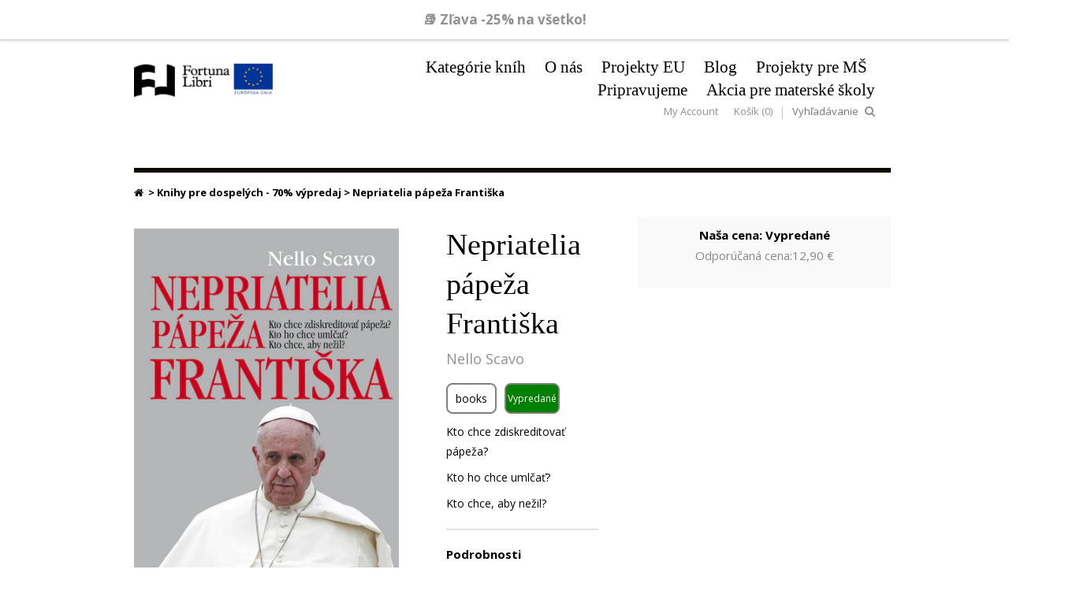

--- FILE ---
content_type: text/html; charset=utf-8
request_url: https://www.fortunalibri.sk/collections/knihy-pre-dospelych-70-vypredaj/products/nepriatelia-papeza-frantiska
body_size: 37373
content:
<!doctype html>
<html lang="en">  
  <head>


  
    <!-- Google Tag Manager -->
    <script>
    (function(w,d,s,l,i){w[l]=w[l]||[];w[l].push({"gtm.start":
      new Date().getTime(),event:"gtm.js"});var f=d.getElementsByTagName(s)[0],
      j=d.createElement(s),dl=l!="dataLayer"?"&l="+l:"";j.async=true;j.src=
      "https://www.googletagmanager.com/gtm.js?id="+i+dl;f.parentNode.insertBefore(j,f);
    })(window,document,"script","dataLayer","GTM-W949PSG");
    </script>
    <!-- End Google Tag Manager -->
    <script>
    window.dataLayer = window.dataLayer || [];
    </script>

    <title>Nepriatelia pápeža Františka | Fortuna Libri</title>
    
    <meta charset="utf-8">
    <meta http-equiv="cleartype" content="on">
    <meta name="robots" content="index,follow">
    
    
      <meta name="description" content="Kto chce zdiskreditovať pápeža? Kto ho chce umlčať? Kto chce, aby nežil? Podrobnosti Originálny názov: I Nemici di Papa Francesco Formát: 125 x 200 mm Rozsah: 320 strán Väzba: tvrdá väzba EAN: 9788081426193 Dátum vydania: 26. 10. 2016 Viac o knihe Na tieto aj iné otázky sa pokúsi v riskantnom a jedinečnom skúmaní odpov" />
    

    

<meta name="author" content="Fortuna Libri">
<meta property="og:url" content="https://www.fortunalibri.sk/products/nepriatelia-papeza-frantiska">
<meta property="og:site_name" content="Fortuna Libri">


  <meta property="og:type" content="product">
  <meta property="og:title" content="Nepriatelia pápeža Františka">
  
  <meta property="og:image" content="http://www.fortunalibri.sk/cdn/shop/products/Nepriatelia_papeza_Frantiska_300_grande.jpg?v=1474899979">
  <meta property="og:image:secure_url" content="https://www.fortunalibri.sk/cdn/shop/products/Nepriatelia_papeza_Frantiska_300_grande.jpg?v=1474899979">
  
  <meta property="og:image" content="http://www.fortunalibri.sk/cdn/shop/products/Nepriatelia_papeza_Frantiska_zadna_300_grande.jpg?v=1474899979">
  <meta property="og:image:secure_url" content="https://www.fortunalibri.sk/cdn/shop/products/Nepriatelia_papeza_Frantiska_zadna_300_grande.jpg?v=1474899979">
  
  <meta property="og:price:amount" content="9,68">
  <meta property="og:price:currency" content="EUR">
  
    
  
    
    


  <meta property="og:description" content="Kto chce zdiskreditovať pápeža? Kto ho chce umlčať? Kto chce, aby nežil? Podrobnosti Originálny názov: I Nemici di Papa Francesco Formát: 125 x 200 mm Rozsah: 320 strán Väzba: tvrdá väzba EAN: 9788081426193 Dátum vydania: 26. 10. 2016 Viac o knihe Na tieto aj iné otázky sa pokúsi v riskantnom a jedinečnom skúmaní odpov">






  <meta name="twitter:card" content="product">
  <meta name="twitter:title" content="Nepriatelia pápeža Františka">
  <meta name="twitter:description" content="Kto chce zdiskreditovať pápeža? Kto ho chce umlčať? Kto chce, aby nežil? Podrobnosti Originálny názov: I Nemici di Papa Francesco Formát: 125 x 200 mm Rozsah: 320 strán Väzba: tvrdá väzba EAN: 9788081426193 Dátum vydania: 26. 10. 2016 Viac o knihe Na tieto aj iné otázky sa pokúsi v riskantnom a jedinečnom skúmaní odpovedať taliansky novinár Nello Scavo. Hľadá nepriateľov pápeža, ktorý „prišiel z konca sveta“. Niektorých stretol osobne, hoci oni o tom nevedeli. V sakristii, na trasách utečencov, v daňovom raji alebo v pekle plechových barakov. Mnohí sa naďalej ukrývajú. Majú na hlave biskupskú mitru alebo turban mudžahída, majú módnu viazanku bankárov či plátennú košeľu hladných buričov. Alebo zablatené topánky priekupníkov s ľuďmi. Najatí ohovárači a pokrytecké hlavy štátov. František to vedel. V súkromí o tom niekoľko ráz hovoril aj na verejnosti to niekedy naznačil. Vnútri cirkvi i mimo">
  <meta name="twitter:image" content="https://www.fortunalibri.sk/cdn/shop/products/Nepriatelia_papeza_Frantiska_300_medium.jpg?v=1474899979">
  <meta name="twitter:image:width" content="240">
  <meta name="twitter:image:height" content="240">
  <meta name="twitter:label1" content="Price">
  <meta name="twitter:data1" content="9,68 &euro; EUR">
  
  <meta name="twitter:label2" content="Brand">
  <meta name="twitter:data2" content="Nello Scavo">
  


    
    

    <!-- Mobile Specific Metas -->
    <meta name="HandheldFriendly" content="True">
    <meta name="MobileOptimized" content="320">
    <meta name="viewport" content="width=device-width, initial-scale=1, maximum-scale=1"> 

    <!-- Custom Fonts -->
    <link href='//fonts.googleapis.com/css?family=.|Open+Sans:light,normal,bold|Open+Sans:light,normal,bold|Open+Sans:light,normal,bold|Open+Sans:light,normal,bold' rel='stylesheet' type='text/css'>
    <link href="//www.fortunalibri.sk/cdn/shop/t/17/assets/font-awesome.min.css?v=32196606246785962391651700343" rel="stylesheet" type="text/css" media="all" />
    
    <!-- Stylesheets -->
    <link href="https://fortuna-libri.myshopify.com/services/assets/11630771/editor_asset/styles.css" rel="stylesheet" type="text/css" media="all">

    <!-- Icons -->
    <link rel="shortcut icon" type="image/x-icon" href="//www.fortunalibri.sk/cdn/shop/t/17/assets/favicon.png?v=167477131463458978411651700343">
    <link rel="canonical" href="https://www.fortunalibri.sk/products/nepriatelia-papeza-frantiska" />

    
    
        
    <!-- jQuery and jQuery fallback -->
    <script src="//ajax.googleapis.com/ajax/libs/jquery/1.11.1/jquery.min.js"></script>
    <script>window.jQuery || document.write("<script src='//www.fortunalibri.sk/cdn/shop/t/17/assets/jquery.min.js?v=134162713284037891001651700348'>\x3C/script>")</script>
    <script src="//www.fortunalibri.sk/cdn/shop/t/17/assets/app.js?v=23145668469796573861668577738" type="text/javascript"></script>
    <script src="//www.fortunalibri.sk/cdn/shopifycloud/storefront/assets/themes_support/option_selection-b017cd28.js" type="text/javascript"></script>
    <script>window.performance && window.performance.mark && window.performance.mark('shopify.content_for_header.start');</script><meta name="google-site-verification" content="xcUeV5So365BB_w5DZu6Us5HH1AzXJN1nVVMjdNTTwM">
<meta name="facebook-domain-verification" content="t4vy7fikk93cvh3qd7g7h42txgd4o4">
<meta name="facebook-domain-verification" content="xj7t1baz9f8d8udll5xkc99ohfgn2q">
<meta id="shopify-digital-wallet" name="shopify-digital-wallet" content="/6712077/digital_wallets/dialog">
<link rel="alternate" type="application/json+oembed" href="https://www.fortunalibri.sk/products/nepriatelia-papeza-frantiska.oembed">
<script async="async" src="/checkouts/internal/preloads.js?locale=sk-SK"></script>
<script id="shopify-features" type="application/json">{"accessToken":"fe3e31df66312fe6d37808c7d81ffb6a","betas":["rich-media-storefront-analytics"],"domain":"www.fortunalibri.sk","predictiveSearch":true,"shopId":6712077,"locale":"sk"}</script>
<script>var Shopify = Shopify || {};
Shopify.shop = "fortuna-libri.myshopify.com";
Shopify.locale = "sk";
Shopify.currency = {"active":"EUR","rate":"1.0"};
Shopify.country = "SK";
Shopify.theme = {"name":"Cart Code","id":122649018457,"schema_name":null,"schema_version":null,"theme_store_id":304,"role":"main"};
Shopify.theme.handle = "null";
Shopify.theme.style = {"id":null,"handle":null};
Shopify.cdnHost = "www.fortunalibri.sk/cdn";
Shopify.routes = Shopify.routes || {};
Shopify.routes.root = "/";</script>
<script type="module">!function(o){(o.Shopify=o.Shopify||{}).modules=!0}(window);</script>
<script>!function(o){function n(){var o=[];function n(){o.push(Array.prototype.slice.apply(arguments))}return n.q=o,n}var t=o.Shopify=o.Shopify||{};t.loadFeatures=n(),t.autoloadFeatures=n()}(window);</script>
<script id="shop-js-analytics" type="application/json">{"pageType":"product"}</script>
<script defer="defer" async type="module" src="//www.fortunalibri.sk/cdn/shopifycloud/shop-js/modules/v2/client.init-shop-cart-sync_IZsNAliE.en.esm.js"></script>
<script defer="defer" async type="module" src="//www.fortunalibri.sk/cdn/shopifycloud/shop-js/modules/v2/chunk.common_0OUaOowp.esm.js"></script>
<script type="module">
  await import("//www.fortunalibri.sk/cdn/shopifycloud/shop-js/modules/v2/client.init-shop-cart-sync_IZsNAliE.en.esm.js");
await import("//www.fortunalibri.sk/cdn/shopifycloud/shop-js/modules/v2/chunk.common_0OUaOowp.esm.js");

  window.Shopify.SignInWithShop?.initShopCartSync?.({"fedCMEnabled":true,"windoidEnabled":true});

</script>
<script>(function() {
  var isLoaded = false;
  function asyncLoad() {
    if (isLoaded) return;
    isLoaded = true;
    var urls = ["https:\/\/omnisnippet1.com\/inShop\/Embed\/shopify.js?shop=fortuna-libri.myshopify.com","https:\/\/cdn.tabarn.app\/cdn\/ultimate-upsells\/selectorTool.min.js?shop=fortuna-libri.myshopify.com","https:\/\/easygdpr.b-cdn.net\/v\/1553540745\/gdpr.min.js?shop=fortuna-libri.myshopify.com"];
    for (var i = 0; i < urls.length; i++) {
      var s = document.createElement('script');
      s.type = 'text/javascript';
      s.async = true;
      s.src = urls[i];
      var x = document.getElementsByTagName('script')[0];
      x.parentNode.insertBefore(s, x);
    }
  };
  if(window.attachEvent) {
    window.attachEvent('onload', asyncLoad);
  } else {
    window.addEventListener('load', asyncLoad, false);
  }
})();</script>
<script id="__st">var __st={"a":6712077,"offset":3600,"reqid":"c4983b17-76f7-401e-9114-a0ce091542bd-1768380329","pageurl":"www.fortunalibri.sk\/collections\/knihy-pre-dospelych-70-vypredaj\/products\/nepriatelia-papeza-frantiska","u":"5acb12ce9fc8","p":"product","rtyp":"product","rid":8647962764};</script>
<script>window.ShopifyPaypalV4VisibilityTracking = true;</script>
<script id="captcha-bootstrap">!function(){'use strict';const t='contact',e='account',n='new_comment',o=[[t,t],['blogs',n],['comments',n],[t,'customer']],c=[[e,'customer_login'],[e,'guest_login'],[e,'recover_customer_password'],[e,'create_customer']],r=t=>t.map((([t,e])=>`form[action*='/${t}']:not([data-nocaptcha='true']) input[name='form_type'][value='${e}']`)).join(','),a=t=>()=>t?[...document.querySelectorAll(t)].map((t=>t.form)):[];function s(){const t=[...o],e=r(t);return a(e)}const i='password',u='form_key',d=['recaptcha-v3-token','g-recaptcha-response','h-captcha-response',i],f=()=>{try{return window.sessionStorage}catch{return}},m='__shopify_v',_=t=>t.elements[u];function p(t,e,n=!1){try{const o=window.sessionStorage,c=JSON.parse(o.getItem(e)),{data:r}=function(t){const{data:e,action:n}=t;return t[m]||n?{data:e,action:n}:{data:t,action:n}}(c);for(const[e,n]of Object.entries(r))t.elements[e]&&(t.elements[e].value=n);n&&o.removeItem(e)}catch(o){console.error('form repopulation failed',{error:o})}}const l='form_type',E='cptcha';function T(t){t.dataset[E]=!0}const w=window,h=w.document,L='Shopify',v='ce_forms',y='captcha';let A=!1;((t,e)=>{const n=(g='f06e6c50-85a8-45c8-87d0-21a2b65856fe',I='https://cdn.shopify.com/shopifycloud/storefront-forms-hcaptcha/ce_storefront_forms_captcha_hcaptcha.v1.5.2.iife.js',D={infoText:'Chránené testom hCaptcha',privacyText:'Súkromie',termsText:'Podmienky'},(t,e,n)=>{const o=w[L][v],c=o.bindForm;if(c)return c(t,g,e,D).then(n);var r;o.q.push([[t,g,e,D],n]),r=I,A||(h.body.append(Object.assign(h.createElement('script'),{id:'captcha-provider',async:!0,src:r})),A=!0)});var g,I,D;w[L]=w[L]||{},w[L][v]=w[L][v]||{},w[L][v].q=[],w[L][y]=w[L][y]||{},w[L][y].protect=function(t,e){n(t,void 0,e),T(t)},Object.freeze(w[L][y]),function(t,e,n,w,h,L){const[v,y,A,g]=function(t,e,n){const i=e?o:[],u=t?c:[],d=[...i,...u],f=r(d),m=r(i),_=r(d.filter((([t,e])=>n.includes(e))));return[a(f),a(m),a(_),s()]}(w,h,L),I=t=>{const e=t.target;return e instanceof HTMLFormElement?e:e&&e.form},D=t=>v().includes(t);t.addEventListener('submit',(t=>{const e=I(t);if(!e)return;const n=D(e)&&!e.dataset.hcaptchaBound&&!e.dataset.recaptchaBound,o=_(e),c=g().includes(e)&&(!o||!o.value);(n||c)&&t.preventDefault(),c&&!n&&(function(t){try{if(!f())return;!function(t){const e=f();if(!e)return;const n=_(t);if(!n)return;const o=n.value;o&&e.removeItem(o)}(t);const e=Array.from(Array(32),(()=>Math.random().toString(36)[2])).join('');!function(t,e){_(t)||t.append(Object.assign(document.createElement('input'),{type:'hidden',name:u})),t.elements[u].value=e}(t,e),function(t,e){const n=f();if(!n)return;const o=[...t.querySelectorAll(`input[type='${i}']`)].map((({name:t})=>t)),c=[...d,...o],r={};for(const[a,s]of new FormData(t).entries())c.includes(a)||(r[a]=s);n.setItem(e,JSON.stringify({[m]:1,action:t.action,data:r}))}(t,e)}catch(e){console.error('failed to persist form',e)}}(e),e.submit())}));const S=(t,e)=>{t&&!t.dataset[E]&&(n(t,e.some((e=>e===t))),T(t))};for(const o of['focusin','change'])t.addEventListener(o,(t=>{const e=I(t);D(e)&&S(e,y())}));const B=e.get('form_key'),M=e.get(l),P=B&&M;t.addEventListener('DOMContentLoaded',(()=>{const t=y();if(P)for(const e of t)e.elements[l].value===M&&p(e,B);[...new Set([...A(),...v().filter((t=>'true'===t.dataset.shopifyCaptcha))])].forEach((e=>S(e,t)))}))}(h,new URLSearchParams(w.location.search),n,t,e,['guest_login'])})(!0,!0)}();</script>
<script integrity="sha256-4kQ18oKyAcykRKYeNunJcIwy7WH5gtpwJnB7kiuLZ1E=" data-source-attribution="shopify.loadfeatures" defer="defer" src="//www.fortunalibri.sk/cdn/shopifycloud/storefront/assets/storefront/load_feature-a0a9edcb.js" crossorigin="anonymous"></script>
<script data-source-attribution="shopify.dynamic_checkout.dynamic.init">var Shopify=Shopify||{};Shopify.PaymentButton=Shopify.PaymentButton||{isStorefrontPortableWallets:!0,init:function(){window.Shopify.PaymentButton.init=function(){};var t=document.createElement("script");t.src="https://www.fortunalibri.sk/cdn/shopifycloud/portable-wallets/latest/portable-wallets.sk.js",t.type="module",document.head.appendChild(t)}};
</script>
<script data-source-attribution="shopify.dynamic_checkout.buyer_consent">
  function portableWalletsHideBuyerConsent(e){var t=document.getElementById("shopify-buyer-consent"),n=document.getElementById("shopify-subscription-policy-button");t&&n&&(t.classList.add("hidden"),t.setAttribute("aria-hidden","true"),n.removeEventListener("click",e))}function portableWalletsShowBuyerConsent(e){var t=document.getElementById("shopify-buyer-consent"),n=document.getElementById("shopify-subscription-policy-button");t&&n&&(t.classList.remove("hidden"),t.removeAttribute("aria-hidden"),n.addEventListener("click",e))}window.Shopify?.PaymentButton&&(window.Shopify.PaymentButton.hideBuyerConsent=portableWalletsHideBuyerConsent,window.Shopify.PaymentButton.showBuyerConsent=portableWalletsShowBuyerConsent);
</script>
<script data-source-attribution="shopify.dynamic_checkout.cart.bootstrap">document.addEventListener("DOMContentLoaded",(function(){function t(){return document.querySelector("shopify-accelerated-checkout-cart, shopify-accelerated-checkout")}if(t())Shopify.PaymentButton.init();else{new MutationObserver((function(e,n){t()&&(Shopify.PaymentButton.init(),n.disconnect())})).observe(document.body,{childList:!0,subtree:!0})}}));
</script>

<script>window.performance && window.performance.mark && window.performance.mark('shopify.content_for_header.end');</script>
    <script>// console.log("product");</script>
  
  

  

  

  
    <script type="text/javascript">
      try {
        window.EasyGdprSettings = "{\"cookie_banner\":true,\"cookie_banner_cookiename\":\"\",\"cookie_banner_settings\":{\"pp_url\":\"https:\/\/www.fortunalibri.sk\/pages\/osobne-udaje-informacna-povinnost\",\"langmodes\":{\"dismiss_button_text\":\"#custom\",\"policy_link_text\":\"#custom\",\"message\":\"#custom\"},\"policy_link_text\":\"Viac informácií\",\"dismiss_button_text\":\"Súhlasím s používaním cookies        \",\"message\":\"Táto internetová stránka používa technológiu cookies. Bližšie informácie o súboroch cookies nájdete v sekcii webstránky Ochrana osobných údajov. Je Vaším právom neudeliť súhlas s používaním súborov cookies alebo ich používanie zablokovať. V takom prípade sa môže stať, že bude pre Vás obmedzená alebo vylúčená úplná funkcionalita niektorých častí prehliadanej webovej stránky.\",\"show_cookie_icon\":false},\"current_theme\":\"other\",\"custom_button_position\":\"\",\"eg_display\":[],\"enabled\":true,\"texts\":{}}";
      } catch (error) {}
    </script>
  



    <script type='text/javascript'>
  window.smartlook||(function(d) {
    var o=smartlook=function(){ o.api.push(arguments)},h=d.getElementsByTagName('head')[0];
    var c=d.createElement('script');o.api=new Array();c.async=true;c.type='text/javascript';
    c.charset='utf-8';c.src='https://rec.smartlook.com/recorder.js';h.appendChild(c);
    })(document);
    smartlook('init', '06b0d05915b385a5793660d5d2c784e313e8d62c');
</script>
  
<!-- Start of Judge.me Core -->
<link rel="dns-prefetch" href="https://cdn.judge.me/">
<script data-cfasync='false' class='jdgm-settings-script'>window.jdgmSettings={"pagination":5,"disable_web_reviews":false,"badge_no_review_text":"Žiadne recenzie","badge_n_reviews_text":"{{ n }} recenzia/recenzií","badge_star_color":"#fbcd0a","hide_badge_preview_if_no_reviews":true,"badge_hide_text":false,"enforce_center_preview_badge":false,"widget_title":"Recenzie zákazníkov","widget_open_form_text":"Napísať recenziu","widget_close_form_text":"Zrušiť recenziu","widget_refresh_page_text":"Obnoviť stránku","widget_summary_text":"Na základe {{ number_of_reviews }} recenzie/recenzií","widget_no_review_text":"Buďte prvý, kto napíše recenziu","widget_name_field_text":"Zobrazované meno","widget_verified_name_field_text":"Overené meno (verejné)","widget_name_placeholder_text":"Zobrazované meno","widget_required_field_error_text":"Toto pole je povinné.","widget_email_field_text":"E-mailová adresa","widget_verified_email_field_text":"Overený e-mail (súkromný, nemožno upraviť)","widget_email_placeholder_text":"Vaša e-mailová adresa","widget_email_field_error_text":"Zadajte platnú e-mailovú adresu.","widget_rating_field_text":"Hodnotenie","widget_review_title_field_text":"Názov recenzie","widget_review_title_placeholder_text":"Dajte svojej recenzii názov","widget_review_body_field_text":"Obsah recenzie","widget_review_body_placeholder_text":"Začnite písať tu...","widget_pictures_field_text":"Obrázok/Video (voliteľné)","widget_submit_review_text":"Odoslať recenziu","widget_submit_verified_review_text":"Odoslať overenú recenziu","widget_submit_success_msg_with_auto_publish":"Ďakujeme! Prosím, obnovte stránku za chvíľu, aby ste videli svoju recenziu. Môžete odstrániť alebo upraviť svoju recenziu prihlásením sa do \u003ca href='https://judge.me/login' target='_blank' rel='nofollow noopener'\u003eJudge.me\u003c/a\u003e","widget_submit_success_msg_no_auto_publish":"Ďakujeme! Vaša recenzia bude publikovaná, hneď ako ju schváli správca obchodu. Môžete odstrániť alebo upraviť svoju recenziu prihlásením sa do \u003ca href='https://judge.me/login' target='_blank' rel='nofollow noopener'\u003eJudge.me\u003c/a\u003e","widget_show_default_reviews_out_of_total_text":"Zobrazujem {{ n_reviews_shown }} z {{ n_reviews }} recenzií.","widget_show_all_link_text":"Zobraziť všetky","widget_show_less_link_text":"Zobraziť menej","widget_author_said_text":"{{ reviewer_name }} povedal:","widget_days_text":"pred {{ n }} dňami","widget_weeks_text":"pred {{ n }} týždňom/týždňami","widget_months_text":"pred {{ n }} mesiacom/mesiacmi","widget_years_text":"pred {{ n }} rokom/rokmi","widget_yesterday_text":"Včera","widget_today_text":"Dnes","widget_replied_text":"\u003e\u003e {{ shop_name }} odpovedal:","widget_read_more_text":"Čítať viac","widget_reviewer_name_as_initial":"","widget_rating_filter_color":"#fbcd0a","widget_rating_filter_see_all_text":"Zobraziť všetky recenzie","widget_sorting_most_recent_text":"Najnovšie","widget_sorting_highest_rating_text":"Najvyššie hodnotenie","widget_sorting_lowest_rating_text":"Najnižšie hodnotenie","widget_sorting_with_pictures_text":"Len obrázky","widget_sorting_most_helpful_text":"Najužitočnejšie","widget_open_question_form_text":"Položiť otázku","widget_reviews_subtab_text":"Recenzie","widget_questions_subtab_text":"Otázky","widget_question_label_text":"Otázka","widget_answer_label_text":"Odpoveď","widget_question_placeholder_text":"Napíšte svoju otázku sem","widget_submit_question_text":"Odoslať otázku","widget_question_submit_success_text":"Ďakujeme za vašu otázku! Budeme vás informovať, keď bude zodpovedaná.","widget_star_color":"#fbcd0a","verified_badge_text":"Overené","verified_badge_bg_color":"","verified_badge_text_color":"","verified_badge_placement":"left-of-reviewer-name","widget_review_max_height":"","widget_hide_border":false,"widget_social_share":false,"widget_thumb":false,"widget_review_location_show":false,"widget_location_format":"","all_reviews_include_out_of_store_products":true,"all_reviews_out_of_store_text":"(mimo obchod)","all_reviews_pagination":100,"all_reviews_product_name_prefix_text":"o","enable_review_pictures":true,"enable_question_anwser":false,"widget_theme":"default","review_date_format":"mm/dd/yyyy","default_sort_method":"most-recent","widget_product_reviews_subtab_text":"Recenzie produktov","widget_shop_reviews_subtab_text":"Recenzie obchodu","widget_other_products_reviews_text":"Recenzie pre iné produkty","widget_store_reviews_subtab_text":"Recenzie obchodu","widget_no_store_reviews_text":"Tento obchod nemá ešte žiadne recenzie","widget_web_restriction_product_reviews_text":"Tento produkt ešte nemá žiadne recenzie","widget_no_items_text":"Nenájdené žiadne položky","widget_show_more_text":"Zobraziť viac","widget_write_a_store_review_text":"Napísať recenziu obchodu","widget_other_languages_heading":"Recenzie v iných jazykoch","widget_translate_review_text":"Preložiť recenziu do {{ language }}","widget_translating_review_text":"Prekladá sa...","widget_show_original_translation_text":"Zobraziť originál ({{ language }})","widget_translate_review_failed_text":"Recenziu sa nepodarilo preložiť.","widget_translate_review_retry_text":"Skúsiť znova","widget_translate_review_try_again_later_text":"Skúste to znova neskôr","show_product_url_for_grouped_product":false,"widget_sorting_pictures_first_text":"Obrázky najprv","show_pictures_on_all_rev_page_mobile":false,"show_pictures_on_all_rev_page_desktop":false,"floating_tab_hide_mobile_install_preference":false,"floating_tab_button_name":"★ Recenzie","floating_tab_title":"Nech zákazníci hovoria za nás","floating_tab_button_color":"","floating_tab_button_background_color":"","floating_tab_url":"","floating_tab_url_enabled":false,"floating_tab_tab_style":"text","all_reviews_text_badge_text":"Zákazníci nás hodnotia {{ shop.metafields.judgeme.all_reviews_rating | round: 1 }}/5 na základe {{ shop.metafields.judgeme.all_reviews_count }} recenzií.","all_reviews_text_badge_text_branded_style":"{{ shop.metafields.judgeme.all_reviews_rating | round: 1 }} z 5 hviezdičiek na základe {{ shop.metafields.judgeme.all_reviews_count }} recenzií","is_all_reviews_text_badge_a_link":false,"show_stars_for_all_reviews_text_badge":false,"all_reviews_text_badge_url":"","all_reviews_text_style":"text","all_reviews_text_color_style":"judgeme_brand_color","all_reviews_text_color":"#108474","all_reviews_text_show_jm_brand":true,"featured_carousel_show_header":true,"featured_carousel_title":"Nech zákazníci hovoria za nás","testimonials_carousel_title":"Zákazníci hovoria","videos_carousel_title":"Skutečné příběhy zákazníků","cards_carousel_title":"Zákazníci hovoria","featured_carousel_count_text":"z {{ n }} recenzií","featured_carousel_add_link_to_all_reviews_page":false,"featured_carousel_url":"","featured_carousel_show_images":true,"featured_carousel_autoslide_interval":5,"featured_carousel_arrows_on_the_sides":false,"featured_carousel_height":250,"featured_carousel_width":80,"featured_carousel_image_size":0,"featured_carousel_image_height":250,"featured_carousel_arrow_color":"#eeeeee","verified_count_badge_style":"vintage","verified_count_badge_orientation":"horizontal","verified_count_badge_color_style":"judgeme_brand_color","verified_count_badge_color":"#108474","is_verified_count_badge_a_link":false,"verified_count_badge_url":"","verified_count_badge_show_jm_brand":true,"widget_rating_preset_default":5,"widget_first_sub_tab":"product-reviews","widget_show_histogram":true,"widget_histogram_use_custom_color":false,"widget_pagination_use_custom_color":false,"widget_star_use_custom_color":true,"widget_verified_badge_use_custom_color":false,"widget_write_review_use_custom_color":false,"picture_reminder_submit_button":"Upload Pictures","enable_review_videos":false,"mute_video_by_default":false,"widget_sorting_videos_first_text":"Videá najprv","widget_review_pending_text":"Čaká sa na schválenie","featured_carousel_items_for_large_screen":3,"social_share_options_order":"Facebook,Twitter","remove_microdata_snippet":false,"disable_json_ld":false,"enable_json_ld_products":false,"preview_badge_show_question_text":false,"preview_badge_no_question_text":"Žiadne otázky","preview_badge_n_question_text":"{{ number_of_questions }} otázka/otázok","qa_badge_show_icon":false,"qa_badge_position":"same-row","remove_judgeme_branding":false,"widget_add_search_bar":false,"widget_search_bar_placeholder":"Vyhľadávanie","widget_sorting_verified_only_text":"Len overené","featured_carousel_theme":"default","featured_carousel_show_rating":true,"featured_carousel_show_title":true,"featured_carousel_show_body":true,"featured_carousel_show_date":false,"featured_carousel_show_reviewer":true,"featured_carousel_show_product":false,"featured_carousel_header_background_color":"#108474","featured_carousel_header_text_color":"#ffffff","featured_carousel_name_product_separator":"reviewed","featured_carousel_full_star_background":"#108474","featured_carousel_empty_star_background":"#dadada","featured_carousel_vertical_theme_background":"#f9fafb","featured_carousel_verified_badge_enable":false,"featured_carousel_verified_badge_color":"#108474","featured_carousel_border_style":"round","featured_carousel_review_line_length_limit":3,"featured_carousel_more_reviews_button_text":"Čítať viac recenzií","featured_carousel_view_product_button_text":"Zobraziť produkt","all_reviews_page_load_reviews_on":"scroll","all_reviews_page_load_more_text":"Načítať viac recenzií","disable_fb_tab_reviews":false,"enable_ajax_cdn_cache":false,"widget_public_name_text":"zobrazené verejne ako","default_reviewer_name":"John Smith","default_reviewer_name_has_non_latin":true,"widget_reviewer_anonymous":"Anonymný","medals_widget_title":"Judge.me Medaily za recenzie","medals_widget_background_color":"#f9fafb","medals_widget_position":"footer_all_pages","medals_widget_border_color":"#f9fafb","medals_widget_verified_text_position":"left","medals_widget_use_monochromatic_version":false,"medals_widget_elements_color":"#108474","show_reviewer_avatar":true,"widget_invalid_yt_video_url_error_text":"Neplatná URL adresa YouTube videa","widget_max_length_field_error_text":"Zadajte najviac {0} znakov.","widget_show_country_flag":false,"widget_show_collected_via_shop_app":true,"widget_verified_by_shop_badge_style":"light","widget_verified_by_shop_text":"Overené obchodom","widget_show_photo_gallery":false,"widget_load_with_code_splitting":true,"widget_ugc_install_preference":false,"widget_ugc_title":"Vytvorené nami, zdieľané vami","widget_ugc_subtitle":"Označte nás, aby ste videli svoju fotografiu zobrazenú na našej stránke","widget_ugc_arrows_color":"#ffffff","widget_ugc_primary_button_text":"Kúpiť teraz","widget_ugc_primary_button_background_color":"#108474","widget_ugc_primary_button_text_color":"#ffffff","widget_ugc_primary_button_border_width":"0","widget_ugc_primary_button_border_style":"none","widget_ugc_primary_button_border_color":"#108474","widget_ugc_primary_button_border_radius":"25","widget_ugc_secondary_button_text":"Načítať viac","widget_ugc_secondary_button_background_color":"#ffffff","widget_ugc_secondary_button_text_color":"#108474","widget_ugc_secondary_button_border_width":"2","widget_ugc_secondary_button_border_style":"solid","widget_ugc_secondary_button_border_color":"#108474","widget_ugc_secondary_button_border_radius":"25","widget_ugc_reviews_button_text":"Zobraziť recenzie","widget_ugc_reviews_button_background_color":"#ffffff","widget_ugc_reviews_button_text_color":"#108474","widget_ugc_reviews_button_border_width":"2","widget_ugc_reviews_button_border_style":"solid","widget_ugc_reviews_button_border_color":"#108474","widget_ugc_reviews_button_border_radius":"25","widget_ugc_reviews_button_link_to":"judgeme-reviews-page","widget_ugc_show_post_date":true,"widget_ugc_max_width":"800","widget_rating_metafield_value_type":true,"widget_primary_color":"#108474","widget_enable_secondary_color":false,"widget_secondary_color":"#edf5f5","widget_summary_average_rating_text":"{{ average_rating }} z 5","widget_media_grid_title":"Fotografie a videá zákazníkov","widget_media_grid_see_more_text":"Zobraziť viac","widget_round_style":false,"widget_show_product_medals":true,"widget_verified_by_judgeme_text":"Overené Judge.me","widget_show_store_medals":true,"widget_verified_by_judgeme_text_in_store_medals":"Overené Judge.me","widget_media_field_exceed_quantity_message":"Ľutujeme, pre jednu recenziu môžeme prijať iba {{ max_media }}.","widget_media_field_exceed_limit_message":"{{ file_name }} je príliš veľký, vyberte prosím {{ media_type }} menší ako {{ size_limit }}MB.","widget_review_submitted_text":"Recenzia odoslaná!","widget_question_submitted_text":"Otázka odoslaná!","widget_close_form_text_question":"Zrušiť","widget_write_your_answer_here_text":"Napíšte svoju odpoveď sem","widget_enabled_branded_link":true,"widget_show_collected_by_judgeme":false,"widget_reviewer_name_color":"","widget_write_review_text_color":"","widget_write_review_bg_color":"","widget_collected_by_judgeme_text":"zozbierané spoločnosťou Judge.me","widget_pagination_type":"standard","widget_load_more_text":"Načítať viac","widget_load_more_color":"#108474","widget_full_review_text":"Celá recenzia","widget_read_more_reviews_text":"Čítať viac recenzií","widget_read_questions_text":"Čítať otázky","widget_questions_and_answers_text":"Otázky a odpovede","widget_verified_by_text":"Overené","widget_verified_text":"Overené","widget_number_of_reviews_text":"{{ number_of_reviews }} recenzií","widget_back_button_text":"Späť","widget_next_button_text":"Ďalej","widget_custom_forms_filter_button":"Filtre","custom_forms_style":"vertical","widget_show_review_information":false,"how_reviews_are_collected":"Ako sa zbierajú recenzie?","widget_show_review_keywords":false,"widget_gdpr_statement":"Ako používame vaše údaje: Budeme vás kontaktovať iba ohľadom recenzie, ktorú ste zanechali, a iba ak to bude potrebné. Odoslaním recenzie súhlasíte s \u003ca href='https://judge.me/terms' target='_blank' rel='nofollow noopener'\u003epodmienkami\u003c/a\u003e, \u003ca href='https://judge.me/privacy' target='_blank' rel='nofollow noopener'\u003eochranou osobných údajov\u003c/a\u003e a \u003ca href='https://judge.me/content-policy' target='_blank' rel='nofollow noopener'\u003ezásadami obsahu\u003c/a\u003e spoločnosti Judge.me.","widget_multilingual_sorting_enabled":false,"widget_translate_review_content_enabled":false,"widget_translate_review_content_method":"manual","popup_widget_review_selection":"automatically_with_pictures","popup_widget_round_border_style":true,"popup_widget_show_title":true,"popup_widget_show_body":true,"popup_widget_show_reviewer":false,"popup_widget_show_product":true,"popup_widget_show_pictures":true,"popup_widget_use_review_picture":true,"popup_widget_show_on_home_page":true,"popup_widget_show_on_product_page":true,"popup_widget_show_on_collection_page":true,"popup_widget_show_on_cart_page":true,"popup_widget_position":"bottom_left","popup_widget_first_review_delay":5,"popup_widget_duration":5,"popup_widget_interval":5,"popup_widget_review_count":5,"popup_widget_hide_on_mobile":true,"review_snippet_widget_round_border_style":true,"review_snippet_widget_card_color":"#FFFFFF","review_snippet_widget_slider_arrows_background_color":"#FFFFFF","review_snippet_widget_slider_arrows_color":"#000000","review_snippet_widget_star_color":"#108474","show_product_variant":false,"all_reviews_product_variant_label_text":"Variant: ","widget_show_verified_branding":false,"widget_ai_summary_title":"Zákazníci hovoria","widget_ai_summary_disclaimer":"Zhrnutie recenzií poháňané umelou inteligenciou na základe nedávnych zákazníckych recenzií","widget_show_ai_summary":false,"widget_show_ai_summary_bg":false,"widget_show_review_title_input":true,"redirect_reviewers_invited_via_email":"review_widget","request_store_review_after_product_review":false,"request_review_other_products_in_order":false,"review_form_color_scheme":"default","review_form_corner_style":"square","review_form_star_color":{},"review_form_text_color":"#333333","review_form_background_color":"#ffffff","review_form_field_background_color":"#fafafa","review_form_button_color":{},"review_form_button_text_color":"#ffffff","review_form_modal_overlay_color":"#000000","review_content_screen_title_text":"Ako by ste ohodnotili tento produkt?","review_content_introduction_text":"Boli by sme radi, keby ste sa podelili o svoje skúsenosti.","store_review_form_title_text":"Ako by ste ohodnotili tento obchod?","store_review_form_introduction_text":"Boli by sme radi, keby ste sa podelili o svoje skúsenosti.","show_review_guidance_text":true,"one_star_review_guidance_text":"Slabý","five_star_review_guidance_text":"Výborný","customer_information_screen_title_text":"O vás","customer_information_introduction_text":"Prosím, povedzte nám viac o sebe.","custom_questions_screen_title_text":"Vaša skúsenosť podrobnejšie","custom_questions_introduction_text":"Tu je niekoľko otázok, ktoré nám pomôžu lepšie pochopiť vašu skúsenosť.","review_submitted_screen_title_text":"Ďakujeme za vašu recenziu!","review_submitted_screen_thank_you_text":"Spracovávame ju a čoskoro sa objaví v obchode.","review_submitted_screen_email_verification_text":"Prosím, potvrďte svoj e-mail kliknutím na odkaz, ktorý sme vám práve poslali. Pomáha nám to udržiavať recenzie autentické.","review_submitted_request_store_review_text":"Chceli by ste sa podeliť o svoju nákupnú skúsenosť s nami?","review_submitted_review_other_products_text":"Chceli by ste recenzovať tieto produkty?","store_review_screen_title_text":"Chceli by ste sa podeliť o svoju skúsenosť s nami?","store_review_introduction_text":"Ceníme si vaše spätné väzby a používame ich na zlepšenie. Prosím, zdieľajte akékoľvek myšlienky alebo návrhy, ktoré máte.","reviewer_media_screen_title_picture_text":"Zdieľať fotku","reviewer_media_introduction_picture_text":"Nahrajte fotku na podporu svojej recenzie.","reviewer_media_screen_title_video_text":"Zdieľať video","reviewer_media_introduction_video_text":"Nahrajte video na podporu svojej recenzie.","reviewer_media_screen_title_picture_or_video_text":"Zdieľať fotku alebo video","reviewer_media_introduction_picture_or_video_text":"Nahrajte fotku alebo video na podporu svojej recenzie.","reviewer_media_youtube_url_text":"Vložte svoj Youtube URL sem","advanced_settings_next_step_button_text":"Ďalej","advanced_settings_close_review_button_text":"Zavrieť","modal_write_review_flow":false,"write_review_flow_required_text":"Povinné","write_review_flow_privacy_message_text":"Obchod rešpektuje vaše súkromie.","write_review_flow_anonymous_text":"Anonymná recenzia","write_review_flow_visibility_text":"Toto nebude viditeľné pre ostatných zákazníkov.","write_review_flow_multiple_selection_help_text":"Vyberte koľko chcete","write_review_flow_single_selection_help_text":"Vyberte jednu možnosť","write_review_flow_required_field_error_text":"Toto pole je povinné","write_review_flow_invalid_email_error_text":"Zadajte prosím platnú e-mailovú adresu","write_review_flow_max_length_error_text":"Max. {{ max_length }} znakov.","write_review_flow_media_upload_text":"\u003cb\u003eKliknite pre nahranie\u003c/b\u003e alebo potiahnite a pustite","write_review_flow_gdpr_statement":"Kontaktujeme vás iba v súvislosti s vašou recenziou, ak to bude potrebné. Odoslaním recenzie súhlasíte s našimi \u003ca href='https://judge.me/terms' target='_blank' rel='nofollow noopener'\u003eobchodnými podmienkami\u003c/a\u003e a \u003ca href='https://judge.me/privacy' target='_blank' rel='nofollow noopener'\u003ezásadami ochrany súkromia\u003c/a\u003e.","rating_only_reviews_enabled":false,"show_negative_reviews_help_screen":false,"new_review_flow_help_screen_rating_threshold":3,"negative_review_resolution_screen_title_text":"Povedzte nám viac","negative_review_resolution_text":"Vaša skúsenosť je pre nás dôležitá. Ak boli problémy s vaším nákupom, sme tu, aby sme pomohli. Neváhajte nás kontaktovať, radi by sme mali príležitosť veci napraviť.","negative_review_resolution_button_text":"Kontaktujte nás","negative_review_resolution_proceed_with_review_text":"Zanechajte recenziu","negative_review_resolution_subject":"Problém s nákupom od {{ shop_name }}.{{ order_name }}","preview_badge_collection_page_install_status":false,"widget_review_custom_css":"","preview_badge_custom_css":"","preview_badge_stars_count":"5-stars","featured_carousel_custom_css":"","floating_tab_custom_css":"","all_reviews_widget_custom_css":"","medals_widget_custom_css":"","verified_badge_custom_css":"","all_reviews_text_custom_css":"","transparency_badges_collected_via_store_invite":false,"transparency_badges_from_another_provider":false,"transparency_badges_collected_from_store_visitor":false,"transparency_badges_collected_by_verified_review_provider":false,"transparency_badges_earned_reward":false,"transparency_badges_collected_via_store_invite_text":"Recenzie získané cez pozvanie do obchodu","transparency_badges_from_another_provider_text":"Recenzie získané od iného poskytovateľa","transparency_badges_collected_from_store_visitor_text":"Recenzie získané od návštevníka obchodu","transparency_badges_written_in_google_text":"Recenzie napísaná v Google","transparency_badges_written_in_etsy_text":"Recenzie napísaná v Etsy","transparency_badges_written_in_shop_app_text":"Recenzie napísaná v Shop App","transparency_badges_earned_reward_text":"Recenzie získala odmenu za budúcu objednávku","product_review_widget_per_page":10,"widget_store_review_label_text":"Recenzia obchodu","checkout_comment_extension_title_on_product_page":"Customer Comments","checkout_comment_extension_num_latest_comment_show":5,"checkout_comment_extension_format":"name_and_timestamp","checkout_comment_customer_name":"last_initial","checkout_comment_comment_notification":true,"preview_badge_collection_page_install_preference":true,"preview_badge_home_page_install_preference":false,"preview_badge_product_page_install_preference":true,"review_widget_install_preference":"","review_carousel_install_preference":false,"floating_reviews_tab_install_preference":"none","verified_reviews_count_badge_install_preference":false,"all_reviews_text_install_preference":false,"review_widget_best_location":false,"judgeme_medals_install_preference":false,"review_widget_revamp_enabled":false,"review_widget_qna_enabled":false,"review_widget_header_theme":"minimal","review_widget_widget_title_enabled":true,"review_widget_header_text_size":"medium","review_widget_header_text_weight":"regular","review_widget_average_rating_style":"compact","review_widget_bar_chart_enabled":true,"review_widget_bar_chart_type":"numbers","review_widget_bar_chart_style":"standard","review_widget_expanded_media_gallery_enabled":false,"review_widget_reviews_section_theme":"standard","review_widget_image_style":"thumbnails","review_widget_review_image_ratio":"square","review_widget_stars_size":"medium","review_widget_verified_badge":"standard_text","review_widget_review_title_text_size":"medium","review_widget_review_text_size":"medium","review_widget_review_text_length":"medium","review_widget_number_of_columns_desktop":3,"review_widget_carousel_transition_speed":5,"review_widget_custom_questions_answers_display":"always","review_widget_button_text_color":"#FFFFFF","review_widget_text_color":"#000000","review_widget_lighter_text_color":"#7B7B7B","review_widget_corner_styling":"soft","review_widget_review_word_singular":"recenzia","review_widget_review_word_plural":"recenzie","review_widget_voting_label":"Užitočné?","review_widget_shop_reply_label":"Odpoveď od {{ shop_name }}:","review_widget_filters_title":"Filtre","qna_widget_question_word_singular":"Otázka","qna_widget_question_word_plural":"Otázky","qna_widget_answer_reply_label":"Odpoveď od {{ answerer_name }}:","qna_content_screen_title_text":"Otázka o tomto produkte","qna_widget_question_required_field_error_text":"Prosím, zadajte svoju otázku.","qna_widget_flow_gdpr_statement":"Budeme vás kontaktovať iba v prípade potreby. Odošlením vašej otázky súhlasíte s našimi \u003ca href='https://judge.me/terms' target='_blank' rel='nofollow noopener'\u003eobchodnými podmienkami\u003c/a\u003e a \u003ca href='https://judge.me/privacy' target='_blank' rel='nofollow noopener'\u003ezásadami ochrany súkromia\u003c/a\u003e.","qna_widget_question_submitted_text":"Ďakujeme za vašu otázku!","qna_widget_close_form_text_question":"Zavrieť","qna_widget_question_submit_success_text":"Obavieme sa vás e-mailom, keď odpovieme na vašu otázku.","all_reviews_widget_v2025_enabled":false,"all_reviews_widget_v2025_header_theme":"default","all_reviews_widget_v2025_widget_title_enabled":true,"all_reviews_widget_v2025_header_text_size":"medium","all_reviews_widget_v2025_header_text_weight":"regular","all_reviews_widget_v2025_average_rating_style":"compact","all_reviews_widget_v2025_bar_chart_enabled":true,"all_reviews_widget_v2025_bar_chart_type":"numbers","all_reviews_widget_v2025_bar_chart_style":"standard","all_reviews_widget_v2025_expanded_media_gallery_enabled":false,"all_reviews_widget_v2025_show_store_medals":true,"all_reviews_widget_v2025_show_photo_gallery":true,"all_reviews_widget_v2025_show_review_keywords":false,"all_reviews_widget_v2025_show_ai_summary":false,"all_reviews_widget_v2025_show_ai_summary_bg":false,"all_reviews_widget_v2025_add_search_bar":false,"all_reviews_widget_v2025_default_sort_method":"most-recent","all_reviews_widget_v2025_reviews_per_page":10,"all_reviews_widget_v2025_reviews_section_theme":"default","all_reviews_widget_v2025_image_style":"thumbnails","all_reviews_widget_v2025_review_image_ratio":"square","all_reviews_widget_v2025_stars_size":"medium","all_reviews_widget_v2025_verified_badge":"bold_badge","all_reviews_widget_v2025_review_title_text_size":"medium","all_reviews_widget_v2025_review_text_size":"medium","all_reviews_widget_v2025_review_text_length":"medium","all_reviews_widget_v2025_number_of_columns_desktop":3,"all_reviews_widget_v2025_carousel_transition_speed":5,"all_reviews_widget_v2025_custom_questions_answers_display":"always","all_reviews_widget_v2025_show_product_variant":false,"all_reviews_widget_v2025_show_reviewer_avatar":true,"all_reviews_widget_v2025_reviewer_name_as_initial":"","all_reviews_widget_v2025_review_location_show":false,"all_reviews_widget_v2025_location_format":"","all_reviews_widget_v2025_show_country_flag":false,"all_reviews_widget_v2025_verified_by_shop_badge_style":"light","all_reviews_widget_v2025_social_share":false,"all_reviews_widget_v2025_social_share_options_order":"Facebook,Twitter,LinkedIn,Pinterest","all_reviews_widget_v2025_pagination_type":"standard","all_reviews_widget_v2025_button_text_color":"#FFFFFF","all_reviews_widget_v2025_text_color":"#000000","all_reviews_widget_v2025_lighter_text_color":"#7B7B7B","all_reviews_widget_v2025_corner_styling":"soft","all_reviews_widget_v2025_title":"Recenzie zákazníkov","all_reviews_widget_v2025_ai_summary_title":"Zákazníci hovoria o tomto obchode","all_reviews_widget_v2025_no_review_text":"Buďte prvý, kto napíše recenziu","platform":"shopify","branding_url":"https://app.judge.me/reviews","branding_text":"Powered by Judge.me","locale":"en","reply_name":"Fortuna Libri","widget_version":"2.1","footer":true,"autopublish":true,"review_dates":true,"enable_custom_form":false,"shop_locale":"sk","enable_multi_locales_translations":false,"show_review_title_input":true,"review_verification_email_status":"always","can_be_branded":false,"reply_name_text":"Fortuna Libri"};</script> <style class='jdgm-settings-style'>.jdgm-xx{left:0}:not(.jdgm-prev-badge__stars)>.jdgm-star{color:#fbcd0a}.jdgm-histogram .jdgm-star.jdgm-star{color:#fbcd0a}.jdgm-preview-badge .jdgm-star.jdgm-star{color:#fbcd0a}.jdgm-histogram .jdgm-histogram__bar-content{background:#fbcd0a}.jdgm-histogram .jdgm-histogram__bar:after{background:#fbcd0a}.jdgm-prev-badge[data-average-rating='0.00']{display:none !important}.jdgm-author-all-initials{display:none !important}.jdgm-author-last-initial{display:none !important}.jdgm-rev-widg__title{visibility:hidden}.jdgm-rev-widg__summary-text{visibility:hidden}.jdgm-prev-badge__text{visibility:hidden}.jdgm-rev__replier:before{content:'Fortuna Libri'}.jdgm-rev__prod-link-prefix:before{content:'o'}.jdgm-rev__variant-label:before{content:'Variant: '}.jdgm-rev__out-of-store-text:before{content:'(mimo obchod)'}@media only screen and (min-width: 768px){.jdgm-rev__pics .jdgm-rev_all-rev-page-picture-separator,.jdgm-rev__pics .jdgm-rev__product-picture{display:none}}@media only screen and (max-width: 768px){.jdgm-rev__pics .jdgm-rev_all-rev-page-picture-separator,.jdgm-rev__pics .jdgm-rev__product-picture{display:none}}.jdgm-preview-badge[data-template="index"]{display:none !important}.jdgm-review-widget[data-from-snippet="true"]{display:none !important}.jdgm-verified-count-badget[data-from-snippet="true"]{display:none !important}.jdgm-carousel-wrapper[data-from-snippet="true"]{display:none !important}.jdgm-all-reviews-text[data-from-snippet="true"]{display:none !important}.jdgm-medals-section[data-from-snippet="true"]{display:none !important}.jdgm-ugc-media-wrapper[data-from-snippet="true"]{display:none !important}.jdgm-rev__transparency-badge[data-badge-type="review_collected_via_store_invitation"]{display:none !important}.jdgm-rev__transparency-badge[data-badge-type="review_collected_from_another_provider"]{display:none !important}.jdgm-rev__transparency-badge[data-badge-type="review_collected_from_store_visitor"]{display:none !important}.jdgm-rev__transparency-badge[data-badge-type="review_written_in_etsy"]{display:none !important}.jdgm-rev__transparency-badge[data-badge-type="review_written_in_google_business"]{display:none !important}.jdgm-rev__transparency-badge[data-badge-type="review_written_in_shop_app"]{display:none !important}.jdgm-rev__transparency-badge[data-badge-type="review_earned_for_future_purchase"]{display:none !important}
</style> <style class='jdgm-settings-style'></style>

  
  
  
  <style class='jdgm-miracle-styles'>
  @-webkit-keyframes jdgm-spin{0%{-webkit-transform:rotate(0deg);-ms-transform:rotate(0deg);transform:rotate(0deg)}100%{-webkit-transform:rotate(359deg);-ms-transform:rotate(359deg);transform:rotate(359deg)}}@keyframes jdgm-spin{0%{-webkit-transform:rotate(0deg);-ms-transform:rotate(0deg);transform:rotate(0deg)}100%{-webkit-transform:rotate(359deg);-ms-transform:rotate(359deg);transform:rotate(359deg)}}@font-face{font-family:'JudgemeStar';src:url("[data-uri]") format("woff");font-weight:normal;font-style:normal}.jdgm-star{font-family:'JudgemeStar';display:inline !important;text-decoration:none !important;padding:0 4px 0 0 !important;margin:0 !important;font-weight:bold;opacity:1;-webkit-font-smoothing:antialiased;-moz-osx-font-smoothing:grayscale}.jdgm-star:hover{opacity:1}.jdgm-star:last-of-type{padding:0 !important}.jdgm-star.jdgm--on:before{content:"\e000"}.jdgm-star.jdgm--off:before{content:"\e001"}.jdgm-star.jdgm--half:before{content:"\e002"}.jdgm-widget *{margin:0;line-height:1.4;-webkit-box-sizing:border-box;-moz-box-sizing:border-box;box-sizing:border-box;-webkit-overflow-scrolling:touch}.jdgm-hidden{display:none !important;visibility:hidden !important}.jdgm-temp-hidden{display:none}.jdgm-spinner{width:40px;height:40px;margin:auto;border-radius:50%;border-top:2px solid #eee;border-right:2px solid #eee;border-bottom:2px solid #eee;border-left:2px solid #ccc;-webkit-animation:jdgm-spin 0.8s infinite linear;animation:jdgm-spin 0.8s infinite linear}.jdgm-prev-badge{display:block !important}

</style>


  
  
   


<script data-cfasync='false' class='jdgm-script'>
!function(e){window.jdgm=window.jdgm||{},jdgm.CDN_HOST="https://cdn.judge.me/",
jdgm.docReady=function(d){(e.attachEvent?"complete"===e.readyState:"loading"!==e.readyState)?
setTimeout(d,0):e.addEventListener("DOMContentLoaded",d)},jdgm.loadCSS=function(d,t,o,s){
!o&&jdgm.loadCSS.requestedUrls.indexOf(d)>=0||(jdgm.loadCSS.requestedUrls.push(d),
(s=e.createElement("link")).rel="stylesheet",s.class="jdgm-stylesheet",s.media="nope!",
s.href=d,s.onload=function(){this.media="all",t&&setTimeout(t)},e.body.appendChild(s))},
jdgm.loadCSS.requestedUrls=[],jdgm.docReady(function(){(window.jdgmLoadCSS||e.querySelectorAll(
".jdgm-widget, .jdgm-all-reviews-page").length>0)&&(jdgmSettings.widget_load_with_code_splitting?
parseFloat(jdgmSettings.widget_version)>=3?jdgm.loadCSS(jdgm.CDN_HOST+"widget_v3/base.css"):
jdgm.loadCSS(jdgm.CDN_HOST+"widget/base.css"):jdgm.loadCSS(jdgm.CDN_HOST+"shopify_v2.css"))})}(document);
</script>
<script async data-cfasync="false" type="text/javascript" src="https://cdn.judge.me/loader.js"></script>

<noscript><link rel="stylesheet" type="text/css" media="all" href="https://cdn.judge.me/shopify_v2.css"></noscript>
<!-- End of Judge.me Core -->



    <!-- Upsell & Cross Sell Kit by Logbase - Starts -->
      <script src='https://upsell-app.logbase.io/lb-upsell.js?shop=fortuna-libri.myshopify.com' defer></script>
    <!-- Upsell & Cross Sell Kit by Logbase - Ends -->

    
    
    
    
    <link href="https://monorail-edge.shopifysvc.com" rel="dns-prefetch">
<script>(function(){if ("sendBeacon" in navigator && "performance" in window) {try {var session_token_from_headers = performance.getEntriesByType('navigation')[0].serverTiming.find(x => x.name == '_s').description;} catch {var session_token_from_headers = undefined;}var session_cookie_matches = document.cookie.match(/_shopify_s=([^;]*)/);var session_token_from_cookie = session_cookie_matches && session_cookie_matches.length === 2 ? session_cookie_matches[1] : "";var session_token = session_token_from_headers || session_token_from_cookie || "";function handle_abandonment_event(e) {var entries = performance.getEntries().filter(function(entry) {return /monorail-edge.shopifysvc.com/.test(entry.name);});if (!window.abandonment_tracked && entries.length === 0) {window.abandonment_tracked = true;var currentMs = Date.now();var navigation_start = performance.timing.navigationStart;var payload = {shop_id: 6712077,url: window.location.href,navigation_start,duration: currentMs - navigation_start,session_token,page_type: "product"};window.navigator.sendBeacon("https://monorail-edge.shopifysvc.com/v1/produce", JSON.stringify({schema_id: "online_store_buyer_site_abandonment/1.1",payload: payload,metadata: {event_created_at_ms: currentMs,event_sent_at_ms: currentMs}}));}}window.addEventListener('pagehide', handle_abandonment_event);}}());</script>
<script id="web-pixels-manager-setup">(function e(e,d,r,n,o){if(void 0===o&&(o={}),!Boolean(null===(a=null===(i=window.Shopify)||void 0===i?void 0:i.analytics)||void 0===a?void 0:a.replayQueue)){var i,a;window.Shopify=window.Shopify||{};var t=window.Shopify;t.analytics=t.analytics||{};var s=t.analytics;s.replayQueue=[],s.publish=function(e,d,r){return s.replayQueue.push([e,d,r]),!0};try{self.performance.mark("wpm:start")}catch(e){}var l=function(){var e={modern:/Edge?\/(1{2}[4-9]|1[2-9]\d|[2-9]\d{2}|\d{4,})\.\d+(\.\d+|)|Firefox\/(1{2}[4-9]|1[2-9]\d|[2-9]\d{2}|\d{4,})\.\d+(\.\d+|)|Chrom(ium|e)\/(9{2}|\d{3,})\.\d+(\.\d+|)|(Maci|X1{2}).+ Version\/(15\.\d+|(1[6-9]|[2-9]\d|\d{3,})\.\d+)([,.]\d+|)( \(\w+\)|)( Mobile\/\w+|) Safari\/|Chrome.+OPR\/(9{2}|\d{3,})\.\d+\.\d+|(CPU[ +]OS|iPhone[ +]OS|CPU[ +]iPhone|CPU IPhone OS|CPU iPad OS)[ +]+(15[._]\d+|(1[6-9]|[2-9]\d|\d{3,})[._]\d+)([._]\d+|)|Android:?[ /-](13[3-9]|1[4-9]\d|[2-9]\d{2}|\d{4,})(\.\d+|)(\.\d+|)|Android.+Firefox\/(13[5-9]|1[4-9]\d|[2-9]\d{2}|\d{4,})\.\d+(\.\d+|)|Android.+Chrom(ium|e)\/(13[3-9]|1[4-9]\d|[2-9]\d{2}|\d{4,})\.\d+(\.\d+|)|SamsungBrowser\/([2-9]\d|\d{3,})\.\d+/,legacy:/Edge?\/(1[6-9]|[2-9]\d|\d{3,})\.\d+(\.\d+|)|Firefox\/(5[4-9]|[6-9]\d|\d{3,})\.\d+(\.\d+|)|Chrom(ium|e)\/(5[1-9]|[6-9]\d|\d{3,})\.\d+(\.\d+|)([\d.]+$|.*Safari\/(?![\d.]+ Edge\/[\d.]+$))|(Maci|X1{2}).+ Version\/(10\.\d+|(1[1-9]|[2-9]\d|\d{3,})\.\d+)([,.]\d+|)( \(\w+\)|)( Mobile\/\w+|) Safari\/|Chrome.+OPR\/(3[89]|[4-9]\d|\d{3,})\.\d+\.\d+|(CPU[ +]OS|iPhone[ +]OS|CPU[ +]iPhone|CPU IPhone OS|CPU iPad OS)[ +]+(10[._]\d+|(1[1-9]|[2-9]\d|\d{3,})[._]\d+)([._]\d+|)|Android:?[ /-](13[3-9]|1[4-9]\d|[2-9]\d{2}|\d{4,})(\.\d+|)(\.\d+|)|Mobile Safari.+OPR\/([89]\d|\d{3,})\.\d+\.\d+|Android.+Firefox\/(13[5-9]|1[4-9]\d|[2-9]\d{2}|\d{4,})\.\d+(\.\d+|)|Android.+Chrom(ium|e)\/(13[3-9]|1[4-9]\d|[2-9]\d{2}|\d{4,})\.\d+(\.\d+|)|Android.+(UC? ?Browser|UCWEB|U3)[ /]?(15\.([5-9]|\d{2,})|(1[6-9]|[2-9]\d|\d{3,})\.\d+)\.\d+|SamsungBrowser\/(5\.\d+|([6-9]|\d{2,})\.\d+)|Android.+MQ{2}Browser\/(14(\.(9|\d{2,})|)|(1[5-9]|[2-9]\d|\d{3,})(\.\d+|))(\.\d+|)|K[Aa][Ii]OS\/(3\.\d+|([4-9]|\d{2,})\.\d+)(\.\d+|)/},d=e.modern,r=e.legacy,n=navigator.userAgent;return n.match(d)?"modern":n.match(r)?"legacy":"unknown"}(),u="modern"===l?"modern":"legacy",c=(null!=n?n:{modern:"",legacy:""})[u],f=function(e){return[e.baseUrl,"/wpm","/b",e.hashVersion,"modern"===e.buildTarget?"m":"l",".js"].join("")}({baseUrl:d,hashVersion:r,buildTarget:u}),m=function(e){var d=e.version,r=e.bundleTarget,n=e.surface,o=e.pageUrl,i=e.monorailEndpoint;return{emit:function(e){var a=e.status,t=e.errorMsg,s=(new Date).getTime(),l=JSON.stringify({metadata:{event_sent_at_ms:s},events:[{schema_id:"web_pixels_manager_load/3.1",payload:{version:d,bundle_target:r,page_url:o,status:a,surface:n,error_msg:t},metadata:{event_created_at_ms:s}}]});if(!i)return console&&console.warn&&console.warn("[Web Pixels Manager] No Monorail endpoint provided, skipping logging."),!1;try{return self.navigator.sendBeacon.bind(self.navigator)(i,l)}catch(e){}var u=new XMLHttpRequest;try{return u.open("POST",i,!0),u.setRequestHeader("Content-Type","text/plain"),u.send(l),!0}catch(e){return console&&console.warn&&console.warn("[Web Pixels Manager] Got an unhandled error while logging to Monorail."),!1}}}}({version:r,bundleTarget:l,surface:e.surface,pageUrl:self.location.href,monorailEndpoint:e.monorailEndpoint});try{o.browserTarget=l,function(e){var d=e.src,r=e.async,n=void 0===r||r,o=e.onload,i=e.onerror,a=e.sri,t=e.scriptDataAttributes,s=void 0===t?{}:t,l=document.createElement("script"),u=document.querySelector("head"),c=document.querySelector("body");if(l.async=n,l.src=d,a&&(l.integrity=a,l.crossOrigin="anonymous"),s)for(var f in s)if(Object.prototype.hasOwnProperty.call(s,f))try{l.dataset[f]=s[f]}catch(e){}if(o&&l.addEventListener("load",o),i&&l.addEventListener("error",i),u)u.appendChild(l);else{if(!c)throw new Error("Did not find a head or body element to append the script");c.appendChild(l)}}({src:f,async:!0,onload:function(){if(!function(){var e,d;return Boolean(null===(d=null===(e=window.Shopify)||void 0===e?void 0:e.analytics)||void 0===d?void 0:d.initialized)}()){var d=window.webPixelsManager.init(e)||void 0;if(d){var r=window.Shopify.analytics;r.replayQueue.forEach((function(e){var r=e[0],n=e[1],o=e[2];d.publishCustomEvent(r,n,o)})),r.replayQueue=[],r.publish=d.publishCustomEvent,r.visitor=d.visitor,r.initialized=!0}}},onerror:function(){return m.emit({status:"failed",errorMsg:"".concat(f," has failed to load")})},sri:function(e){var d=/^sha384-[A-Za-z0-9+/=]+$/;return"string"==typeof e&&d.test(e)}(c)?c:"",scriptDataAttributes:o}),m.emit({status:"loading"})}catch(e){m.emit({status:"failed",errorMsg:(null==e?void 0:e.message)||"Unknown error"})}}})({shopId: 6712077,storefrontBaseUrl: "https://www.fortunalibri.sk",extensionsBaseUrl: "https://extensions.shopifycdn.com/cdn/shopifycloud/web-pixels-manager",monorailEndpoint: "https://monorail-edge.shopifysvc.com/unstable/produce_batch",surface: "storefront-renderer",enabledBetaFlags: ["2dca8a86","a0d5f9d2"],webPixelsConfigList: [{"id":"1881669968","configuration":"{\"webPixelName\":\"Judge.me\"}","eventPayloadVersion":"v1","runtimeContext":"STRICT","scriptVersion":"34ad157958823915625854214640f0bf","type":"APP","apiClientId":683015,"privacyPurposes":["ANALYTICS"],"dataSharingAdjustments":{"protectedCustomerApprovalScopes":["read_customer_email","read_customer_name","read_customer_personal_data","read_customer_phone"]}},{"id":"766083408","configuration":"{\"config\":\"{\\\"pixel_id\\\":\\\"GT-TXHN54X\\\",\\\"target_country\\\":\\\"SK\\\",\\\"gtag_events\\\":[{\\\"type\\\":\\\"purchase\\\",\\\"action_label\\\":\\\"MC-9RMKFC1QFE\\\"},{\\\"type\\\":\\\"page_view\\\",\\\"action_label\\\":\\\"MC-9RMKFC1QFE\\\"},{\\\"type\\\":\\\"view_item\\\",\\\"action_label\\\":\\\"MC-9RMKFC1QFE\\\"}],\\\"enable_monitoring_mode\\\":false}\"}","eventPayloadVersion":"v1","runtimeContext":"OPEN","scriptVersion":"b2a88bafab3e21179ed38636efcd8a93","type":"APP","apiClientId":1780363,"privacyPurposes":[],"dataSharingAdjustments":{"protectedCustomerApprovalScopes":["read_customer_address","read_customer_email","read_customer_name","read_customer_personal_data","read_customer_phone"]}},{"id":"337051984","configuration":"{\"pixel_id\":\"520914338706290\",\"pixel_type\":\"facebook_pixel\",\"metaapp_system_user_token\":\"-\"}","eventPayloadVersion":"v1","runtimeContext":"OPEN","scriptVersion":"ca16bc87fe92b6042fbaa3acc2fbdaa6","type":"APP","apiClientId":2329312,"privacyPurposes":["ANALYTICS","MARKETING","SALE_OF_DATA"],"dataSharingAdjustments":{"protectedCustomerApprovalScopes":["read_customer_address","read_customer_email","read_customer_name","read_customer_personal_data","read_customer_phone"]}},{"id":"shopify-app-pixel","configuration":"{}","eventPayloadVersion":"v1","runtimeContext":"STRICT","scriptVersion":"0450","apiClientId":"shopify-pixel","type":"APP","privacyPurposes":["ANALYTICS","MARKETING"]},{"id":"shopify-custom-pixel","eventPayloadVersion":"v1","runtimeContext":"LAX","scriptVersion":"0450","apiClientId":"shopify-pixel","type":"CUSTOM","privacyPurposes":["ANALYTICS","MARKETING"]}],isMerchantRequest: false,initData: {"shop":{"name":"Fortuna Libri","paymentSettings":{"currencyCode":"EUR"},"myshopifyDomain":"fortuna-libri.myshopify.com","countryCode":"SK","storefrontUrl":"https:\/\/www.fortunalibri.sk"},"customer":null,"cart":null,"checkout":null,"productVariants":[{"price":{"amount":9.68,"currencyCode":"EUR"},"product":{"title":"Nepriatelia pápeža Františka","vendor":"Nello Scavo","id":"8647962764","untranslatedTitle":"Nepriatelia pápeža Františka","url":"\/products\/nepriatelia-papeza-frantiska","type":"books"},"id":"29697835916","image":{"src":"\/\/www.fortunalibri.sk\/cdn\/shop\/products\/Nepriatelia_papeza_Frantiska_300.jpg?v=1474899979"},"sku":"9788081426193","title":"Default Title","untranslatedTitle":"Default Title"}],"purchasingCompany":null},},"https://www.fortunalibri.sk/cdn","7cecd0b6w90c54c6cpe92089d5m57a67346",{"modern":"","legacy":""},{"shopId":"6712077","storefrontBaseUrl":"https:\/\/www.fortunalibri.sk","extensionBaseUrl":"https:\/\/extensions.shopifycdn.com\/cdn\/shopifycloud\/web-pixels-manager","surface":"storefront-renderer","enabledBetaFlags":"[\"2dca8a86\", \"a0d5f9d2\"]","isMerchantRequest":"false","hashVersion":"7cecd0b6w90c54c6cpe92089d5m57a67346","publish":"custom","events":"[[\"page_viewed\",{}],[\"product_viewed\",{\"productVariant\":{\"price\":{\"amount\":9.68,\"currencyCode\":\"EUR\"},\"product\":{\"title\":\"Nepriatelia pápeža Františka\",\"vendor\":\"Nello Scavo\",\"id\":\"8647962764\",\"untranslatedTitle\":\"Nepriatelia pápeža Františka\",\"url\":\"\/products\/nepriatelia-papeza-frantiska\",\"type\":\"books\"},\"id\":\"29697835916\",\"image\":{\"src\":\"\/\/www.fortunalibri.sk\/cdn\/shop\/products\/Nepriatelia_papeza_Frantiska_300.jpg?v=1474899979\"},\"sku\":\"9788081426193\",\"title\":\"Default Title\",\"untranslatedTitle\":\"Default Title\"}}]]"});</script><script>
  window.ShopifyAnalytics = window.ShopifyAnalytics || {};
  window.ShopifyAnalytics.meta = window.ShopifyAnalytics.meta || {};
  window.ShopifyAnalytics.meta.currency = 'EUR';
  var meta = {"product":{"id":8647962764,"gid":"gid:\/\/shopify\/Product\/8647962764","vendor":"Nello Scavo","type":"books","handle":"nepriatelia-papeza-frantiska","variants":[{"id":29697835916,"price":968,"name":"Nepriatelia pápeža Františka","public_title":null,"sku":"9788081426193"}],"remote":false},"page":{"pageType":"product","resourceType":"product","resourceId":8647962764,"requestId":"c4983b17-76f7-401e-9114-a0ce091542bd-1768380329"}};
  for (var attr in meta) {
    window.ShopifyAnalytics.meta[attr] = meta[attr];
  }
</script>
<script class="analytics">
  (function () {
    var customDocumentWrite = function(content) {
      var jquery = null;

      if (window.jQuery) {
        jquery = window.jQuery;
      } else if (window.Checkout && window.Checkout.$) {
        jquery = window.Checkout.$;
      }

      if (jquery) {
        jquery('body').append(content);
      }
    };

    var hasLoggedConversion = function(token) {
      if (token) {
        return document.cookie.indexOf('loggedConversion=' + token) !== -1;
      }
      return false;
    }

    var setCookieIfConversion = function(token) {
      if (token) {
        var twoMonthsFromNow = new Date(Date.now());
        twoMonthsFromNow.setMonth(twoMonthsFromNow.getMonth() + 2);

        document.cookie = 'loggedConversion=' + token + '; expires=' + twoMonthsFromNow;
      }
    }

    var trekkie = window.ShopifyAnalytics.lib = window.trekkie = window.trekkie || [];
    if (trekkie.integrations) {
      return;
    }
    trekkie.methods = [
      'identify',
      'page',
      'ready',
      'track',
      'trackForm',
      'trackLink'
    ];
    trekkie.factory = function(method) {
      return function() {
        var args = Array.prototype.slice.call(arguments);
        args.unshift(method);
        trekkie.push(args);
        return trekkie;
      };
    };
    for (var i = 0; i < trekkie.methods.length; i++) {
      var key = trekkie.methods[i];
      trekkie[key] = trekkie.factory(key);
    }
    trekkie.load = function(config) {
      trekkie.config = config || {};
      trekkie.config.initialDocumentCookie = document.cookie;
      var first = document.getElementsByTagName('script')[0];
      var script = document.createElement('script');
      script.type = 'text/javascript';
      script.onerror = function(e) {
        var scriptFallback = document.createElement('script');
        scriptFallback.type = 'text/javascript';
        scriptFallback.onerror = function(error) {
                var Monorail = {
      produce: function produce(monorailDomain, schemaId, payload) {
        var currentMs = new Date().getTime();
        var event = {
          schema_id: schemaId,
          payload: payload,
          metadata: {
            event_created_at_ms: currentMs,
            event_sent_at_ms: currentMs
          }
        };
        return Monorail.sendRequest("https://" + monorailDomain + "/v1/produce", JSON.stringify(event));
      },
      sendRequest: function sendRequest(endpointUrl, payload) {
        // Try the sendBeacon API
        if (window && window.navigator && typeof window.navigator.sendBeacon === 'function' && typeof window.Blob === 'function' && !Monorail.isIos12()) {
          var blobData = new window.Blob([payload], {
            type: 'text/plain'
          });

          if (window.navigator.sendBeacon(endpointUrl, blobData)) {
            return true;
          } // sendBeacon was not successful

        } // XHR beacon

        var xhr = new XMLHttpRequest();

        try {
          xhr.open('POST', endpointUrl);
          xhr.setRequestHeader('Content-Type', 'text/plain');
          xhr.send(payload);
        } catch (e) {
          console.log(e);
        }

        return false;
      },
      isIos12: function isIos12() {
        return window.navigator.userAgent.lastIndexOf('iPhone; CPU iPhone OS 12_') !== -1 || window.navigator.userAgent.lastIndexOf('iPad; CPU OS 12_') !== -1;
      }
    };
    Monorail.produce('monorail-edge.shopifysvc.com',
      'trekkie_storefront_load_errors/1.1',
      {shop_id: 6712077,
      theme_id: 122649018457,
      app_name: "storefront",
      context_url: window.location.href,
      source_url: "//www.fortunalibri.sk/cdn/s/trekkie.storefront.55c6279c31a6628627b2ba1c5ff367020da294e2.min.js"});

        };
        scriptFallback.async = true;
        scriptFallback.src = '//www.fortunalibri.sk/cdn/s/trekkie.storefront.55c6279c31a6628627b2ba1c5ff367020da294e2.min.js';
        first.parentNode.insertBefore(scriptFallback, first);
      };
      script.async = true;
      script.src = '//www.fortunalibri.sk/cdn/s/trekkie.storefront.55c6279c31a6628627b2ba1c5ff367020da294e2.min.js';
      first.parentNode.insertBefore(script, first);
    };
    trekkie.load(
      {"Trekkie":{"appName":"storefront","development":false,"defaultAttributes":{"shopId":6712077,"isMerchantRequest":null,"themeId":122649018457,"themeCityHash":"5225878641544707290","contentLanguage":"sk","currency":"EUR","eventMetadataId":"5e7c5c12-2942-4290-b536-f342b70e06ea"},"isServerSideCookieWritingEnabled":true,"monorailRegion":"shop_domain","enabledBetaFlags":["65f19447"]},"Session Attribution":{},"S2S":{"facebookCapiEnabled":false,"source":"trekkie-storefront-renderer","apiClientId":580111}}
    );

    var loaded = false;
    trekkie.ready(function() {
      if (loaded) return;
      loaded = true;

      window.ShopifyAnalytics.lib = window.trekkie;

      var originalDocumentWrite = document.write;
      document.write = customDocumentWrite;
      try { window.ShopifyAnalytics.merchantGoogleAnalytics.call(this); } catch(error) {};
      document.write = originalDocumentWrite;

      window.ShopifyAnalytics.lib.page(null,{"pageType":"product","resourceType":"product","resourceId":8647962764,"requestId":"c4983b17-76f7-401e-9114-a0ce091542bd-1768380329","shopifyEmitted":true});

      var match = window.location.pathname.match(/checkouts\/(.+)\/(thank_you|post_purchase)/)
      var token = match? match[1]: undefined;
      if (!hasLoggedConversion(token)) {
        setCookieIfConversion(token);
        window.ShopifyAnalytics.lib.track("Viewed Product",{"currency":"EUR","variantId":29697835916,"productId":8647962764,"productGid":"gid:\/\/shopify\/Product\/8647962764","name":"Nepriatelia pápeža Františka","price":"9.68","sku":"9788081426193","brand":"Nello Scavo","variant":null,"category":"books","nonInteraction":true,"remote":false},undefined,undefined,{"shopifyEmitted":true});
      window.ShopifyAnalytics.lib.track("monorail:\/\/trekkie_storefront_viewed_product\/1.1",{"currency":"EUR","variantId":29697835916,"productId":8647962764,"productGid":"gid:\/\/shopify\/Product\/8647962764","name":"Nepriatelia pápeža Františka","price":"9.68","sku":"9788081426193","brand":"Nello Scavo","variant":null,"category":"books","nonInteraction":true,"remote":false,"referer":"https:\/\/www.fortunalibri.sk\/collections\/knihy-pre-dospelych-70-vypredaj\/products\/nepriatelia-papeza-frantiska"});
      }
    });


        var eventsListenerScript = document.createElement('script');
        eventsListenerScript.async = true;
        eventsListenerScript.src = "//www.fortunalibri.sk/cdn/shopifycloud/storefront/assets/shop_events_listener-3da45d37.js";
        document.getElementsByTagName('head')[0].appendChild(eventsListenerScript);

})();</script>
  <script>
  if (!window.ga || (window.ga && typeof window.ga !== 'function')) {
    window.ga = function ga() {
      (window.ga.q = window.ga.q || []).push(arguments);
      if (window.Shopify && window.Shopify.analytics && typeof window.Shopify.analytics.publish === 'function') {
        window.Shopify.analytics.publish("ga_stub_called", {}, {sendTo: "google_osp_migration"});
      }
      console.error("Shopify's Google Analytics stub called with:", Array.from(arguments), "\nSee https://help.shopify.com/manual/promoting-marketing/pixels/pixel-migration#google for more information.");
    };
    if (window.Shopify && window.Shopify.analytics && typeof window.Shopify.analytics.publish === 'function') {
      window.Shopify.analytics.publish("ga_stub_initialized", {}, {sendTo: "google_osp_migration"});
    }
  }
</script>
<script
  defer
  src="https://www.fortunalibri.sk/cdn/shopifycloud/perf-kit/shopify-perf-kit-3.0.3.min.js"
  data-application="storefront-renderer"
  data-shop-id="6712077"
  data-render-region="gcp-us-east1"
  data-page-type="product"
  data-theme-instance-id="122649018457"
  data-theme-name=""
  data-theme-version=""
  data-monorail-region="shop_domain"
  data-resource-timing-sampling-rate="10"
  data-shs="true"
  data-shs-beacon="true"
  data-shs-export-with-fetch="true"
  data-shs-logs-sample-rate="1"
  data-shs-beacon-endpoint="https://www.fortunalibri.sk/api/collect"
></script>
</head>
  <body class="product">
        <div id="fb-root"></div>
    <script>(function(d, s, id) {
      var js, fjs = d.getElementsByTagName(s)[0];
      if (d.getElementById(id)) return;
      js = d.createElement(s); js.id = id; js.async=true;
      js.src = "//connect.facebook.net/en_US/all.js#xfbml=1&status=0";
      fjs.parentNode.insertBefore(js, fjs);
    }(document, 'script', 'facebook-jssdk'));</script>

    
      <div id="hello-bar">
        <div class="hello-bar-inner">
          <span><a href="https://www.fortunalibri.sk/collections/bestsellery"> 📚 Zľava -25% na všetko!</a></span>
        </div>
      </div>
    
    
    <div class="container content no-border">
      <div class="header-bg">
        <div class="four columns logo">
          <!-- LOGO -->
          <a href="https://www.fortunalibri.sk" title="Fortuna Libri">
            
              
                <img src="//www.fortunalibri.sk/cdn/shop/t/17/assets/logo.png?v=73175485492292461141651700352" alt="Fortuna Libri" />
              
            
          </a>
        </div>
      
        <div class="twelve columns">
          <!-- MENU -->
          <div id="mobile_nav"></div>
          <div id="nav">
            <ul id="menu">
              
                
                  <li><a href="/collections/bestsellery" title="Kategórie kníh" >Kategórie kníh</a></li>
                
              
                
                  <li><a href="/pages/o-nas" title="O nás" >O nás</a></li>
                
              
                
                  <li><a href="https://www.fortunalibri.sk/pages/projekty-eu" title="Projekty EU" >Projekty EU</a></li>
                
              
                
                  <li><a href="/blogs/novinky" title="Blog" >Blog</a></li>
                
              
                
                  <li><a href="/pages/projekty-pre-materske-skolky" title="Projekty pre MŠ" >Projekty pre MŠ</a></li>
                
              
                
                  <li><a href="/collections/pripravujeme-1" title="Pripravujeme" >Pripravujeme</a></li>
                
              
                
                  <li><a href="/collections/akcia-pre-materske-skoly/M%C5%A0-akcia" title="Akcia pre materské školy " >Akcia pre materské školy </a></li>
                
              
            </ul>
          </div>

          <!-- BASKET -->
          <div class="top-shop">
            <ul>
              
                <li class="border-left box-search">          
                  <form class="search" action="/search">
                    
                    <input type="text" name="q" class="search_box" placeholder="Vyhľadávanie" value="" />
                  </form>
                </li>
                      

              
              <!--
              <li>
                
                  <a href="/cart" title="Checkout" class="checkout">Váš košík je prázdny</a>
                
              </li> 
  -->
              <li>
                <a href="/cart" class="cart" title="Košík">Košík (0)</a>
              </li>
              
                <li>
                  <a href="/account" title="My Account">My Account</a>
                </li>
              

              
            </ul>
          </div>
        </div>
      </div>                
      
    </div> <!-- end container -->
    
    
    
    <div class="container" style="max-width: 1200px; width: 90%;">
      
        <div class="sixteen columns border-bottom" style="max-width: 1200px !important; width: 100%; !important">&nbsp;</div>
      
      
      

      
        <div class="icartShopifyCartContent">
<div class="sixteen columns">
  <div class="clearfix breadcrumb">
    <span itemscope itemtype="http://data-vocabulary.org/Breadcrumb"><a href="https://www.fortunalibri.sk" title="Fortuna Libri" itemprop="url"><span itemprop="title" class="fa fa-home" title="Domov">&nbsp;</span></a></span> 
    &#62;
    <span itemscope itemtype="http://data-vocabulary.org/Breadcrumb">
      
        <a href="/collections/knihy-pre-dospelych-70-vypredaj" title="Knihy pre dospelých - 70% výpredaj">Knihy pre dospelých - 70% výpredaj</a>
      
    </span>
    &#62;
    Nepriatelia pápeža Františka
  </div>
</div>

<div class="sixteen columns" style="max-width:1200px !important; width: 100% !important;" itemscope itemtype="http://data-vocabulary.org/Product" id="product-8647962764">

  <div class="section product_section clearfix desktop_view" style="display:flex;">
	  
    


  
  <div class="four columns alpha" style="width: 85% !important;">
    
      
    
      
    
    
    
    <div class="three multiple_product_images columns alpha product_image_col feature_image" style="display:block !important; width:100% !important;">
      <a href="//www.fortunalibri.sk/cdn/shop/products/Nepriatelia_papeza_Frantiska_300_grande.jpg?v=1474899979" data-index="" title="Nepriatelia pápeža Františka">
        <img src="//www.fortunalibri.sk/cdn/shop/products/Nepriatelia_papeza_Frantiska_300_grande.jpg?v=1474899979" alt="Nepriatelia pápeža Františka" itemprop="image" />
      </a>
    </div>

    <div class="two columns product_image_col thumbnails omega " style="display:flex; width:170px">
      
        

        <a href="//www.fortunalibri.sk/cdn/shop/products/Nepriatelia_papeza_Frantiska_300_grande.jpg?v=1474899979" style="margin:2px;" class="fancybox" rel="group" data-index="0" data-image-id="19006721868" title="Nepriatelia pápeža Františka"><img class="thumbnails" src="//www.fortunalibri.sk/cdn/shop/products/Nepriatelia_papeza_Frantiska_300_grande.jpg?v=1474899979" alt="Nepriatelia pápeža Františka" /></a>
      
        

        <a href="//www.fortunalibri.sk/cdn/shop/products/Nepriatelia_papeza_Frantiska_zadna_300_grande.jpg?v=1474899979" style="margin:2px;" class="fancybox" rel="group" data-index="1" data-image-id="19006698380" title="Nepriatelia pápeža Františka"><img class="thumbnails" src="//www.fortunalibri.sk/cdn/shop/products/Nepriatelia_papeza_Frantiska_zadna_300_grande.jpg?v=1474899979" alt="Nepriatelia pápeža Františka" /></a>
      
    </div>
    <div class="pdf-detail"></div>
  </div>




    
    
    
      
    <div class="columns omega" style="max-width:470px;">
      <h1 class="product_name" itemprop="name">Nepriatelia pápeža Františka</h1>
      
        <h6>
          <span itemprop="brand"><a href="/collections/vendors?q=Nello%20Scavo" title="Nello Scavo">Nello Scavo</a></span>
        </h6>
      
      <div class="vender_text">
      <h6>books</h6>
      
      <h6 class="in_stock">Vypredané</h6>
      
      </div>
      

      
      

      
      
      
      
      
        
          <div class="description" itemprop="description">
            <p>Kto chce zdiskreditovať pápeža?</p>
<p>Kto ho chce umlčať?</p>
<p>Kto chce, aby nežil?</p>
<hr>
<h4>Podrobnosti</h4>
<ul>
<li>Originálny názov: I Nemici di Papa Francesco</li>
<li>Formát: 125 x 200 mm</li>
<li>Rozsah: 320 strán</li>
<li>Väzba: tvrdá väzba</li>
<li>EAN: 9788081426193</li>
<li>Dátum vydania: 26. 10. 2016</li>
</ul>
<hr>
<h4>Viac o knihe</h4>
<p>Na tieto aj iné otázky sa pokúsi v riskantnom a jedinečnom skúmaní odpovedať taliansky novinár Nello Scavo. Hľadá nepriateľov pápeža, ktorý „prišiel z konca sveta“. Niektorých stretol osobne, hoci oni o tom nevedeli. V sakristii, na trasách utečencov, v daňovom raji alebo v pekle plechových barakov. Mnohí sa naďalej ukrývajú. Majú na hlave biskupskú mitru alebo turban mudžahída, majú módnu viazanku bankárov či plátennú košeľu hladných buričov. Alebo zablatené topánky priekupníkov s ľuďmi. Najatí ohovárači a pokrytecké hlavy štátov.</p>
<p>František to vedel. V súkromí o tom niekoľko ráz hovoril aj na verejnosti to niekedy naznačil. Vnútri cirkvi i mimo nej existujú prekážky, odpor, zápasy. O vnútorných nepriateľoch sa píšu strany a strany správ, celé zväzky. No po obvode Vatikánu sa nachádza aj vonkajšia priekopa – hranica stále nových a často nepredvídateľných nebezpečenstiev.</p>
<p><a href="https://cdn.shopify.com/s/files/1/0671/2077/files/Nepriatelia_papeza_Frantiska_15-20.pdf?15556179009512875604" target="_blank" rel="noopener noreferrer">Ukážka knihy (PDF)</a></p>
<style type="text/css"><!--
@page { margin: 2cm }
		P { margin-bottom: 0.21cm }
--></style>
          </div>
        
      

      <hr />
     
      <div class="meta">
         
       
         
            <p>
              
                
                  <span class="label">Kategória:</span> 
                

                
                  <span>
                      <a href="/collections/knihy-pre-dospelych-70-vypredaj/literatura-faktu" title="Products tagged Literatúra faktu">Literatúra faktu</a>, 
                  </span>
                 
              
                

                 
              
            </p>
         
       
        
       
       </div>

         





       
                   
          <hr style="margin-top:0" />
          <div class="meta">                     
            
              <p class="right">
                <a href="/collections/knihy-pre-dospelych-70-vypredaj/products/pre-tvoje-dobro" title="">Ďalší</a> &rarr;
              </p>
            

            
              <p class="left">
                &larr; <a href="/collections/knihy-pre-dospelych-70-vypredaj/products/sladke-nic" title="">Predchádzajúci</a>
              </p>
            
          </div>
       
       
    </div>
    
      <div class="details-box" style="width:730px; height: max-content; padding: 10px; margin-left: 10px; background: #f8f2f2;">
        
        <p class="modal_price" itemprop="offerDetails" itemscope itemtype="http://data-vocabulary.org/Offer" style="text-align: center;">
        <meta itemprop="currency" content="EUR" />
        <meta itemprop="seller" content="Fortuna Libri" />
        <meta itemprop="availability" content="out_of_stock" />
        
        <span itemprop="price" content="9,68" class="current_price" style="font-size:15px !important;">
          Naša cena: 
           
            Vypredané
          
        </span><br>
      
        
          <span class="was_price" style="font-size:15px !important;">
            Odporúčaná cena:<span class="price" style="display: inline-block;">  12,90 &euro; </span>
          </span>
        
      </p>
        
      	
<style>
  .jdgm-rev-widg.jdgm--js {
    max-width: 710px;
    width: 100%;
    float: right;
}
/*   .jdgm-widget-actions-wrapper {
    background: green;
} */
a.jdgm-write-rev-link {
    color: white;
    background: green;
}
input.jdgm-submit-rev.btn.btn_c.button {
    background: green;
    color: white;
    font-weight: normal;
}
  @media (min-width: 960px){
        .product .container + .container{
          width: 90%!important;
          
      }
        .product div.footer,
        .product div.footer .container{
          width: 90%!important;
          max-width: 1200px!important;
        }
        .product .container .offset-by-four{
          min-width: 100%;
          padding-left: 120px;
          padding-right: 120px;
        }
        .product .jdgm-rev-widg.jdgm--js{
          max-width: 1200px;
        }
      }
</style>
      
      </div>
      
      
      
    
    
  </div>
  <div class="section product_section clearfix mobile_view">
	  <div class="mobile_preview" style="display: grid; grid-template-columns: 1fr 1fr;">
    


  
  <div class="four columns alpha" style="width: 85% !important;">
    
      
    
      
    
    
    
    <div class="three multiple_product_images columns alpha product_image_col feature_image" style="display:block !important; width:100% !important;">
      <a href="//www.fortunalibri.sk/cdn/shop/products/Nepriatelia_papeza_Frantiska_300_grande.jpg?v=1474899979" data-index="" title="Nepriatelia pápeža Františka">
        <img src="//www.fortunalibri.sk/cdn/shop/products/Nepriatelia_papeza_Frantiska_300_grande.jpg?v=1474899979" alt="Nepriatelia pápeža Františka" itemprop="image" />
      </a>
    </div>

    <div class="two columns product_image_col thumbnails omega " style="display:flex; width:170px">
      
        

        <a href="//www.fortunalibri.sk/cdn/shop/products/Nepriatelia_papeza_Frantiska_300_grande.jpg?v=1474899979" style="margin:2px;" class="fancybox" rel="group" data-index="0" data-image-id="19006721868" title="Nepriatelia pápeža Františka"><img class="thumbnails" src="//www.fortunalibri.sk/cdn/shop/products/Nepriatelia_papeza_Frantiska_300_grande.jpg?v=1474899979" alt="Nepriatelia pápeža Františka" /></a>
      
        

        <a href="//www.fortunalibri.sk/cdn/shop/products/Nepriatelia_papeza_Frantiska_zadna_300_grande.jpg?v=1474899979" style="margin:2px;" class="fancybox" rel="group" data-index="1" data-image-id="19006698380" title="Nepriatelia pápeža Františka"><img class="thumbnails" src="//www.fortunalibri.sk/cdn/shop/products/Nepriatelia_papeza_Frantiska_zadna_300_grande.jpg?v=1474899979" alt="Nepriatelia pápeža Františka" /></a>
      
    </div>
    <div class="pdf-detail"></div>
  </div>




    
    
    
    <div class="display_mobile" style="width: 100%; padding-left: 8px;">
    <h1 class="product_name" itemprop="name" style="font-size: 27px !important; line-height: 30px !important; margin-top:0px !important;">Nepriatelia pápeža Františka</h1>
      
        <h6>
          <span itemprop="brand"><a href="/collections/vendors?q=Nello%20Scavo" title="Nello Scavo">Nello Scavo</a></span>
        </h6>
      
      <div class="vender_text">
      <h6>books</h6>
      
      <h6 class="out_stock">Vypredané</h6>
      
      </div>

      
      <p class="modal_price" itemprop="offerDetails" itemscope itemtype="http://data-vocabulary.org/Offer" style="text-align: center;">
        <meta itemprop="currency" content="EUR" />
        <meta itemprop="seller" content="Fortuna Libri" />
        <meta itemprop="availability" content="out_of_stock" />
        
        <span itemprop="price" content="9,68" class="current_price" style="font-size:15px !important; ">
          Naša cena: 
           
            Vypredané
          
        </span><br>
      
        
          <span class="was_price" style="font-size:15px !important;">
            Odporúčaná cena: <span class="price" style="display: inline-block;">  12,90 &euro; </span>
          </span>
        
      </p>
     
    
      	
<style>
  .jdgm-rev-widg.jdgm--js {
    max-width: 710px;
    width: 100%;
    float: right;
}
/*   .jdgm-widget-actions-wrapper {
    background: green;
} */
a.jdgm-write-rev-link {
    color: white;
    background: green;
}
input.jdgm-submit-rev.btn.btn_c.button {
    background: green;
    color: white;
    font-weight: normal;
}
  @media (min-width: 960px){
        .product .container + .container{
          width: 90%!important;
          
      }
        .product div.footer,
        .product div.footer .container{
          width: 90%!important;
          max-width: 1200px!important;
        }
        .product .container .offset-by-four{
          min-width: 100%;
          padding-left: 120px;
          padding-right: 120px;
        }
        .product .jdgm-rev-widg.jdgm--js{
          max-width: 1200px;
        }
      }
</style>
      
    </div>
    </div>
      
    <div class="twelve columns omega">
      
      

      
      
      
        
          <div class="description" itemprop="description">
            <p>Kto chce zdiskreditovať pápeža?</p>
<p>Kto ho chce umlčať?</p>
<p>Kto chce, aby nežil?</p>
<hr>
<h4>Podrobnosti</h4>
<ul>
<li>Originálny názov: I Nemici di Papa Francesco</li>
<li>Formát: 125 x 200 mm</li>
<li>Rozsah: 320 strán</li>
<li>Väzba: tvrdá väzba</li>
<li>EAN: 9788081426193</li>
<li>Dátum vydania: 26. 10. 2016</li>
</ul>
<hr>
<h4>Viac o knihe</h4>
<p>Na tieto aj iné otázky sa pokúsi v riskantnom a jedinečnom skúmaní odpovedať taliansky novinár Nello Scavo. Hľadá nepriateľov pápeža, ktorý „prišiel z konca sveta“. Niektorých stretol osobne, hoci oni o tom nevedeli. V sakristii, na trasách utečencov, v daňovom raji alebo v pekle plechových barakov. Mnohí sa naďalej ukrývajú. Majú na hlave biskupskú mitru alebo turban mudžahída, majú módnu viazanku bankárov či plátennú košeľu hladných buričov. Alebo zablatené topánky priekupníkov s ľuďmi. Najatí ohovárači a pokrytecké hlavy štátov.</p>
<p>František to vedel. V súkromí o tom niekoľko ráz hovoril aj na verejnosti to niekedy naznačil. Vnútri cirkvi i mimo nej existujú prekážky, odpor, zápasy. O vnútorných nepriateľoch sa píšu strany a strany správ, celé zväzky. No po obvode Vatikánu sa nachádza aj vonkajšia priekopa – hranica stále nových a často nepredvídateľných nebezpečenstiev.</p>
<p><a href="https://cdn.shopify.com/s/files/1/0671/2077/files/Nepriatelia_papeza_Frantiska_15-20.pdf?15556179009512875604" target="_blank" rel="noopener noreferrer">Ukážka knihy (PDF)</a></p>
<style type="text/css"><!--
@page { margin: 2cm }
		P { margin-bottom: 0.21cm }
--></style>
          </div>
        
      

      <hr />
     
      <div class="meta">
         
       
         
            <p>
              
                
                  <span class="label">Kategória:</span> 
                

                
                  <span>
                      <a href="/collections/knihy-pre-dospelych-70-vypredaj/literatura-faktu" title="Products tagged Literatúra faktu">Literatúra faktu</a>, 
                  </span>
                 
              
                

                 
              
            </p>
         
       
        
       
       </div>

         





       
                   
          <hr style="margin-top:0" />
          <div class="meta">                     
            
              <p class="right">
                <a href="/collections/knihy-pre-dospelych-70-vypredaj/products/pre-tvoje-dobro" title="">Ďalší</a> &rarr;
              </p>
            

            
              <p class="left">
                &larr; <a href="/collections/knihy-pre-dospelych-70-vypredaj/products/sladke-nic" title="">Predchádzajúci</a>
              </p>
            
          </div>
       
       
    </div>
    
    
    
  </div>
   
  
</div>




<div style='clear:both'></div>
<div id='judgeme_product_reviews' class='jdgm-widget jdgm-review-widget' data-product-title='Nepriatelia pápeža Františka' data-id='8647962764'
data-from-snippet='false'
data-auto-install='false'>
  
</div>





















  
  
  

  

  
    <div class="twelve offset-by-four columns custom-width" style="width: auto !important;">
      <div class="section clearfix related-products">
        <h2>Odporúčané knihy</h2>
      </div>
    </div>

    
    
    
    
	
    <div class="twelve offset-by-four columns custom-width" style="width: auto !important;">
      






  

    
      

        
  <div class="three columns alpha thumbnail even">


  

  <a href="/collections/literatura-faktu/products/magia-cary-a-vestby-v-ludovej-kulture-slovenska" title="Mágia, čary a veštby v ľudovej kultúre Slovenska">
    
      <span class="image">
      	<img  src="//www.fortunalibri.sk/cdn/shop/t/17/assets/loading.gif?v=162524524638938526081651700348" data-original="//www.fortunalibri.sk/cdn/shop/files/Magia_cary_a_vestby_300dpi_large.jpg?v=1728892112" alt="Mágia, čary a veštby v ľudovej kultúre Slovenska" class="primary" />
      	
      </span>

      
      
      
    
	  <span class="info"> 
        <span class="title">Mágia, čary a veštby v ľudovej kultúre Slovenska</span>

  















<div style='' class='jdgm-widget jdgm-preview-badge' data-id='9616489447760'
data-template='product'
data-auto-install='false'>
  <div style='display:none' class='jdgm-prev-badge' data-average-rating='5.00' data-number-of-reviews='1' data-number-of-questions='0'> <span class='jdgm-prev-badge__stars' data-score='5.00' tabindex='0' aria-label='5.00 stars' role='button'> <span class='jdgm-star jdgm--on'></span><span class='jdgm-star jdgm--on'></span><span class='jdgm-star jdgm--on'></span><span class='jdgm-star jdgm--on'></span><span class='jdgm-star jdgm--on'></span> </span> <span class='jdgm-prev-badge__text'> 1 review </span> </div>
</div>







        <span class="vendor">Katarína Nádaská</span>
      
        
        <span class="price">
          
            
               24,70 &euro; - Vypredané
            

            
              <span class="was_price"> 32,90 &euro;</span>
            
          
        </span>
        
      </span>
    
    
    
    	
	
  </a>

  
</div>

          
          
        

          
    

  

    
      

        
  <div class="three columns  thumbnail odd">


  

  <a href="/collections/literatura-faktu/products/papez-frantisek-bud-stastny" title="Pápež František - Buď šťastný">
    
      <span class="image">
      	<img  src="//www.fortunalibri.sk/cdn/shop/t/17/assets/loading.gif?v=162524524638938526081651700348" data-original="//www.fortunalibri.sk/cdn/shop/files/PapezFrantisek_Budstastny_300dpi_large.jpg?v=1707990916" alt="Pápež František - Buď šťastný" class="primary" />
      	
      </span>

      
      
      
    
	  <span class="info"> 
        <span class="title">Pápež František - Buď šťastný</span>

  















<div style='' class='jdgm-widget jdgm-preview-badge' data-id='8778668245328'
data-template='product'
data-auto-install='false'>
  <div style='display:none' class='jdgm-prev-badge' data-average-rating='0.00' data-number-of-reviews='0' data-number-of-questions='0'> <span class='jdgm-prev-badge__stars' data-score='0.00' tabindex='0' aria-label='0.00 stars' role='button'> <span class='jdgm-star jdgm--off'></span><span class='jdgm-star jdgm--off'></span><span class='jdgm-star jdgm--off'></span><span class='jdgm-star jdgm--off'></span><span class='jdgm-star jdgm--off'></span> </span> <span class='jdgm-prev-badge__text'> No reviews </span> </div>
</div>







        <span class="vendor">Fortuna Libri</span>
      
        
        <span class="price">
          
            
               14,20 &euro; - Vypredané
            

            
              <span class="was_price"> 18,90 &euro;</span>
            
          
        </span>
        
      </span>
    
    
    
    	
	
  </a>

  
</div>

          
          
        

          
    

  

    
      

        
  <div class="three columns  thumbnail even">


  

  <a href="/collections/literatura-faktu/products/papez-frantisek-zelam-ti-usmev" title="Pápež František - Želám ti úsmev">
    
      <span class="image">
      	<img  src="//www.fortunalibri.sk/cdn/shop/t/17/assets/loading.gif?v=162524524638938526081651700348" data-original="//www.fortunalibri.sk/cdn/shop/products/Zelamtiusmev_300dpi_large.jpg?v=1661419461" alt="Pápež František - Želám ti úsmev" class="primary" />
      	
      </span>

      
      
      
    
	  <span class="info"> 
        <span class="title">Pápež František - Želám ti úsmev</span>

  















<div style='' class='jdgm-widget jdgm-preview-badge' data-id='7137944043609'
data-template='product'
data-auto-install='false'>
  <div style='display:none' class='jdgm-prev-badge' data-average-rating='0.00' data-number-of-reviews='0' data-number-of-questions='0'> <span class='jdgm-prev-badge__stars' data-score='0.00' tabindex='0' aria-label='0.00 stars' role='button'> <span class='jdgm-star jdgm--off'></span><span class='jdgm-star jdgm--off'></span><span class='jdgm-star jdgm--off'></span><span class='jdgm-star jdgm--off'></span><span class='jdgm-star jdgm--off'></span> </span> <span class='jdgm-prev-badge__text'> No reviews </span> </div>
</div>







        <span class="vendor">Fortuna Libri</span>
      
        
        <span class="price">
          
            
              
               11,20 &euro;
            

            
              <span class="was_price"> 14,90 &euro;</span>
            
          
        </span>
        
      </span>
    
    
    
    	
	
  </a>

  
</div>

          
          
        

          
    

  

    
      

        
  <div class="three columns omega thumbnail odd">


  

  <a href="/collections/literatura-faktu/products/slovenske-rodinne-tradicie" title="Slovenské rodinné tradície na fotografiách">
    
      <span class="image">
      	<img  src="//www.fortunalibri.sk/cdn/shop/t/17/assets/loading.gif?v=162524524638938526081651700348" data-original="//www.fortunalibri.sk/cdn/shop/products/Slovenskerod.trad.nafoto_300_large.jpg?v=1634901676" alt="Slovenské rodinné tradície na fotografiách" class="primary" />
      	
      </span>

      
      
      
    
	  <span class="info"> 
        <span class="title">Slovenské rodinné tradície na fotografiách</span>

  















<div style='' class='jdgm-widget jdgm-preview-badge' data-id='6900820017241'
data-template='product'
data-auto-install='false'>
  
</div>







        <span class="vendor">Katarína Nádaská, Martin Habánek</span>
      
        
        <span class="price">
          
            
              
               26,20 &euro;
            

            
              <span class="was_price"> 34,90 &euro;</span>
            
          
        </span>
        
      </span>
    
    
    
    	
	
  </a>

  
</div>

          
          
  <br class="clear product_clear" />

        

          
    

  

    
      
        
          
    

  



    </div>
  
  



<style>
@media only screen and (max-width: 767px){
   .desktop_view {
    display:none !important;
 }
}
  @media only screen and (min-width: 767px){
     .mobile_view{
    display: none !important;
       
  }
.display_mobile {
    width: 100%;
    padding-left: 8px;
}
.four.columns.alpha {
    width: 100% !important;
}
   
  }
   .vender_text {
    display: flex;
    width: 100%;
     margin-bottom:10px;
}
.vender_text h6 {
    padding: 5px 10px;
    border: 2px solid grey;
    border-radius:8px;
    font-size: 14px;
}
  h6.in_stock {
    background: green;
    color: white;
    font-size: 12px !important;
    padding: 5px 2px !important;
}
  .out_stock{
    background: red;
    color: white;
    font-size: 12px !important;
    padding: 5px 2px !important;
  }
  .vender_text h6:nth-child(1) {
    margin-right: 10px;
  }
  .footer .container .ten.columns{
  float: none;
  display: block;
  margin-left: auto;
  margin-right: auto;
  padding-left: 0;
}
</style>
<script type="text/javascript">
  $(document).ready(function(){
    var pdf = $('#product-8647962764 .description A[href*=".pdf?"]');
    $(pdf).hide();
    var pdf_link = $(pdf).attr("href");
    $("#product-8647962764 .pdf-detail").html('<br><a href="'+pdf_link+'" target="_blank">Pozrite si ukážku<br>knihy &raquo;</a>');
    
  });
</script>
</div>
      
    </div>

    <div class="footer">
      <div class="container">
        <div class="sixteen columns" style="max-width: 1200px !important; width: 100% !important;">

          

          
            <div class="ten columns offset-by-three alpha">
              
                
                  <h6>Prihláste sa na odoberanie noviniek</h6>
                
              
                
                  <p>Dostávajte pravidelné informácie o knižných novinkách<br>
a špeciálnych akciách usporiadaných naším vydavateľstvom.</p>
                

                <div class="newsletter ">
  <p class="message"></p>
      
    <form method="post" action="/contact#contact_form" id="contact_form" accept-charset="UTF-8" class="contact-form"><input type="hidden" name="form_type" value="customer" /><input type="hidden" name="utf8" value="✓" />
       

       <input type="hidden" name="contact[tags]" value="prospect,newsletter"/>
       <input type="hidden" name="contact[first_name]" value="Newsletter" />
       <input type="hidden" name="contact[last_name]" value="Subscriber" />
       <input type="email" class="contact_email" name="contact[email]" required pattern="[^ @]*@[^ @]*" placeholder="Vaša e-mailová adresa" />
       <input type='submit' class="action_button sign_up" value="Odoslať" />
     </form>
  
</div>
               
              
              
                <br class="clear" />
                


  <a href="https://www.facebook.com/VydavatelstvoFortunaLibri" title="Fortuna Libri on Facebook" class="ss-icon" rel="me" target="_blank">
    &#xF610;
  </a>              











  <a href="https://www.instagram.com/fortunalibri_vydavatelstvo/" title="Fortuna Libri on Instagram" class="ss-icon" rel="me" target="_blank"> 
    &#xF641;
  </a>              







              
            </div>
          

          <!-- 
            <div class="footer-icons">
              


  <a href="https://www.facebook.com/VydavatelstvoFortunaLibri" title="Fortuna Libri on Facebook" class="ss-icon" rel="me" target="_blank">
    &#xF610;
  </a>              











  <a href="https://www.instagram.com/fortunalibri_vydavatelstvo/" title="Fortuna Libri on Instagram" class="ss-icon" rel="me" target="_blank"> 
    &#xF641;
  </a>              







            </div>
           -->
          
          <div class="sixteen columns alpha omega">
            <div class="section">
              
                <hr />
              

              <div class="sixteen columns clearfix footer-content">
                
                  <div class="footer-image" style="text-align: left;"><img alt="" src="//cdn.shopify.com/s/files/1/0671/2077/files/footer-image.png?2107" style="float: none;"></div>
<div class="footer-address">
<p>FORTUNA LIBRI, a. s.<br>Zadunajská cesta 8, 851 01 Bratislava <br>Slovenská republika<br><a href="https://www.google.sk/maps/place/Fortuna+Libri/@48.1312519,17.1048199,15z/data=!4m2!3m1!1s0x476c897039754e85:0x5a586f2c7d956d2c" target="_blank" class="fa fa-map-marker" rel="noopener noreferrer">zobraziť na mape</a></p>
</div>
<div class="footer-phones">
<p>T +421 268 204 700</p>
<p> </p>
</div>
<div class="footer-contacts">
<p><a href="mailto:fortuna@fortuna.sk" title="fortuna@fortuna.sk">fortuna@fortuna.sk</a><br><br></p>
</div>
                
                
                <br class="clear" />
                
                <div class="credits">
                  © 2014 Fortuna Libri  &nbsp;|&nbsp;  IČO: 35720441   IČ DPH: SK 2020252740 &nbsp;|&nbsp; 
                  
                </div>
                
                
                  <div class="footer_menu">
                    
                      	<a href="/pages/obchodne-podmienky" title="Obchodné podmienky">Obchodné podmienky</a>
                    	
                    		&nbsp; | &nbsp;
                    	
                    
                      	<a href="/pages/osobne-udaje-informacna-povinnost" title="Ochrana osobných údajov">Ochrana osobných údajov</a>
                    	
                    
                  </div>
                
                
                <br class="clear" />

                
                  <div class="footer_menu">
                    
                      <a href="/pages/podmienky-pouzivania" title="Podmienky používania">Podmienky používania</a>
                      
                              &nbsp; | &nbsp;
                          
                      
                      <a href="/collections/knihy" title="Knihy">Knihy</a>
                      
                              &nbsp; | &nbsp;
                          
                      
                      <a href="/blogs/autori" title="Autori">Autori</a>
                      
                              &nbsp; | &nbsp;
                          
                      
                      <a href="/pages/o-nas" title="O nás">O nás</a>
                      
                              &nbsp; | &nbsp;
                          
                      
                      <a href="/pages/projekty-pre-materske-skolky" title="Projekty">Projekty</a>
                      
                              &nbsp; | &nbsp;
                          
                      
                      <a href="/pages/about-us" title="About us">About us</a>
                      
                              &nbsp; | &nbsp;
                          
                      
                      <a href="/pages/pravidla-sutazi-na-socialnych-sietach" title="Pravidlá súťaží">Pravidlá súťaží</a>
                      
                              &nbsp; | &nbsp;
                          
                      
                      <a href="/policies/terms-of-service" title="Terms of service">Terms of service</a>
                      
                              &nbsp; | &nbsp;
                          
                      
                      <a href="/policies/refund-policy" title="Refund policy">Refund policy</a>
                      
                      
                  </div>
                
                <div style="text-align:left"><br><br><img src="https://cdn.shopify.com/s/files/1/0671/2077/files/opbk-banner.png?16091615816384082047" alt="Operačný program Bratislavský kraj" style="width:65%;"></div>
              </div>
  
              <div class="mobile_only">
                <br class="clear" />
                
              </div>

              <div class="payment_methods ">
                
                
                
                
                
                
                
                
                
                
              </div>
            </div>
          </div>
        </div>
      </div>
    </div> <!-- end footer -->
    <style>
      .product .details-box {background: #f9f9f9!important;}

.product .product_section > .columns.omega {padding-left: 40px;padding-right: 40px;}
      .footer .container .ten.columns{
  float: none;
  display: block;
  margin-left: auto;
  margin-right: auto;
  padding-left: 0;
}
      
      .container {
    width: 960px!important;
}
@media only screen and (min-width: 768px) and (max-width: 959px){
     .container {
    width: 768px!important;
}
}
@media only screen and (max-width: 767px){
    .container {
    width: 300px!important;
}
}

@media only screen and (min-width: 480px) and (max-width: 767px){
    .container {
    width: 420px!important;
}
}
    </style>

    

    
    
    <script src="//www.fortunalibri.sk/cdn/shop/t/17/assets/ss-sandbox.js?v=7941599057329460931651700361" type="text/javascript"></script>
    
    <script type="text/javascript">
      window.addEventListener('load', function(){

        
  function getPageType() {
    
    return "Product Detail Page";
    
  }
  
  
  window.dataLayer.push({
    "VisitorType": "Guest"
  });
  
  
  
  window.dataLayer.push({
    "pageType": "product"
  });
  


        
          var product = {"id":8647962764,"title":"Nepriatelia pápeža Františka","handle":"nepriatelia-papeza-frantiska","description":"\u003cp\u003eKto chce zdiskreditovať pápeža?\u003c\/p\u003e\n\u003cp\u003eKto ho chce umlčať?\u003c\/p\u003e\n\u003cp\u003eKto chce, aby nežil?\u003c\/p\u003e\n\u003chr\u003e\n\u003ch4\u003ePodrobnosti\u003c\/h4\u003e\n\u003cul\u003e\n\u003cli\u003eOriginálny názov: I Nemici di Papa Francesco\u003c\/li\u003e\n\u003cli\u003eFormát: 125 x 200 mm\u003c\/li\u003e\n\u003cli\u003eRozsah: 320 strán\u003c\/li\u003e\n\u003cli\u003eVäzba: tvrdá väzba\u003c\/li\u003e\n\u003cli\u003eEAN: 9788081426193\u003c\/li\u003e\n\u003cli\u003eDátum vydania: 26. 10. 2016\u003c\/li\u003e\n\u003c\/ul\u003e\n\u003chr\u003e\n\u003ch4\u003eViac o knihe\u003c\/h4\u003e\n\u003cp\u003eNa tieto aj iné otázky sa pokúsi v riskantnom a jedinečnom skúmaní odpovedať taliansky novinár Nello Scavo. Hľadá nepriateľov pápeža, ktorý „prišiel z konca sveta“. Niektorých stretol osobne, hoci oni o tom nevedeli. V sakristii, na trasách utečencov, v daňovom raji alebo v pekle plechových barakov. Mnohí sa naďalej ukrývajú. Majú na hlave biskupskú mitru alebo turban mudžahída, majú módnu viazanku bankárov či plátennú košeľu hladných buričov. Alebo zablatené topánky priekupníkov s ľuďmi. Najatí ohovárači a pokrytecké hlavy štátov.\u003c\/p\u003e\n\u003cp\u003eFrantišek to vedel. V súkromí o tom niekoľko ráz hovoril aj na verejnosti to niekedy naznačil. Vnútri cirkvi i mimo nej existujú prekážky, odpor, zápasy. O vnútorných nepriateľoch sa píšu strany a strany správ, celé zväzky. No po obvode Vatikánu sa nachádza aj vonkajšia priekopa – hranica stále nových a často nepredvídateľných nebezpečenstiev.\u003c\/p\u003e\n\u003cp\u003e\u003ca href=\"https:\/\/cdn.shopify.com\/s\/files\/1\/0671\/2077\/files\/Nepriatelia_papeza_Frantiska_15-20.pdf?15556179009512875604\" target=\"_blank\" rel=\"noopener noreferrer\"\u003eUkážka knihy (PDF)\u003c\/a\u003e\u003c\/p\u003e\n\u003cstyle type=\"text\/css\"\u003e\u003c!--\n@page { margin: 2cm }\n\t\tP { margin-bottom: 0.21cm }\n--\u003e\u003c\/style\u003e","published_at":"2016-09-27T13:00:00+02:00","created_at":"2016-09-26T16:23:50+02:00","vendor":"Nello Scavo","type":"books","tags":["Literatúra faktu","meta-related-collection-literatura-faktu"],"price":968,"price_min":968,"price_max":968,"available":false,"price_varies":false,"compare_at_price":1290,"compare_at_price_min":1290,"compare_at_price_max":1290,"compare_at_price_varies":false,"variants":[{"id":29697835916,"title":"Default Title","option1":"Default Title","option2":null,"option3":null,"sku":"9788081426193","requires_shipping":true,"taxable":true,"featured_image":null,"available":false,"name":"Nepriatelia pápeža Františka","public_title":null,"options":["Default Title"],"price":968,"weight":482,"compare_at_price":1290,"inventory_quantity":-142,"inventory_management":"shopify","inventory_policy":"deny","barcode":"9788081426193","requires_selling_plan":false,"selling_plan_allocations":[]}],"images":["\/\/www.fortunalibri.sk\/cdn\/shop\/products\/Nepriatelia_papeza_Frantiska_300.jpg?v=1474899979","\/\/www.fortunalibri.sk\/cdn\/shop\/products\/Nepriatelia_papeza_Frantiska_zadna_300.jpg?v=1474899979"],"featured_image":"\/\/www.fortunalibri.sk\/cdn\/shop\/products\/Nepriatelia_papeza_Frantiska_300.jpg?v=1474899979","options":["Title"],"media":[{"alt":null,"id":138769956953,"position":1,"preview_image":{"aspect_ratio":0.627,"height":2048,"width":1285,"src":"\/\/www.fortunalibri.sk\/cdn\/shop\/products\/Nepriatelia_papeza_Frantiska_300.jpg?v=1474899979"},"aspect_ratio":0.627,"height":2048,"media_type":"image","src":"\/\/www.fortunalibri.sk\/cdn\/shop\/products\/Nepriatelia_papeza_Frantiska_300.jpg?v=1474899979","width":1285},{"alt":null,"id":138769989721,"position":2,"preview_image":{"aspect_ratio":0.628,"height":2048,"width":1287,"src":"\/\/www.fortunalibri.sk\/cdn\/shop\/products\/Nepriatelia_papeza_Frantiska_zadna_300.jpg?v=1474899979"},"aspect_ratio":0.628,"height":2048,"media_type":"image","src":"\/\/www.fortunalibri.sk\/cdn\/shop\/products\/Nepriatelia_papeza_Frantiska_zadna_300.jpg?v=1474899979","width":1287}],"requires_selling_plan":false,"selling_plan_groups":[],"content":"\u003cp\u003eKto chce zdiskreditovať pápeža?\u003c\/p\u003e\n\u003cp\u003eKto ho chce umlčať?\u003c\/p\u003e\n\u003cp\u003eKto chce, aby nežil?\u003c\/p\u003e\n\u003chr\u003e\n\u003ch4\u003ePodrobnosti\u003c\/h4\u003e\n\u003cul\u003e\n\u003cli\u003eOriginálny názov: I Nemici di Papa Francesco\u003c\/li\u003e\n\u003cli\u003eFormát: 125 x 200 mm\u003c\/li\u003e\n\u003cli\u003eRozsah: 320 strán\u003c\/li\u003e\n\u003cli\u003eVäzba: tvrdá väzba\u003c\/li\u003e\n\u003cli\u003eEAN: 9788081426193\u003c\/li\u003e\n\u003cli\u003eDátum vydania: 26. 10. 2016\u003c\/li\u003e\n\u003c\/ul\u003e\n\u003chr\u003e\n\u003ch4\u003eViac o knihe\u003c\/h4\u003e\n\u003cp\u003eNa tieto aj iné otázky sa pokúsi v riskantnom a jedinečnom skúmaní odpovedať taliansky novinár Nello Scavo. Hľadá nepriateľov pápeža, ktorý „prišiel z konca sveta“. Niektorých stretol osobne, hoci oni o tom nevedeli. V sakristii, na trasách utečencov, v daňovom raji alebo v pekle plechových barakov. Mnohí sa naďalej ukrývajú. Majú na hlave biskupskú mitru alebo turban mudžahída, majú módnu viazanku bankárov či plátennú košeľu hladných buričov. Alebo zablatené topánky priekupníkov s ľuďmi. Najatí ohovárači a pokrytecké hlavy štátov.\u003c\/p\u003e\n\u003cp\u003eFrantišek to vedel. V súkromí o tom niekoľko ráz hovoril aj na verejnosti to niekedy naznačil. Vnútri cirkvi i mimo nej existujú prekážky, odpor, zápasy. O vnútorných nepriateľoch sa píšu strany a strany správ, celé zväzky. No po obvode Vatikánu sa nachádza aj vonkajšia priekopa – hranica stále nových a často nepredvídateľných nebezpečenstiev.\u003c\/p\u003e\n\u003cp\u003e\u003ca href=\"https:\/\/cdn.shopify.com\/s\/files\/1\/0671\/2077\/files\/Nepriatelia_papeza_Frantiska_15-20.pdf?15556179009512875604\" target=\"_blank\" rel=\"noopener noreferrer\"\u003eUkážka knihy (PDF)\u003c\/a\u003e\u003c\/p\u003e\n\u003cstyle type=\"text\/css\"\u003e\u003c!--\n@page { margin: 2cm }\n\t\tP { margin-bottom: 0.21cm }\n--\u003e\u003c\/style\u003e"};

          function getCurrentVariant(form) {
            var selects = []
            if (typeof form !== 'undefined') {
              selects = form.querySelectorAll('[name="id"]');
            } else {
              selects = document.querySelectorAll('form[action^="/cart/add"] select[name="id"]');
            }
            if (!selects.length) return product.variants[0];
            var selectedId = selects[0].value;
            if (!/^[0-9]+$/.test(selectedId)) return product.variants[0];
            return product.variants.filter(function(variant) {
              return variant.id == selectedId;
            })[0];
          }

          var variant = getCurrentVariant();

          if (variant) {
            window.dataLayer.push({
              "VariantCompareAtPrice": variant.compare_at_price / 100,
              "VariantPrice": variant.price / 100,
              "VariantInventoryQuantity": variant.inventory_quantity,
              "shopifyProductId": "shopify_SK_8647962764_" + ((variant && variant.id) || "")
            });
          }

          window.dataLayer.push({
            "event": "productDetailView",
            "ecommerce": {
              "currencyCode": "EUR",
              "detail": {
                "products": [{
                  "name": product.title.replace("'", ''),
                  "id": ((variant && variant.sku) || ""),
                  "productId": product.id,
                  "image": "https://www.fortunalibri.sk/cdn/shop/products/Nepriatelia_papeza_Frantiska_300_small.jpg?v=1474899979",
                  "variantId": ((variant && variant.id) || ""),
                  "shopifyId": "shopify_SK_8647962764_" + ((variant && variant.id) || ""),
                  "price": product.price / 100,
                  "brand": product.vendor.replace("'", ''),
                  "variant": (variant && variant.title && (variant.title.replace("'", '')) || ""),
                  
                    "category": "Literatúra faktu",
                  
                }]
              }
            }
          });

          var handleVariantChange = function(event) {
            var variant = getCurrentVariant();

            window.dataLayer.push({
              "event": "productDetailView",
              "ecommerce": {
                "currencyCode": "EUR",
                "detail": {
                  "products": [{
                    "name": product.title.replace("'", ''),
                    "id": ((variant && variant.sku) || ""),
                    "productId": product.id,
                    "image": "https://www.fortunalibri.sk/cdn/shop/products/Nepriatelia_papeza_Frantiska_300_small.jpg?v=1474899979",
                    "variantId": ((variant && variant.id) || ""),
                    "shopifyId": "shopify_SK_8647962764_" + ((variant && variant.id) || ""),
                    "price": product.price / 100,
                    "brand": product.vendor.replace("'", ''),
                    "variant": (variant && variant.title && (variant.title.replace("'", '')) || ""),
                    
                      "category": "Literatúra faktu",
                    
                  }]
                }
              }
            });


            if (variant) {
              window.dataLayer.push({
                "VariantCompareAtPrice": variant.compare_at_price / 100,
                "VariantPrice": variant.price / 100,
                "VariantInventoryQuantity": variant.inventory_quantity,
                "shopifyProductId": "shopify_SK_8647962764_" + ((variant && variant.id) || "")
              });
            }
          };

          const jQueryActive = typeof jQuery !== "undefined"
          const formQuery = 'form[action^="/cart/add"] select[name="id"]'

          if (jQueryActive) {
            jQuery(formQuery).on('change', handleVariantChange);
          } else {
            document.querySelectorAll(formQuery).forEach(function(select) {
              select.addEventListener('change', handleVariantChange);
            });
          }

          var handleAddToCart = function handleAddToCart(form) {
            var variant = getCurrentVariant(form);

            window.dataLayer.push({
              "event": "addToCart",
              "ecommerce": {
                "currencyCode": ShopifyAnalytics.meta.currency,
                "add": {
                  "products": [
                    {
                      "name": product.title.replace("'", ''),
                      "id": ((variant && variant.sku) || ""),
                      "productId": product.id,
                      "variantId": ((variant && variant.id) || ""),
                      "image": "https://www.fortunalibri.sk/cdn/shop/products/Nepriatelia_papeza_Frantiska_300_small.jpg?v=1474899979",
                      "shopifyId": "shopify_SK_8647962764_" + ((variant && variant.id) || ""),
                      "price": ((variant && variant.price) / 100 || 0),
                      "brand": product.vendor.replace("'", ''),
                      "variant": (variant && variant.title && (variant.title.replace("'", '')) || ""),
                      "quantity": document.getElementById("Quantity") ? Number(document.getElementById("Quantity").value) : 1,
                      
                        "category": "Literatúra faktu",
                      
                    }
                  ]
                }
              }
            });
          };
          // Find all forms on the page
          var forms = Array.from(document.querySelectorAll("form[action^='/cart/add']"));

          /**
           * Return all children with attribute name="add"
           * @param form form element
           */
          var getAddElements = function getAddElements(form) {
            return form.querySelectorAll('[name="add"]');
          };

          var getIDElements = function getIDElements(form) {
            return form.querySelectorAll('[id="name"]');
          };

          /**
           * Filter out forms to narrow down to only main form.
           *
           * Priority order:
           * 1. Element has the attr type^='/cart/add'
           * 2. Form contains a element with attr type='submit'
           * 3. If after a filtering step there are no forms return forms before the last filter
           *
           * @param forms array of form elements
           */
          var mainForms = function mainForms(forms) {
            var formsWithId = forms.filter(function(form) {
              return getIDElements(form).length > 0;
            });
            if (formsWithId.length === 0) return forms;
            return formsWithId;
          };

          /**
           * Attach an event listener to all forms (to their submit buttons or
           * to the submit event if there are no buttons)
           *
           * @param forms array of form elements
           * @param event eventlistener to trigger
           */
          var attachEvents = function attachEvents(forms, event) {
            // Don't do anything on pages with no forms
            if (forms.length === 0) return;

            forms.forEach(function(form) {
              var addToCartElements = getAddElements(form);
              addToCartElements.length > 0
                ? addToCartElements.forEach(function(addToCartElem) {
                  return addToCartElem.addEventListener('click', function() {
                    return event(form);
                  });
                })
                : form.addEventListener('submit', function() {
                  return event(form);
                });
            });
          };

          attachEvents(mainForms(forms), handleAddToCart);

        

        

        

        

        Array.prototype.slice.call(document.querySelectorAll('a[href*="/products/"]'))
          .forEach(function(select) {
            select.addEventListener('click', handleProductClick);
          });

        function getClickedProductHandle(element) {
          var arr = element.href.split('/products/');
          return arr[arr.length-1];
        }

        function handleProductClick(event) {
          if(typeof allProducts == "undefined") return;
          var target = event.target.matches('a[href*="/products/"]')
            ? event.target
            : event.target.closest('a[href*="/products/"]');
          var handle = getClickedProductHandle(target);
          var clickedProduct = allProducts.filter(function(product) {
            return product.handle === handle;
          });
          if (clickedProduct[0]) delete clickedProduct[0].list;
          if (clickedProduct[0]) delete clickedProduct[0].handle;
          window.dataLayer.push({
            "event": "productClick",
            "ecommerce": {
              currencyCode: "EUR",
              "click": {
                "actionField": {"list": getPageType()},
                "products": clickedProduct

              }
            },
          });
        }
      }, false);
    </script>

    <!-- Google Tag Manager (noscript) -->
    <noscript>
        <iframe src="https://www.googletagmanager.com/ns.html?id=GTM-W949PSG" height="0" width="0" style="display:none;visibility:hidden"></iframe>
    </noscript>
    <!-- End Google Tag Manager (noscript) -->




<script type="text/javascript" id="icartCommonScriptJs">
  var icartProductObj = {};
  var icartNodeCallToken = eval({});
  var icart_cart_arr = {"note":null,"attributes":{},"original_total_price":0,"total_price":0,"total_discount":0,"total_weight":0.0,"item_count":0,"items":[],"requires_shipping":false,"currency":"EUR","items_subtotal_price":0,"cart_level_discount_applications":[],"checkout_charge_amount":0};
  var icartScid = 'QzZibDR3NUVrQjB3bElRN090M1loQT09';
  var icartCurrencyWihoutFormat = " {{amount_with_comma_separator}} &amp;euro;";
  var [cart_prod_coll_id_arr, cart_prod_id_arr, cart_prod_wise_coll_id_arr, cart_prod_wise_tag_arr, icartLineItemData] = [[], [], [], [], {}];</script>



<div class="icart icart-datepicker icart-slipper" style="display: none;"> <input type="hidden" id="icartMainPageId" value="10731"> <div id="icartshopifyUserMoneyFormate" style="display:none;">{{amount_with_comma_separator}} &euro; EUR</div> <div class="icart-main icart-top-right-main"> <style>.iCartBtnToggle svg path{fill:#ffffff;}</style> <button class="icart-btn iCartBtnToggle icart-top-right" href="javascript:void(0)" data-cart-bubble-status="1" disabled data-key="cart_bubble_color" style="display:none;background-color:#089408; ; " data-bubble-show-status="1" data-function-call="checkBubbleStatus"> <svg class="icart-svg-icon icart-stickycart-icon icart-animated icartZoomIn" viewBox="0 0 32 32"> <path d="M27.719,20.296l3.607-10.718c0.181-0.519,0.044-0.792-0.103-0.998c-0.374-0.527-1.142-0.512-1.292-0.512 L9.546,8.074L9.002,5.341C8.855,4.732,8.421,4,7.546,4H1.817C1.224,4,1,4.59,1,5.146v1.49C1,7.172,1.222,7,1.838,7h4.837 l3.702,15.873c-0.588,0.623-0.908,1.609-0.908,2.457c0,1.864,1.484,3.465,3.379,3.465c1.791,0,3.132-1.795,3.35-2.795h7.21 c0.218,1,1.305,2.873,3.349,2.873c1.862,0,3.378-1.535,3.378-3.396c0-1.852-1.125-3.609-3.359-3.609 c-0.928,0-2.031,0.133-2.543,1.133h-8.859c-0.643-1-1.521-1.311-2.409-1.345L12.843,21h13.479 C27.338,21,27.538,20.786,27.719,20.296z M11.537,25.514c0-0.709,0.577-1.286,1.286-1.286c0.707,0,1.283,0.577,1.283,1.286 s-0.576,1.285-1.283,1.285C12.113,26.799,11.537,26.223,11.537,25.514z M26.783,26.783c-0.7,0-1.27-0.57-1.27-1.27 c0-0.7,0.569-1.27,1.27-1.27c0.701,0,1.27,0.569,1.27,1.27C28.053,26.213,27.484,26.783,26.783,26.783z"></path> </svg> <span id="icartCount" class="site-header__cart-count icart-btn icart-count-bubble icart-top-right" data-cart-count-bubble="" data-cart-bubble-count-status="1" data-key="is_show_cart_item_count" style="display:flex;background-color:#089408;color:#ffffff; text-align: center;;" data-bubble-show-status="1"> <span class="icart-count-data icart-animated icartZoomIn" id="icartCountBubble" data-cart-count="">0</span> </span> </button> <span class="icartButtonStyleAdd"> <style>.icart .icart-button-radius{border-radius:0px !important;}</style> </span> <span class="icartCustomCss"> <style id="customCss"></style> </span> <div class="icart-inner icart-top-right icart-slider-drawer icart_popup" style="right: -480px;left: unset;"> <div class="icart-cart-main"> <div class="icart-content" id="icartMainContent" data-key="icart_cart_background_color" style="background:#ffffff"> <div class="icart-position"> <button class="icart-close-btn iCartBtnClose" data-key="icart_close_button_color" style="color:#767676;">&#x2715;</button> </div> <div class="icart-header icartDrawerheading " data-key="icart_heading_background_color" style="display:block; background-color:#ffffff;"> <div class="icart-position icart-item-close"> <button class="icart-close-btn iCartBtnClose icart-hidden-close" data-key="icart_close_button_color" style="color:#767676;">&#x2715;</button> </div> <input type="hidden" id="icartCartHeaderSticky" value="0"> <input type="hidden" id="icartHeadingTextVal" value="SHOPPING CART"> <div class="icart-header-svg-icon" style="display: none;"> <svg class="icart-svg-icon" height="15px" width="15px" viewBox="0 -31 512.00026 512"> <path d="m164.960938 300.003906h.023437c.019531 0 .039063-.003906.058594-.003906h271.957031c6.695312 0 12.582031-4.441406 14.421875-10.878906l60-210c1.292969-4.527344.386719-9.394532-2.445313-13.152344-2.835937-3.757812-7.269531-5.96875-11.976562-5.96875h-366.632812l-10.722657-48.253906c-1.527343-6.863282-7.613281-11.746094-14.644531-11.746094h-90c-8.285156 0-15 6.714844-15 15s6.714844 15 15 15h77.96875c1.898438 8.550781 51.3125 230.917969 54.15625 243.710938-15.941406 6.929687-27.125 22.824218-27.125 41.289062 0 24.8125 20.1875 45 45 45h272c8.285156 0 15-6.714844 15-15s-6.714844-15-15-15h-272c-8.269531 0-15-6.730469-15-15 0-8.257812 6.707031-14.976562 14.960938-14.996094zm312.152343-210.003906-51.429687 180h-248.652344l-40-180zm0 0"/> <path d="m150 405c0 24.8125 20.1875 45 45 45s45-20.1875 45-45-20.1875-45-45-45-45 20.1875-45 45zm45-15c8.269531 0 15 6.730469 15 15s-6.730469 15-15 15-15-6.730469-15-15 6.730469-15 15-15zm0 0"/> <path d="m362 405c0 24.8125 20.1875 45 45 45s45-20.1875 45-45-20.1875-45-45-45-45 20.1875-45 45zm45-15c8.269531 0 15 6.730469 15 15s-6.730469 15-15 15-15-6.730469-15-15 6.730469-15 15-15zm0 0"/> </svg> </div> <div class="icart-header-title" data-key="icart_heading_text" style="color:#000000; font-size:14px;">SHOPPING CART</div> </div> <div class="icart-checkout-fixed-top icartCheckoutStickyTop icart-postition-sticky-top"></div> <div class="icartContain" id="icartPage-10731"> <!--Progress bar html start--> <div id="icart-widget-settings-63305" class="icart-pg-progress-bar-widget icart-section-element icart-pg-section-element icartSectionElement icartProgressBarWidget icartSectionElement icartChildAffectRules activeWidget" data-widget-id="1" data-element-id="63305" data-class-name="Progress_bar" data-id="icart-widget-settings-63305" data-page-type="0"> <div class="icart-widget-inner-loader icartWidgetInnerLoader" id="icartWidgetInnerLoader63305" style="display:none;"><svg viewBox="0 0 44 44" class="Polaris-Spinner Polaris-Spinner--colorTeal Polaris-Spinner--sizeLarge" role="status"><path d="M15.542 1.487A21.507 21.507 0 0 0 .5 22c0 11.874 9.626 21.5 21.5 21.5 9.847 0 18.364-6.675 20.809-16.072a1.5 1.5 0 0 0-2.904-.756C37.803 34.755 30.473 40.5 22 40.5 11.783 40.5 3.5 32.217 3.5 22c0-8.137 5.3-15.247 12.942-17.65a1.5 1.5 0 1 0-.9-2.863z"></path></svg></div> <div class="icart-widget-hide icartWidgetInnerHtml" data-key="widget_background_color_63305"> <div class="icart-content-title" data-key="heading_background_color_63305" style="background: #d3d3d3;display:none;"> <span data-key="heading_text_63305"><h4 style="text-align: center;"><strong><span style="font-size: 16px; color: rgb(0, 0, 0);">Progress bar</span></strong></h4></span> </div> <div class="icart-pg-progress-container" data-key="widget_background_color_63305" style="background-color:#FFFFFF;"> <div class="icart-pg-widget-content-pd"> <div class="icart-range-slider-block-trird icartProgBarLayour2" style="display:block;"> <div class="icart-range-slider-trird"> <div class="icart-range-slider-box-trird"> <div class="icart-special-offer-message"> <span data-key="progress_bar_title_633050" class="progress_bar_title_63305"><p style="text-align: center;"><span style="font-size: 18px;">Add € XX.XX to unlock secret offer</span></p></span> </div> <div class="icart-flex icart-range-slider-flex-trird"> <div class="icart-range-active-trird icart-range-border-active-trird progress-bar-widget-fill widgetsliderFillStyle" style="width: 0%; background-color:#000000;" data-key="progress_filled_color_63305"></div> <span class="icart-range-slider-inner-trird" data-key="progress_empty_color_63305" style="background-color:#d3d3d3;" data-span-key="progress_bar_span_latoyt_three_add_63305"></span> </div> <div class="icart-flex icart-range-label-trird widgetsliderFontStyle" data-title-layout3-key="progress_bar_title_add_63305"> <span class="icart-range-title-trird icart-trird-range icartProgressBarTiersValue" data-text-key="discount_offer_text_color_63305" style="color:#000000;">0</span> <div class="icartProgressbarTiersHtml"> <span class="icart-range-title-trird icart-trird-range icartProgressBarTiersValue" data-offer=100 data-text-key="discount_offer_text_color_63305" data-key="progress_bar_display_text_633050" style="color:#000000; left:33.33%;"><div class="icart-slider-3">Free shipping</div></span><span class="icart-range-title-trird icart-trird-range icartProgressBarTiersValue" data-offer=200 data-text-key="discount_offer_text_color_63305" data-key="progress_bar_display_text_633051" style="color:#000000; left:66.67%;"><div class="icart-slider-3">5%off</div></span><span class="icart-range-title-trird icart-trird-range icartProgressBarTiersValue" data-offer=300 data-text-key="discount_offer_text_color_63305" data-key="progress_bar_display_text_633052" style="color:#000000; left:100%;"><div class="icart-slider-3">10%off</div></span> </div> </div> </div> </div> </div> </div> </div> <style> #icart-widget-settings-63305 .icartProgBarLayour1 .icart-range-active::after { background-color:#000000; border:2px solid #d3d3d3; } </style> </div> </div> <!--Progress bar html end--> <!-- Cart item html start--> <div id="icart-widget-settings-63301" data-widget-id="2" data-section-id="63301" data-class-name="Cart_items" data-section="Cart items" data-element-id="63301" class="icart-cart-items-block icart-section-element icartSectionElement icartChildAffectRules icartCartItemWidget activeWidget" data-help="customHtml_heading" data-id="icart-widget-settings-63301" data-page-type="1"> <div class=" "> <div class="icart-content-title" data-key="heading_background_color_63301" style="background: #d3d3d3;display:block;"> <span data-key="heading_text_63301"><h4 style="text-align: center;"><strong><span style="font-size: 16px;">Cart item</span></strong></h4></span> </div> <div class="icartCartItemInnerHtml" data-key="widget_contain_63301" style="background-color:#FFFFFF"> <div class="icart-block-ok icartCountdownSection icart-urgency-countdown-section icartUrgencyCountdownSection icart-countdown-section icart-item-timer icart-ai-c icart-jc-c " id="icartCountdownSection63301" data-key="is_show_timer_63301" style="display:none;"> <span class="icart-product-timer-text icart-text-setting-ok" data-key="urgency_timer_message_63301"><p style="text-align: center;"><span style="color: rgb(0, 0, 0); font-size: 14px;"><strong>Your cart is reserved for [urgency_time_remaining] minutes!</strong></span></p></span> <span class="icart-expired-message icart-hide" data-key="urgency_end_message_63301"><p style="text-align: center;"><span style="color: rgb(255, 0, 0); font-size: 14px;">Cart reservation expired.</span></p></span> </div> <div class="icart-justadded icart-plr-comman"> <div class="icart-list" data-key="cart_product_list_63301"> <div class="icart-items icart-slick-items icart-gift-all"> <div class="icart_cartitem_upsell_63301"> <div class="icart-new-box icart-clr-all icartProductUpsell icartActiveUpsell icartSectionElementChild" data-alternate-option="1" data-class-name="Cart_items" data-section="Cart items" data-element-id="63301" data-product-type="0" id="icart_new_box_633010"> <div class="icart-loading-overlay" id="icartUpsellLoader633010" style="display:none;"><svg viewBox="0 0 44 44" class="Polaris-Spinner Polaris-Spinner--colorTeal Polaris-Spinner--sizeLarge" role="status"><path d="M15.542 1.487A21.507 21.507 0 0 0 .5 22c0 11.874 9.626 21.5 21.5 21.5 9.847 0 18.364-6.675 20.809-16.072a1.5 1.5 0 0 0-2.904-.756C37.803 34.755 30.473 40.5 22 40.5 11.783 40.5 3.5 32.217 3.5 22c0-8.137 5.3-15.247 12.942-17.65a1.5 1.5 0 1 0-.9-2.863z"></path></svg></div> <input type="hidden" class="icartProductId63301" name="product_id" value=""> <input type="hidden" class="icartCollectionId63301" name="collection_id" value=""> <input type="hidden" class="icartCollectionProductId63301" name="collection_product_id" value=""> <input type="hidden" class="icartAltProductId63301" name="alternate_product_id" value=""> <input type="hidden" class="icartProductTypeArryName63301" name="product_type_arry_name" value="cart_product_type_arry"> <input type="hidden" class="icartCollectionProductTags63301" name="collection_product_tag" value=""> <input type="hidden" class="icartCheckoutCollectionPos63301" name="checkout_collection_position" value="0"> <input type="hidden" class="icartShopifyRecommLoaderTxt63301" value=""> <input type="hidden" class="icartShopifyRecommTags63301" value=""> <div class="icart-new-box icart-border-bottam-new icartSkeltonContain" id="icartProductUpsellContain633010"> <div class="icart-item-img-content"> <div class="icart-item-img"> <div class="icart-img icartEqualheight"><img src="https://icart.identixweb.com/icart/assets/img/placeholder.png" alt="Image not found" class=""></div> </div> <div class="icart-item-content"> <p class="icart-item-title" data-key="upsell_product_title_633010" style="color:#000000;">Product title</p> <div class="icart-item-review"> </div> <span class="icart-vendor-title" data-key="upsell_item_vendor_633010" style="display:none;color:#000000;">Vendor</span> <div class="icart-variants-section icartVariantsSection" data-key="upsell_item_variant_633010" style=""> <div> <div class="icart-select-btn"> <select id="icart-selectbox-63301" data-element-id="63301" class="icart-variants-box icartVariantSelectBox" onclick="productSkeletonVariants(this)" data-key="is_show_variant_633010" style="background-color: #FFFFFF; border-color: #808080; color: #808080;"> <option data-variantsprice="Red Rose">Red Rose</option> </select> </div> <div class="icart-select-lbl icartVariantLbl" data-key="is_show_variant_633010" style="color: #808080; border-color:#808080"> <span class="icart-variants-title icartVariantsTitle">Red Rose</span> <div class="icart-edit-btn" data-key="is_show_variant_633010"><svg width="8" height="5" viewBox="0 0 8 5" fill="#666666" xmlns="http://www.w3.org/2000/svg"><path d="M0 0C0 0 3.4 4.4 3.5 4.4C3.7 4.4 7.1 0 7.1 0H0Z" fill="#666666"/></svg></div> </div> </div> <input type="hidden" id="icartDiscountSettingData633010" data-discount-status="0" data-discount-type="1" data-discount-value="20" data-discount-priceOver="0" data-discount-displayType="0"> </div> </div> </div> <div class="icart-item-quantity"> <div class="icart-flex icart-cart-item-mt"> <div class="icart-flex-half-fourty icart-item-price icart-flex icart-flex-wrap icart-justify-content"> <div class="icart-item-price"> <span class="icart-product-compare-price icartComparePriceBlock633010" data-key="upsell_compare_price_633010" style="display:none;color:#ff0000;">€ XX.XX </span> <span class="icart-product-price icartPriceBlock633010" data-key="upsell_product_price_633010" style="color:#000000;">€ YY.YY </span> </div> </div> </div> <div class="icart-add-cart-btn"> <button type="button" class="icart-button-radius icart-btn-large icart-btn-color icart-btn-new icartAddToCart" data-page-type="1" data-key="upsell_add_button_633010" style="background-color:#000000;border-color:#000000;color:#FFFFFF;" data-element-id="633010" data-widget="cart-items" data-product-id="">Add</button> </div> </div> <p class="icart-error-msg icartAddProdErrMsg" style="display:none;"></p> </div> </div> <div class="icart-bottom-new-checkout icartCartItemListContainer icartSkeltonContain"> <div class="icart-new-box"> <div class="icart-item-img-content"> <div class="icart-item-img"> <div class="icart-img icartEqualheight"><img src="https://icart.identixweb.com/icart/assets/img/placeholder.png" alt="Image not found" class=""></div> </div> <div class="icart-item-content"> <p class="icart-item-title" data-key="item_title_63301" style="color:#000000;">Product title</p> <div class="icart-item-review"> </div> <span class="icart-vendor-title" data-key="item_vendor_63301" style="display:block;color:#000000;">Vendor</span> <span class="icart-vendor-title" data-key="is_show_prod_properties_63301" style="display:none;">Product properties</span> <span class="icart-vendor-title" data-key="item_variant_63301" style="display:block;color:#000000;">Rose red 48pcs</span> </div> </div> <div class="icart-item-quantity"> <div class="icart-flex icart-cart-item-mt"> <div class="icart-flex-half-fourty icart-item-price icart-flex icart-flex-wrap icart-justify-content"> <span class="icart-product-compare-price" data-key="compare_price_63301" style="display:block;color:#ff0000;">€ XX.XX </span> <span class="icart-product-price" data-key="selling_price_63301" style="color:#000000;">€ YY.YY </span> </div> </div> <div class="icart-cart-qty-box"> <div class="icart-delete-btn"> <input type="button" class="icartMinus" onclick="removeCartProduct(this,'minus');"> <div class="icart-delete-svg"> <svg xmlns="http://www.w3.org/2000/svg" viewBox="0 0 10 11" data-key="remove_btn_color_63301" fill="#ff0000"><path d="M3.59961 1.75908C3.59961 0.988381 4.22611 0.363281 4.99961 0.363281C5.77311 0.363281 6.39961 0.988381 6.39961 1.75908H9.19961C9.58601 1.75908 9.89961 2.07128 9.89961 2.45698C9.89961 2.84198 9.58601 3.15488 9.19961 3.15488H0.799609C0.413209 3.15488 0.0996094 2.84198 0.0996094 2.45698C0.0996094 2.07198 0.413209 1.75908 0.799609 1.75908H3.59961ZM1.49961 9.11888V4.56328H2.89961V9.11888C2.89998 9.21146 2.93702 9.30013 3.00262 9.36546C3.06821 9.4308 3.15703 9.46748 3.24961 9.46748H4.29961V4.56328H5.69961V9.46748H6.74961C6.84219 9.46748 6.93101 9.4308 6.9966 9.36546C7.0622 9.30013 7.09924 9.21146 7.09961 9.11888V4.56328H8.49961V9.11888C8.49924 9.34833 8.45368 9.57545 8.36554 9.78729C8.2774 9.99913 8.14839 10.1915 7.98589 10.3535C7.82338 10.5155 7.63057 10.6439 7.41845 10.7314C7.20633 10.8188 6.97905 10.8636 6.74961 10.8633H3.24961C2.28361 10.8633 1.49961 10.0821 1.49961 9.11888Z"/></svg> </div> </div> <div class="icart-quantity icart-buttons-added icartQuantity" data-key="is_show_quantity_picker_63301" style="display:flex;"> <div class="icart-minus icartMinus633010_1 icart-qty-input icartQtyInput" onclick="quantity_picker(this,'minus');" style="background-color: #ffffff; border-color: #909090; color: #909090;"> <input type="button" class="icartMinus" data-icart-minus="-"> </div> <div class="icart-input-num icart-qty-input icartQtyInput" style="background-color: #ffffff; border-color: #909090; color: #909090;"> <input type="number" step="1" min="1" max="" name="quantity" value="1" title="Qty" id="qtyPicker_633010" class="icart-qty-picker icartQtyPicker" size="4" pattern="" inputmode="" return isNumberKey(event)> </div> <div class="icart-plus icartPlus633010_1 icart-qty-input icartQtyInput" onclick="quantity_picker(this,'plus');" style="background-color: #ffffff; border-color: #909090; color: #909090;"> <input type="button" data-icart-plus="+" class="icartPlus"> </div> </div> </div> </div> </div> </div> </div> <div class="icart-checkout icartCartSubTotalContain" data-key="total_border_color_63301" style="border-color:#cccccc;"> <div class="icart-loading-overlay icartDiscountLoaderAll" style="display:none;"><svg viewBox="0 0 44 44" class="Polaris-Spinner Polaris-Spinner--colorTeal Polaris-Spinner--sizeLarge" role="status"><path d="M15.542 1.487A21.507 21.507 0 0 0 .5 22c0 11.874 9.626 21.5 21.5 21.5 9.847 0 18.364-6.675 20.809-16.072a1.5 1.5 0 0 0-2.904-.756C37.803 34.755 30.473 40.5 22 40.5 11.783 40.5 3.5 32.217 3.5 22c0-8.137 5.3-15.247 12.942-17.65a1.5 1.5 0 1 0-.9-2.863z"></path></svg></div> <div class="icart-flex icart-flex-wrap icart-jc-sb icart-ai-c icart-final-total icartDiscountTotalDiv"> <div class="icart-cart-total"><label data-key="discount_text_63301" style="font-size:12px;color:#000000;">Discount</label></div> <div class="icart-cart-price"><label class="icartCartDiscountSubTotal" data-gift-price="0" data-key="discount_total_color_63301" style="font-size:12px;color:#000000;"> - € XX.XX </label></div> </div> <span class="icartGenSetApplyedMsg" style="display:none;"></span> <div class="icart-flex icart-flex-wrap icart-jc-sb icart-ai-c icart-final-total"> <div class="icart-cart-total"><label data-key="cart_subtotal_text_63301" style="font-size:14px;color:#000000;">Subtotal</label></div> <div class="icart-cart-price"><label class="icartCartSubTotal" data-gift-price="0" data-key="cart_total_size_63301" style="font-size:14px;color:#000000;">€ XX.XX </label></div> </div> <div class="icartCouponCode" data-key="is_enable_coupon_code_63301" style="display:block"> <span class="icart-coupon-code-svg icartActiveDeactiveCoupon icartAddCouponCode icart-add-coupon-code"><svg data-key="svg_btn_text_color_63301" xmlns="http://www.w3.org/2000/svg" xmlns:xlink="http://www.w3.org/1999/xlink" version="1.1" id="Capa_1" x="0px" y="0px" viewBox="0 0 512 512" style="enable-background:new 0 0 512 512; height:13px; fill:#FF0000" xml:space="preserve"><g><g><path d="M257,0C116.39,0,0,114.39,0,255s116.39,257,257,257s255-116.39,255-257S397.61,0,257,0z M392,285H287v107 c0,16.54-13.47,30-30,30c-16.54,0-30-13.46-30-30V285H120c-16.54,0-30-13.46-30-30c0-16.54,13.46-30,30-30h107V120 c0-16.54,13.46-30,30-30c16.53,0,30,13.46,30,30v105h105c16.53,0,30,13.46,30,30S408.53,285,392,285z"/></g></g></svg><span class="icartCouponCodeText icart-coupon-code-text" style="color:#FF0000;" data-key="add_btn_text_63301_add">Add coupon code</span></span> <div class="icart-discount-contain couponCodeHide" id="icartCouponCodeShowHide" style="display:none;"> <div class="icart-coupon-code"> <div class="icart-discount-dropdown icart-discount-code"> <input class="icartDiscountCouponCode" data-key="placeholder_text_63301" placeholder="Discount code" data-style="placeholder_text" type="text" value="" style="background-color:#ffffff;color:#808080;border-color:#d9d9d9;"> </div> <div class="icart-apply-button"> <button class="icart-btn-small icart-btn-color icartDiscountCouponCodeSubmit" type="button" style="color:#FFFFFF; background-color:#000000;" data-key="apply_btn_text_63301" data-page-type="1">Apply</button> </div> </div> <div class="icartCouponCodeErrorMessage" style="display:none"> <p><span style="font-size: 14px; color: rgb(255,0,0);">Please enter coupon code</span></p> </div> </div> </div> <div class="icart-discount-contain icartDiscountContain"> <div class="icart-discount-dropdown icartDisplayApplyDiscount"> <select name="discontOnCartValue" id="discontOnCartValue" class="form-control icart-selectbox discontOnCartValue" data-key="discount_select_bg_color_63301" style="color:#808080; background-color:#FFFFFF; border-color:#808080;" onchange="icartDiscountOnChangeSelectBox(this)"> <option value="" data-key="select_discount_text_63301">Select discount</option> </select> </div> <div class="icart-tags-list"> <div class="icart-tag" data-key="discount_tag_background_color_63301" style="background-color:rgba(113, 113, 113, 0.11);"> <div class="icart-tag__wrapper"> <span class="icart-tag__text"> <span class="icart-reduction-code"> <svg class="icart-icon-svg icart-icon-svg--color-adaptive-light icart-icon-svg--size-18 icart-reduction-code__icon" aria-hidden="true" focusable="false"> <use xlink:href="#tags-filled" data-key="discount_tag_svg_color_63301" style="fill:#717171;"> <svg id="tags-filled"> <svg xmlns="http://www.w3.org/2000/svg" viewBox="0 0 18 18"> <path d="M17.78 3.09C17.45 2.443 16.778 2 16 2h-5.165c-.535 0-1.046.214-1.422.593l-6.82 6.89c0 .002 0 .003-.002.003-.245.253-.413.554-.5.874L.738 8.055c-.56-.953-.24-2.178.712-2.737L9.823.425C10.284.155 10.834.08 11.35.22l4.99 1.337c.755.203 1.293.814 1.44 1.533z" fill-opacity=".55"></path> <path d="M10.835 2H16c1.105 0 2 .895 2 2v5.172c0 .53-.21 1.04-.586 1.414l-6.818 6.818c-.777.778-2.036.782-2.82.01l-5.166-5.1c-.786-.775-.794-2.04-.02-2.828.002 0 .003 0 .003-.002l6.82-6.89C9.79 2.214 10.3 2 10.835 2zM13.5 8c.828 0 1.5-.672 1.5-1.5S14.328 5 13.5 5 12 5.672 12 6.5 12.672 8 13.5 8z"></path> </svg> </svg> </use> </svg> <span class="icart-reduction-code__text" data-key="discount_tag_tex_color_63301" style="color:#323232;">Discount tag</span> </span> </span> <button type="button" class="icart-tag__button" style="background-color:transparent;"> <svg class="icart-icon-svg icart-icon-svg--color-adaptive-dark icart-icon-svg--size-12 icart-icon-svg--block" aria-hidden="true" focusable="false"> <use xlink:href="#remove" data-key="discount_tag_close_button_color_63301" style="stroke:rgba(113, 113, 113, 0.9);"><svg id="remove"><svg xmlns="http://www.w3.org/2000/svg" viewBox="0 0 13 13"><path d="M1.5 1.5l10.05 10.05M11.5 1.5L1.45 11.55" stroke-width="2" fill="none" fill-rule="evenodd" stroke-linecap="round"></path></svg></svg></use> </svg> <span class="icart-visually-hidden">Remove discount</span> </button> </div> </div> <div class="icart-tag" data-key="discount_tag_background_color_63301" style="background-color:rgba(113, 113, 113, 0.11);"> <div class="icart-tag__wrapper"> <span class="icart-tag__text"> <span class="icart-reduction-code"> <svg class="icart-icon-svg icart-icon-svg--color-adaptive-light icart-icon-svg--size-18 icart-reduction-code__icon" aria-hidden="true" focusable="false"> <use xlink:href="#tags-filled" data-key="discount_tag_svg_color_63301" style="fill:#717171;"><svg id="tags-filled"><svg xmlns="http://www.w3.org/2000/svg" viewBox="0 0 18 18"><path d="M17.78 3.09C17.45 2.443 16.778 2 16 2h-5.165c-.535 0-1.046.214-1.422.593l-6.82 6.89c0 .002 0 .003-.002.003-.245.253-.413.554-.5.874L.738 8.055c-.56-.953-.24-2.178.712-2.737L9.823.425C10.284.155 10.834.08 11.35.22l4.99 1.337c.755.203 1.293.814 1.44 1.533z" fill-opacity=".55"></path><path d="M10.835 2H16c1.105 0 2 .895 2 2v5.172c0 .53-.21 1.04-.586 1.414l-6.818 6.818c-.777.778-2.036.782-2.82.01l-5.166-5.1c-.786-.775-.794-2.04-.02-2.828.002 0 .003 0 .003-.002l6.82-6.89C9.79 2.214 10.3 2 10.835 2zM13.5 8c.828 0 1.5-.672 1.5-1.5S14.328 5 13.5 5 12 5.672 12 6.5 12.672 8 13.5 8z"></path></svg></svg></use> </svg> <span class="icart-reduction-code__text" data-key="discount_tag_tex_color_63301" style="color:#323232;">Discount tag</span> </span> </span> <button type="submit" class="icart-tag__button" style="background-color:transparent;"> <svg class="icart-icon-svg icart-icon-svg--color-adaptive-dark icart-icon-svg--size-12 icart-icon-svg--block" aria-hidden="true" focusable="false"> <use xlink:href="#remove" data-key="discount_tag_close_button_color_63301" style="stroke:rgba(113, 113, 113, 0.9);"><svg id="remove"><svg xmlns="http://www.w3.org/2000/svg" viewBox="0 0 13 13"><path d="M1.5 1.5l10.05 10.05M11.5 1.5L1.45 11.55" stroke-width="2" fill="none" fill-rule="evenodd" stroke-linecap="round"></path></svg></svg></use> </svg> <span class="icart-visually-hidden">Remove discount</span> </button> </div> </div> </div> </div> </div> </div> </div> </div> </div> </div> </div> <!-- Cart item html end--> <!--Product upsell html start--> <div id="icart-widget-settings-63302" data-widget-id="3" data-section-id="63302" data-class-name="Product_upsell" data-section="Product upsell" data-alternate-option="1" class="icart-section-element icartSectionElement icart-product-upsell-block icart-pad-o icartProductUpsell icartActiveUpsell activeWidget" data-id="icart-widget-settings-63302" data-product-type="0" data-element-id="63302" data-page-type="1"> <div class="icart-widget-inner-loader icartWidgetInnerLoader" id="icartWidgetInnerLoader63302" style="display:none;"><svg viewBox="0 0 44 44" class="Polaris-Spinner Polaris-Spinner--colorTeal Polaris-Spinner--sizeLarge" role="status"><path d="M15.542 1.487A21.507 21.507 0 0 0 .5 22c0 11.874 9.626 21.5 21.5 21.5 9.847 0 18.364-6.675 20.809-16.072a1.5 1.5 0 0 0-2.904-.756C37.803 34.755 30.473 40.5 22 40.5 11.783 40.5 3.5 32.217 3.5 22c0-8.137 5.3-15.247 12.942-17.65a1.5 1.5 0 1 0-.9-2.863z"></path></svg></div> <div class="icart-widget-hide icartWidgetInnerHtml"> <input type="hidden" class="icartProductId63302" value=""> <input type="hidden" class="icartCollectionId63302" value=""> <input type="hidden" class="icartAltProductId63302" value=""> <input type="hidden" class="icartProductTypeArryName63302" value="product_type_arry"> <input type="hidden" class="icartCollectionProductTags63302" value=""> <input type="hidden" class="icartShopifyRecommTags63302" value=""> <input type="hidden" class="icartShopifyRecommLoaderTxt63302" value="&lt;p style=&quot;text-align: center;&quot;&gt;&lt;span style=&quot;font-size: 14px; color: rgb(0, 0, 0);&quot;&gt;&lt;/span&gt;&lt;/p&gt;"> <div class="icart-content-title" data-key="heading_background_color_63302" style="background: #d3d3d3;display:block;"> <span data-key="heading_text_63302"><h4 style="text-align: center;"><strong><span style="font-size: 16px;">Add item with 20% discount</span></strong></h4></span> </div> <div class="icart-product-upsell icart-plr-comman icartSkeltonContain" id="icartProductUpsellContain63302" data-key="widget_contain_63302" style="background-color:#FFFFFF;"> <div class="icart-loading-overlay" id="icartUpsellLoader63302" style="display:none;"><svg viewBox="0 0 44 44" class="Polaris-Spinner Polaris-Spinner--colorTeal Polaris-Spinner--sizeLarge" role="status"><path d="M15.542 1.487A21.507 21.507 0 0 0 .5 22c0 11.874 9.626 21.5 21.5 21.5 9.847 0 18.364-6.675 20.809-16.072a1.5 1.5 0 0 0-2.904-.756C37.803 34.755 30.473 40.5 22 40.5 11.783 40.5 3.5 32.217 3.5 22c0-8.137 5.3-15.247 12.942-17.65a1.5 1.5 0 1 0-.9-2.863z"></path></svg></div> <form> <input type="hidden" value="1" class="icartUpsellPositionId"> <div class="icart-list icart-all-upsellu"> <div class="icart-items icart-setting-main-item-top" id="icartItems63302"> <div class="icart-block-ok icart-countdown-section icart-item-timer icart-ai-c icart-jc-c icart-setting-bottom icartCountdownSection" id="icartCountdownSection63302" data-key="is_show_timer_63302" style="display:none;"> <div class="icart-main-ok icart-setting-bottom" id="icartTimerConatin"> <span class="icart-product-timer" data-key="timer_background_color_63302" style="background-color:#000000;"> <span class="icart-count-hr icartCounterMin" data-key="timer_text_color_63302" style="color:#FFFFFF;">00</span> <span class="icart-timer-text" data-key="timer_text_color_63302" style="color:#FFFFFF;">Min</span> </span> <span class="icart-product-timer" data-key="timer_background_color_63302" style="background-color:#000000;"> <span class="icart-count-hr icartCounterSec" data-key="timer_text_color_63302" style="color:#FFFFFF;">00</span> <span class="icart-timer-text" data-key="timer_text_color_63302" style="color:#FFFFFF;">Sec</span> </span> </div> <span class="icart-product-timer-text icart-text-setting-ok" data-key="timer_title_63302"><p style="text-align: center;"><span style="color: rgb(0, 0, 0);">20% OFF!</span></p><p style="text-align: center;"><span style="color: rgb(0, 0, 0);">Timer until the offer expires:</span></p></span> </div> <div class="icarTimeUpMsg" style="display:none;"> </div> <div class="icart-items-inner"> <div class="icart-item-img-content"> <div class="icart-item-img"> <div class="icart-img"> <img src="https://icart.identixweb.com/icart/assets/img/placeholder.png" alt="Image not found" class=""> </div> </div> <div class="icart-item-content"> <p class="icart-item-title" data-key="prior_product_title_63302" style="color:#000000;">Product title</p> <div class="icart-item-review"> </div> <p class="icart-upsell-vendor-title" data-key="is_show_vendor_63302" style="display:block;color:#000000;">Vendor</p> <div class="icart-variants-section icartVariantsSection" data-key="upsell_item_variant_63302" style="display:block"> <div> <div class="icart-select-btn"> <select id="icart-selectbox-63302" data-element-id="63302" class="icart-variants-box icartVariantSelectBox" onclick="productSkeletonVariants(this)" data-key="is_show_variant_63302" style="background-color: #FFFFFF; border-color: #808080; color: #808080;"> <option data-variantsprice="Red Rose">Red Rose</option> </select> </div> <div class="icart-select-lbl icartVariantLbl" data-key="is_show_variant_63302" style="color: #808080; border-color:#808080"> <span class="icart-variants-title icartVariantsTitle">Red Rose</span> <div class="icart-edit-btn" data-key="is_show_variant_63302"><svg width="8" height="5" viewBox="0 0 8 5" fill="#666666" xmlns="http://www.w3.org/2000/svg"><path d="M0 0C0 0 3.4 4.4 3.5 4.4C3.7 4.4 7.1 0 7.1 0H0Z" fill="#666666"/></svg></div> </div> </div> </div> </div> </div> <div class="icart-item-quantity"> <div class="icart-item-price"> <span class="icartComparePriceBlock63302 icart-product-compare-price" data-key="compare_price_color_63302" style="color:#ff0000;display:none;">€ XX.XX </span> <span class="icartPriceBlock63302 icart-product-price" data-key="selling_price_color_63302" style="color:#000000;">€ YY.YY </span> </div> <div class="icart-flex icart-addtocart-section"> <div class="icart-quantity icart-buttons-added icartQuantity" data-key="is_show_qty_63302" style=";"> <div class="icart-minus icartMinus63302 icart-qty-input icartQtyInput" onclick="quantity_picker(this,'minus')" style="background-color: #ffffff; border-color: #909090;color: #909090;"> <input type="button" data-icart-minus="-" class="icartMinus"> </div> <div class="icart-input-num icart-qty-input icartQtyInput" style="background-color: #ffffff; border-color: #909090; color: #909090;"> <input type="number" step="1" min="1" max="" name="quantity" value="1" title="Qty" class="icart-qty-picker icartQtyPicker" size="4" pattern="" inputmode="" onkeypress="return isNumberKey(event)"> </div> <div class="icart-plus icartPlus63302 icart-qty-input icartQtyInput" onclick="quantity_picker(this,'plus')" style="background-color: #ffffff; border-color: #909090;color: #909090;"> <input type="button" data-icart-plus="+" class="icartPlus"> </div> </div> </div> <div class="icart-add-cart-btn"> <button type="button" class="icart-button-radius icart-btn-small icart-btn-color icartAddToCart" data-page-type="1" data-key="button_text_63302" style="color:#FFFFFF;background-color:#000000;" data-element-id="63302" data-widget="product-upsell" data-product-id="">Add</button> </div> </div> </div> </div> <p class="icart-error-msg icartAddProdErrMsg" style="display:none;"></p> </form> </div> <!-- div.cart-list End --> </div><input type="hidden" class="icartRuleJsStatement" value=""> </div> </div> <!--Product upsell html end--> <!--Checkout button html start--> <div id="icart-widget-settings-63303" data-widget-id="11" data-section-id="63303" data-class-name="Checkout_button" data-section="Checkout button" class="icart-section-element icartSectionElement icartChildAffectRules activeWidget icartCheckoutWidgetMainDiv" data-help="customHtml_heading" data-id="icart-widget-settings-63303" data-element-id="63303" data-page-type="1"> <div class="icart-widget-inner-loader icartWidgetInnerLoader" id="icartWidgetInnerLoader63303" style="display:none;"><svg viewBox="0 0 44 44" class="Polaris-Spinner Polaris-Spinner--colorTeal Polaris-Spinner--sizeLarge" role="status"><path d="M15.542 1.487A21.507 21.507 0 0 0 .5 22c0 11.874 9.626 21.5 21.5 21.5 9.847 0 18.364-6.675 20.809-16.072a1.5 1.5 0 0 0-2.904-.756C37.803 34.755 30.473 40.5 22 40.5 11.783 40.5 3.5 32.217 3.5 22c0-8.137 5.3-15.247 12.942-17.65a1.5 1.5 0 1 0-.9-2.863z"></path></svg></div> <div class="icart-widget-hide icartWidgetInnerHtml"> <div class="icart-checkout-block"> <div class="icart-content-title icartCheckoutTitle" data-key="heading_background_color_63303" style="background: #d3d3d3;display:none;"> <span data-key="heading_text_63303"><h4 style="text-align: center;"><strong><span style="font-size: 16px;">Checkout button</span></strong></h4></span> </div> <div class="icart-justadded icart-plr-comman" data-key="widget_contain_63303" style="background-color:#FFFFFF"> <div data-key="cart_product_list_63303" class="icart_cart_product_list_63303"> <div class="icart-checkout"> <div class="icart-new-lab-bor icartSpecialIntruction" data-key="special_instruction_63303" style="display:none;"> <div class="icart-checkout-notes-conainter icartSpecialIntructionTitle63303 icartSpecialIntructionTitle icartOpenSpecialIntructionTitle icart-open-special-intruction-title" data-section-id=63303> <div> <svg data-key="svg_btn_text_color_63303" xmlns="http://www.w3.org/2000/svg" xmlns:xlink="http://www.w3.org/1999/xlink" version="1.1" id="Capa_1" x="0px" y="0px" viewBox="0 0 512 512" style="enable-background:new 0 0 512 512; height:13px; fill:#000000;" xml:space="preserve"><g><g><path d="M257,0C116.39,0,0,114.39,0,255s116.39,257,257,257s255-116.39,255-257S397.61,0,257,0z M392,285H287v107 c0,16.54-13.47,30-30,30c-16.54,0-30-13.46-30-30V285H120c-16.54,0-30-13.46-30-30c0-16.54,13.46-30,30-30h107V120 c0-16.54,13.46-30,30-30c16.53,0,30,13.46,30,30v105h105c16.53,0,30,13.46,30,30S408.53,285,392,285z"/></g></g><g></svg> </div> <label class="icart-checkout-notes-label" data-key="special_instruction_text_63303">Add a note to your order</label> </div> <textarea class="icart-full-width icartSpecialInstructionNotes63303 icartSpecialInstructionNotes" rows="3" placeholder="Note here" data-key="special_instruction_placeholder_63303" style="display:none;"></textarea> </div> <div class="icart_checkout_upsell_63303"> <div class="icart-checkout-content icart-new-box icart-clr-all icartCheckBoxUpsell icart-new-box633031" data-section="Checkout button" data-element-id="63303" data-product-type="" id="icart_new_box_633031" data-product-id="" data-variant-id=""> <input type="hidden" value="1" class="icartUpsellPositionId"> <label class="icart-checkbox-label "> <input type="checkbox" class="icartAddCustomProduct" data-product-title="Gift wrap" data-product-price="4.99" data-converted-price="4.99" data-variant_id="" value="1" data-key="checkout_upsell_checkbox_633031" data-attr="html"> <span class="icart-checkmark"></span> <style>.icartThumb-633031 svg path{fill:#000000;}</style> <div class="icart-offer-main"> <div class="icart-offer"> <span class="icartThumb-633031" data-key="offer_icon_color_633031"><svg class="icart-svg-icon" viewBox="0 0 48.867 48.867"><g><path style="fill:#010002;" d="M41.895,12.441h-4.686c1.986-3.133,1.621-7.34-1.109-10.068c-1.531-1.529-3.564-2.371-5.729-2.371 s-4.197,0.842-5.729,2.371c-0.074,0.076-0.137,0.166-0.207,0.246c-0.07-0.08-0.133-0.17-0.209-0.246 C22.697,0.844,20.662,0,18.497,0S14.3,0.844,12.768,2.373c-2.729,2.729-3.094,6.936-1.107,10.068H6.975 c-1.039,0-1.881,0.842-1.881,1.881v10.963c0,1.039,0.842,1.881,1.881,1.881h1.986v19.818c0,1.039,0.842,1.883,1.881,1.883h27.182 c1.039,0,1.883-0.844,1.883-1.883V27.166h1.986c1.039,0,1.881-0.842,1.881-1.881V14.322C43.776,13.283,42.934,12.441,41.895,12.441 z M27.305,5.035c1.639-1.637,4.496-1.637,6.135,0c1.691,1.691,1.691,4.443,0,6.135c-0.232,0.232-1.256,0.988-4.717,0.988 c-0.857,0-1.668-0.049-2.311-0.105c-0.051-0.572-0.076-1.172-0.088-1.771c0.006-0.271,0.006-0.549,0.002-0.834 C26.362,7.507,26.637,5.703,27.305,5.035z M15.432,5.035c0.818-0.82,1.908-1.271,3.066-1.271c1.16,0,2.248,0.451,3.068,1.271 c0.672,0.672,0.941,2.414,0.98,4.285c-0.008,0.355-0.008,0.705,0,1.043c-0.014,0.576-0.041,1.148-0.088,1.689 c-0.643,0.057-1.449,0.105-2.313,0.105c-3.459,0-4.484-0.756-4.715-0.988C13.741,9.478,13.741,6.726,15.432,5.035z M8.86,16.205 h13.41v7.197H10.844H8.86V16.205z M12.727,27.166h9.543v17.938h-9.543V27.166z M36.145,45.103H26.034V27.166h10.111V45.103z M40.012,23.402h-1.986H26.034v-7.197h13.979L40.012,23.402L40.012,23.402z"></path></g></svg></span> <span class="icart-checkout-text" data-key="offer_name_633031" style="color:#000000;">Gift wrap</span> </div> <span class="icart-checkout-price icart-offer-gift"> <div class="icart-disply-inline-block icart-dis-mr-0"> <span class="icart-product-compare-price icart-mr-checkout-0 icartUpsellComparePrice" data-key="offer_compare_price_color_633031" style="color:#ff0000;display:none;"> <span class="offerComparePrice" data-price="0.00" data-key="offer_compare_price_633031">€ 0,00 </span> </span> </div> <div data-key="offer_price_color_633031" style="display: inline-block;color:#000000;" class="icart-price-width-100"> <span class="offerPrice" data-price="4.99" data-key="offer_price_633031"> € 4,99 </span> </div> </span> </div> <input type="hidden" id="icartComparePrice633031" value="0"> <input type="hidden" id="icartOriginalPrice633031" value="0"> <input type="hidden" id="icartAfterDiscountPrice63303" value="4.99"> <div id="icartMoneyFormate63303" style="display:none;">&amp;euro;  </div> </label> </div><div class="icart-checkout-btn icart-font-full"><label class="icart-terms-title icartTermsTitle icart-pg-mb-20" style="display:none;"> <input class="terms-checkbox" id="termsCondition63303" data-row-section-id="63303" type="checkbox"> <span class="icart-terms-text" data-key="terms_condition_text_63303"><h4><span style="font-size: 14px;">I agree to the </span><a href="" rel="noopener noreferrer"><span style="font-size: 14px;">terms </span></a><span style="font-size: 14px;">and </span><a href="" rel="noopener noreferrer"><span style="font-size: 14px;">conditions</span></a></h4></span> <span id="terms_condition_error_message_63303" data-key="terms_condition_error_message_63303" class="conditionerrormsg icart-hide"><p><span style="color: rgb(255, 0, 0); font-size: 12px;">Please agree to the terms and conditions!</span></p></span> <input type="hidden" class="icartTermsConditionRequired" value="0" data-row-section-id="63303"> <input type="hidden" class="isShowTermsTitle" value="0" data-row-section-id="63303"> </label><div class="icartCheckoutBtnGroup align-top-bottom"><button onclick="continueAction(this);" name="icartContinue" class="icart-button-radius icart-btn-large icart-btn-color icart-btn-hover icart-btn-border-0 icartContinueShopping icartCntBtnPos63303 icart-btn-full" data-section-id="63303" data-key="continue_shopping_btn_63303" data-button-text="Continue shopping" data-page-type="1" style="color:#ffffff;background-color:#000000;display:none;">Continue shopping</button><button type="button" name="icartCheckout" class="icart-button-radius icart-btn-large icart-btn-color icartCheckoutBtn icartCheBtnPos63303 icart-align-bottom" data-key="checkout_button_63303" data-button-text="Checkout" data-page-type="1" style="color:#FFFFFF;background-color:#000000;border-color:#000000;">Checkout</button></div></div> </div> </div> </div> </div> </div> <input type="hidden" class="icartWidgetSticky" value="2" data-row-section-id="63303"> <input type="hidden" class="icartChckoutTitleStatus" value="0" data-row-section-id="63303"> <input type="hidden" class="icartChckoutSpecialInstruction" value="0" data-row-section-id="63303"> <input type="hidden" class="isEnableContinueShoppingLink63303" value="0"> </div> </div> <!--Checkout button html end--> </div> <div class="icart-checkout-fixed-bottom icartCheckoutStickyBottom"></div> <div class="icart-header-title icart-footer-power icart-footer-power-sticky icartFooterPower">Powered by <a href="https://www.identixweb.com/shopify-app/icart/?utm_medium=poweredby&utm_source=side-cart" target="_blank">iCart</a></div> </div> </div> </div> </div> <div class="icart-drawer-overlay icart-drawer-toggle icartDrawerOverlay"></div></div>

<script type="text/javascript" async="false" id="icartCommonMinJs" src="https://icart.identixweb.com/icart/assets/external/js/common-icart.min.js"></script>

<script type="text/javascript" async="false" id="icartMinJs" src="https://icart.identixweb.com/icart/assets/js/icart-node.min.js"></script>
<link rel="stylesheet" id="icartMinCss" type="text/css" href="https://icart.identixweb.com/icart/assets/css/icart_fronted.min.css" media="all">

</body>
</html>

--- FILE ---
content_type: text/html; charset=utf-8
request_url: https://www.fortunalibri.sk/tools/tabarnapp-proxy/lastUpdate.ejs
body_size: -396
content:

{
  "lastUpdate":"1765889264821"}


--- FILE ---
content_type: text/css
request_url: https://fortuna-libri.myshopify.com/services/assets/11630771/editor_asset/styles.css
body_size: 18557
content:


@import url("//hello.myfonts.net/count/2c59f3");



@font-face {
    font-family: 'Aldine721';
    src: url('//cdn.shopify.com/s/files/1/0671/2077/t/2/assets/Aldine_721_Regular.eot?2638');
    src: url('//cdn.shopify.com/s/files/1/0671/2077/t/2/assets/Aldine_721_Regular.eot?iefix&2638') format('eot'),
    url('//cdn.shopify.com/s/files/1/0671/2077/t/2/assets/Aldine_721_Regular.woff2?2638') format('woff2')
    url('//cdn.shopify.com/s/files/1/0671/2077/t/2/assets/Aldine_721_Regular.woff?2638') format('woff'),
    url('//cdn.shopify.com/s/files/1/0671/2077/t/2/assets/Aldine_721_Regular.ttf?2638') format('truetype');
    font-weight: normal;
    font-style: normal; }

@font-face {
    font-family: 'Aldine721';
    src: url('//cdn.shopify.com/s/files/1/0671/2077/t/2/assets/Aldine_721_Italic.eot?2638');
    src: url('//cdn.shopify.com/s/files/1/0671/2077/t/2/assets/Aldine_721_Italic.eot?iefix&2638') format('eot'),
    url('//cdn.shopify.com/s/files/1/0671/2077/t/2/assets/Aldine_721_Italic.woff2?2638') format('woff2')
    url('//cdn.shopify.com/s/files/1/0671/2077/t/2/assets/Aldine_721_Italic.woff?2638') format('woff'),
    url('//cdn.shopify.com/s/files/1/0671/2077/t/2/assets/Aldine_721_Italic.ttf?2638') format('truetype');
    font-weight: normal;
    font-style: italic; }

@font-face {
    font-family: 'Aldine721';
    src: url('//cdn.shopify.com/s/files/1/0671/2077/t/2/assets/Aldine_721_Bold.eot?2638');
    src: url('//cdn.shopify.com/s/files/1/0671/2077/t/2/assets/Aldine_721_Bold.eot?iefix&2638') format('eot'),
    url('//cdn.shopify.com/s/files/1/0671/2077/t/2/assets/Aldine_721_Bold.woff2?2638') format('woff2')
    url('//cdn.shopify.com/s/files/1/0671/2077/t/2/assets/Aldine_721_Bold.woff?2638') format('woff'),
    url('//cdn.shopify.com/s/files/1/0671/2077/t/2/assets/Aldine_721_Bold.ttf?2638') format('truetype');
    font-weight: bold;
    font-style: normal; }

@font-face {
    font-family: 'Aldine721';
    src: url('//cdn.shopify.com/s/files/1/0671/2077/t/2/assets/Aldine_721_Bold_Italic.eot?2638');
    src: url('//cdn.shopify.com/s/files/1/0671/2077/t/2/assets/Aldine_721_Bold_Italic.eot?iefix&2638') format('eot'),
    url('//cdn.shopify.com/s/files/1/0671/2077/t/2/assets/Aldine_721_Bold_Italic.woff2?2638') format('woff2')
    url('//cdn.shopify.com/s/files/1/0671/2077/t/2/assets/Aldine_721_Bold_Italic.woff?2638') format('woff'),
    url('//cdn.shopify.com/s/files/1/0671/2077/t/2/assets/Aldine_721_Bold_Italic.ttf?2638') format('truetype');
    font-weight: bold;
    font-style: italic; }








html, body, div, span, applet, object, iframe, h1, h2, h3, h4, h5, h6, p, blockquote, pre, a, abbr, acronym, address, big, cite, code, del, dfn, em, img, ins, kbd, q, s, samp, small, strike, strong, sub, sup, tt, var, b, u, i, center, dl, dt, dd, ol, ul, li, fieldset, form, label, legend, table, caption, tbody, tfoot, thead, tr, th, td, article, aside, canvas, details, embed, figure, figcaption, footer, header, hgroup, menu, nav, output, ruby, section, summary, time, mark, audio, video {
    margin: 0;
    padding: 0;
    border: 0;
    font-size: 100%;
    font: inherit; }
article, aside, details, figcaption, figure, footer, header, hgroup, menu, nav, section {
    display: block; }
body {
    line-height: 1; }
ol, ul {
    list-style: none; }
blockquote, q {
    quotes: none; }
blockquote:before, blockquote:after,
q:before, q:after {
    content: '';
    content: none; }
table {
    border-collapse: collapse;
    border-spacing: 0; }
INPUT:focus { outline:0; border:0 none !import; }


body {
background-color: /*!setting.shop_bg_color{*/#ffffff/*}*/;


-webkit-font-smoothing: antialiased;
font-smoothing: antialiased;


font-family: "Open Sans";

font-weight: normal;
font-size: 14px;
text-transform: none;
color: /*!setting.regular_color{*/#000000/*}*/;
line-height: 1.8em;
}
::-moz-selection {
    background-color: #000;
    color: #fff;
}
::selection {
    background-color: #000;
    color: #fff;
}
abbr {
border-bottom: 1px dotted /*!setting.border_color{*/#cccccc/*}*/;
}

.logo {

font-family: "Open Sans";


font-weight: normal;
font-size: 42px;
text-transform: none;
color: /*!setting.logo_color{*/#333333/*}*/;

}
.logo a, .logo a:hover, .logo a:visited, .logo a:active {
color: /*!setting.logo_color{*/#333333/*}*/;
line-height: 45px;
}
h1, h2, h3, h4, h5, h6, .title a {

font-family: "Open Sans";

font-weight: normal;
text-transform: none;
color: /*!setting.headline_color{*/#000000/*}*/;
display:block;
letter-spacing: 0px;
}
h1 a, h2 a, h3 a, h4 a, h5 a, h6 a, .title a { font-weight: inherit; }
h1 a, h1 a:visited, .title a, .title a:visited { color: /*!setting.headline_color{*/#000000/*}*/ }
h1 a:hover, h1 a:active, .title a:hover, .title a:active { color: /*!setting.link_color{*/#919191/*}*/ }
h1, .h1, h1.home, h2.title, .title a { font-size: 20px;  line-height: 50px; margin: 0 auto 20px; text-align: center; border-top: none; padding: 0 0 8px 0; clear:both; font-weight: normal;}
h1.product_name { text-align:left; clear:none; font-size: 38px; font-family: 'Aldine721'; margin: 10px auto 0; }
h2, .h2 { font-size: 32px; line-height: 45px; margin: 0 auto 20px; text-align: left; padding: 12px 0; font-family: 'Aldine721'; }
h3, .h3, h1.blog_title { font-size: 36px; font-family: 'Aldine721'; line-height: 35px; margin: 0 auto 15px 0; text-align: left; padding: 0 0 12px 0; }
h4, .h4, h4.title a { font-size: 15px; font-weight: 600; line-height: 1.5em; margin: 0 0 12px 0; text-align: left; padding: 0; padding-bottom:12px;}
h4.title a { border-bottom: 0; padding-bottom: 0; margin-bottom: 0; font-size: 15px;}
h5, .h5 { font-size: 22px; padding-bottom: 5px; }
h6, .h6 { font-size: 18px; padding-bottom: 1em;}
.footer h6 { font-size: 32px; color: /*!setting.headline_footer_text_color{*/#000000/*}*/; font-family: 'Aldine721'; }
.subheader { color: #777; }
.modal h3 { padding: 12px 0;}
h6.social { padding-bottom: 10px }
p { margin: 0 0 20px; font-style: normal; }
p img { margin: 0; }
em, i { font-style: italic; }
strong, b { font-weight: 700; }
small { font-size: 80%; }

blockquote, blockquote p { font-size: 17px; line-height: 24px; font-style: italic; }
blockquote { margin: 0 0 20px; padding: 9px 20px 0 19px; border-left: 1px solid /*!setting.border_color{*/#cccccc/*}*/; }
blockquote cite { display: block; font-size: 12px; color: #555; }
blockquote cite:before { content: "\2014 \0020"; }
blockquote cite a, blockquote cite a:visited, blockquote cite a:visited { color: #555; }
hr { border: solid /*!setting.border_color{*/#cccccc/*}*/; border-width: 1px 0 0; clear: both; margin: 20px 0 20px; height: 0; }
.quote {
    font-size: 18px;
    line-height: 32px;
    text-align: center;
    margin: 0 0 20px 0;
    font-style: italic;
}

a, a:visited { color: /*!setting.link_color{*/#919191/*}*/; text-decoration: none; outline: 0; -webkit-transition: color 0.3s ease-out 0s; -moz-transition: color 0.3s ease-out 0s; -o-transition: color 0.3s ease-out 0s; transition: color 0.3s ease-out 0s;  }
.black a, .black a:visited { color:#fff; }
a:hover, a:focus, .black a:hover, .black a:focus, .home-news:hover a { color: /*!setting.link_hover_color{*/#007ac9/*}*/; }

ul, ol { margin-bottom: 20px; }
ul { list-style: none outside; }
ol { list-style: decimal; }
ol, ul.square, ul.circle, ul.disc { margin-left: 30px; }
ul.square { list-style: square outside; }
ul.circle { list-style: circle outside; }
ul.disc { list-style: disc outside; }
ul ul, ul ol,
ol ol, ol ul { margin: 4px 0 5px 30px; font-size: 90%;  }
ul ul li, ul ol li,
ol ol li, ol ul li { margin-bottom: 6px; }
li { line-height: 18px; margin-bottom: 12px; }
ul.large li { line-height: 21px; }
li p { line-height: 21px; }
ul {
    line-height: 26px;
}
ul li {
    list-style: none outside none;
    padding: 4px 0;
    margin-bottom: 0;
}

.top_bar {
background-color: /*!setting.top_bar_bg_color{*/#000000/*}*/;


text-align: center;
}
.top_bar .container {
    padding-top: 0;
    padding-bottom:0;
}
.top_bar a {

font-family: "Open Sans";

font-weight: normal;
font-size: 11px;
text-transform: none;
color: /*!setting.top_bar_color{*/#ffffff/*}*/;
letter-spacing: 1px;
display:block;
height: 30px;
line-height: 30px;

}
.top_bar a:hover {
color: /*!setting.top_bar_color_hover{*/#007ac9/*}*/;
}
.top_bar a:hover span {
    background-color: rgba(255, 255, 255, .4);
}
.top_bar a.cart {

background: url(//www.fortunalibri.sk/cdn/shop/t/2/assets/cart.png?v=118503387420776254961413791595) no-repeat left 7px;

padding-left: 22px;
}
.top_bar a.cart:hover {
    background-position: left -43px;
}

.top_bar ul, .top-shop UL {
    padding:0;
    margin: 0;
    border: 0;
}
.top_bar ul li, .top-shop UL LI {
    float:right;
    border-bottom: 0;
    border-top: 0;
    padding: 0 10px;
    position:relative;
    display:block;
}
.top-shop UL LI {
    font-size:13px;
    line-height:24px;
}
.top-shop UL LI.box-search {
    padding-right:0px !important;
}


.top_bar {
    position: fixed;
    z-index: 8000;
    width: 100%;
}

div.content {
    padding-top: 20px !important;
}
div.content.no-border {
    border-bottom:0 none;
}

#nav, #mobile_nav {
    display: block;
    text-align: right;


border-top: 1px none /*!setting.border_color{*/#cccccc/*}*/;
border-bottom: 1px none /*!setting.border_color{*/#cccccc/*}*/;

margin: 0 auto;
min-height: 35px;
padding: 0 0 0 10px;
}
#mobile_nav {
    display: none;
}
#mobile_nav ul, #mobile_nav ul ul {
    margin-left: 0;
}
#mobile_nav ul li, #mobile_nav ul li a {
    margin: 0;
}
#mobile_nav ul li a {
    padding: 0 !important;
    display: inline-block !important;
}
#mobile_nav ul :last-child {
    border: none;
    padding-bottom: 0;
}
.slicknav_arrow { padding-left: 5px; }
.slicknav_btn { padding-top: 2px !important; }
#mobile_nav {
    min-height: 30px;
    padding: 5px 0 0;
}
#nav ul {
    display: block;
    margin: 0 auto;
    text-align: right;
    border: none;
    padding: 0;
    margin: 0;
}
#nav ul li {
    display: inline-block;
border-color: /*!setting.border_color{*/#cccccc/*}*/;
border-top: 0;
border-bottom: 0;
border-right: 1px none /*!setting.border_color{*/#cccccc/*}*/;
padding: 0 10px 0;
position: relative;
margin: 0;
}
#nav ul li {
    *display: inline;
}
#nav ul li a, #nav ul li a:visited, #nav ul li a:active,
#mobile_nav ul li a, #mobile_nav ul li a:visited, #mobile_nav ul li a:active, a.slicknav_btn {

font-family: 'Aldine721',Georgia,Utopia,'Times New Roman',Times,serif;

font-weight: normal;
font-size: 21px;
text-transform: none;
color: /*!setting.nav_color{*/#000000/*}*/;
position: relative;
display:block;
padding: 5px 0;
letter-spacing: 0px;
}
.black #nav ul li a, .black #nav ul li a:visited, .black #nav ul li a:active,
.black #mobile_nav ul li a, .black #mobile_nav ul li a:visited, .black #mobile_nav ul li a:active, .black a.slicknav_btn {
    color:#fff;
}
#nav ul li a.active, #nav ul li a.active:visited, #nav ul li a.active:active,
#mobile_nav ul li a.active, #mobile_nav ul li a.active:visited, #mobile_nav ul li a.active:active, .slicknav_btn {
color: /*!setting.nav_color_active{*/#adadad/*}*/;
}
#nav ul li:first-child {
    padding-left: 0;
}
#nav ul li:last-child {
    border-right: none;
    padding-right: 0;
}
#nav ul li a:hover, nav ul li a:focus,
#mobile_nav ul li a:hover, nav ul li a:focus, .slicknav_btn,
.black #nav ul li a:hover, .black nav ul li a:focus,
.black #mobile_nav ul li a:hover, .black nav ul li a:focus, .black .slicknav_btn {
color: /*!setting.nav_color_hover{*/#007ac9/*}*/;
}
#nav ul li.current_page_item a,
#mobile_nav ul li.current_page_item a {
color: /*!setting.nav_color_hover{*/#007ac9/*}*/;
}
#nav ul li.current_page_ancestor a,
#mobile_nav ul li.current_page_ancestor a {
color: /*!setting.nav_color_hover{*/#007ac9/*}*/;
}


#menu ul a, #menu li:hover > ul a  {
    padding: 10px 0 10px 15px;
    background: none;
    text-align: left;
}


#menu ul {
    position: absolute;
    left: 0px;
    top: 25px;
background-color: /*!setting.shop_bg_color{*/#ffffff/*}*/;
border: solid 1px #ddd;
border-bottom-color: #bbb;
z-index: 100;
display: none;
width: 210px;
}
#menu ul li {
    background: none;
    display: block;
    border: none;
    text-align:left;
    padding: 0px;
}
#menu ul li a {
    display:block;
}

#menu ul ul {
    left: 210px;
    top: -1px;
}

#menu li:hover > ul {
    display: block;
}
.columns.clearfix.border-bottom {
    font-size:10px;
    line-height:15px;
}
.border-bottom {
    border-bottom:6px solid #0d0802;
}
.black .columns.clearfix.border-bottom {
    border-bottom:1px solid #555;
}


.product_row img, .product_image_col img, .article img, .section img, .thumbnail img, .sidebar img, #target img {
    max-width: 100%;
    height: auto; }
.zoomImg {
    max-width: inherit !important;
    cursor: pointer;
}



.video-container {
    position: relative;
    padding-bottom: 56.25%;
    padding-top: 25px;
    height: 0;
    overflow: hidden;
}
.video-container iframe,
.video-container object,
.video-container embed {
    position: absolute;
    top: 0;
    left: 0;
    width: 100%;
    height: 100%;
}
.video-wrapper {
    width: 600px;
    max-width: 100%;
}

a.button,
button,
input[type="submit"],
input[type="reset"],
input[type="button"] {
    background: #f2f2f2; 
    background: -moz-linear-gradient(top, rgba(255,255,255,.2) 0%, rgba(0,0,0,.2) 100%); 
    background: -webkit-gradient(linear, left top, left bottom, color-stop(0%,rgba(255,255,255,.2)), color-stop(100%,rgba(0,0,0,.2))); 
    background: -webkit-linear-gradient(top, rgba(255,255,255,.2) 0%,rgba(0,0,0,.2) 100%); 
    background: -o-linear-gradient(top, rgba(255,255,255,.2) 0%,rgba(0,0,0,.2) 100%); 
    background: -ms-linear-gradient(top, rgba(255,255,255,.2) 0%,rgba(0,0,0,.2) 100%); 
    background: linear-gradient(top, rgba(255,255,255,.2) 0%,rgba(0,0,0,.2) 100%); 
    border: 1px solid #aaa;
    border-top: 1px solid #ccc;
    border-left: 1px solid #ccc;
    padding: 3px 12px;
    -moz-border-radius: 3px;
    -webkit-border-radius: 3px;
    border-radius: 3px;
    display: inline-block;
    font-size: 11px;
    font-weight: bold;
    text-decoration: none;
    text-shadow: 0 1px rgba(255, 255, 255, .75);
    cursor: pointer;
    margin: 0 0 20px 0;
    line-height: 21px;
    font-family: "HelveticaNeue", "Helvetica Neue", Helvetica, Arial, sans-serif;
    -webkit-appearance: none;
background-color: /*!setting.secondary_btn_color{*/#bbe7e6/*}*/; }

a.button:hover,
button:hover,
input[type="submit"]:hover,
input[type="reset"]:hover,
input[type="button"]:hover {
    color: #222;
    background: #eee; 
    background: -moz-linear-gradient(top, rgba(255,255,255,.3) 0%, rgba(0,0,0,.3) 100%); 
    background: -webkit-gradient(linear, left top, left bottom, color-stop(0%,rgba(255,255,255,.3)), color-stop(100%,rgba(0,0,0,.3))); 
    background: -webkit-linear-gradient(top, rgba(255,255,255,.3) 0%,rgba(0,0,0,.3) 100%); 
    background: -o-linear-gradient(top, rgba(255,255,255,.3) 0%,rgba(0,0,0,.3) 100%); 
    background: -ms-linear-gradient(top, rgba(255,255,255,.3) 0%,rgba(0,0,0,.3) 100%); 
    background: linear-gradient(top, rgba(255,255,255,.3) 0%,rgba(0,0,0,.3) 100%); 
    border: 1px solid #888;
    border-top: 1px solid #aaa;
    border-left: 1px solid #aaa;
background-color: /*!setting.secondary_btn_color{*/#bbe7e6/*}*/;  }

a.button:active,
button:active,
input[type="submit"]:active,
input[type="reset"]:active,
input[type="button"]:active {
    background: #eee; 
    background: -moz-linear-gradient(top, rgba(0,0,0,.3) 0%, rgba(255,255,255,.3) 100%); 
    background: -webkit-gradient(linear, left top, left bottom, color-stop(0%,rgba(0,0,0,.3)), color-stop(100%,rgba(255,255,255,.3))); 
    background: -webkit-linear-gradient(top, rgba(0,0,0,.3) 0%,rgba(255,255,255,.3) 100%); 
    background: -o-linear-gradient(top, rgba(0,0,0,.3) 0%,rgba(255,255,255,.3) 100%); 
    background: -ms-linear-gradient(top, rgba(0,0,0,.3) 0%,rgba(255,255,255,.3) 100%); 
    background: linear-gradient(top, rgba(0,0,0,.3) 0%,rgba(255,255,255,.3) 100%); 
    border: 1px solid #888;
    border-bottom: 1px solid #aaa;
    border-right: 1px solid #aaa;
background-color: /*!setting.secondary_btn_color{*/#bbe7e6/*}*/;  }
.button.full-width,
button.full-width,
input[type="submit"].full-width,
input[type="reset"].full-width,
input[type="button"].full-width {
    width: 100%;
    padding-left: 0 !important;
    padding-right: 0 !important;
    text-align: center; }
button::-moz-focus-inner,
input::-moz-focus-inner {
    border: 0;
    padding: 0;
}
input.sign_up[type="submit"] {
    margin-left: 5px;
    display: inline-block;
    width: inherit !important;
}
input.contact_email[type="email"] {
    width: 320px;
    display: inline-block;
}
.btn.action_button, input.btn.action_button[type="submit"], input.btn.action_button[type="button"] { width: inherit; }

ul.tabs {
    display: block;
    margin: 20px 0 10px 0;
    padding: 0;
    border-bottom: solid 1px #ddd;
    border-top: 0; }
ul.tabs li {
    display: block;
    width: auto;
    height: 30px;
    padding: 0;
    float: left;
    margin-bottom: 0;
    border: 0 }
ul.tabs li a {
    display: block;
    text-decoration: none;
    width: auto;
    height: 29px;
    padding: 0px 15px;
    line-height: 30px;
    border: solid 1px #ddd;
    border-width: 1px 0 0 1px;
    margin: 0;
    background: #f5f5f5;
    font-size: 13px; }
ul.tabs li a.active {

background-color: /*!setting.shop_bg_color{*/#ffffff/*}*/;

height: 30px;
position: relative;
top: -4px;
padding-top: 4px;
border-right-width: 1px;
margin: 0 -1px 0 0;
color: /*!setting.regular_color{*/#000000/*}*/;
-moz-border-radius-topleft: 2px;
-webkit-border-top-left-radius: 2px;
border-top-left-radius: 2px;
-moz-border-radius-topright: 2px;
-webkit-border-top-right-radius: 2px;
border-top-right-radius: 2px; }
ul.tabs li:first-child a {
    -moz-border-radius-topleft: 2px;
    -webkit-border-top-left-radius: 2px;
    border-top-left-radius: 2px; }
ul.tabs li:last-child a {
    border-width: 1px 1px 0 1px;
    -moz-border-radius-topright: 2px;
    -webkit-border-top-right-radius: 2px;
    border-top-right-radius: 2px; }
ul.tabs-content { margin: 0; display: block; border: 0;}
ul.tabs-content > li { display:none; border: 0;}
ul.tabs-content > li.active { display: block; border: 0;}


ul.tabs:before,
ul.tabs:after {
    content: '\0020';
    display: block;
    overflow: hidden;
    visibility: hidden;
    width: 0;
    height: 0; }
ul.tabs:after {
    clear: both; }
ul.tabs {
    zoom: 1; }


form {
    margin-bottom: 20px; }
fieldset {
    margin-bottom: 20px; }
input[type="text"], input[type="password"], input[type="email"], input[type="search"], input[type="url"], input[type="tel"], input[type="number"], input[type="date"], input[type="month"], input[type="week"], input[type="time"], input[type="range"], input[type="color"], select, textarea {
    display: block;
    width: 100%;
    height: 40px;
    min-height: 40px;
    padding: 0 9px;
    margin: 0;
    line-height: 22px;
    border: 1px solid #dfdfdf;
    -moz-border-radius:2px;
    -webkit-border-radius:2px;
    border-radius:2px;
    outline: none;
    background: #fff;
    color: #5f6a7d;
    -webkit-box-sizing: border-box;
    -moz-box-sizing: border-box;
    box-sizing: border-box;
    font: 13px "Open Sans", "HelveticaNeue-Light", "Helvetica Neue Light", "Helvetica Neue", Helvetica, Arial, sans-serif;
    margin-bottom: 15px;
}
input[type="text"]:active, input[type="text"]:focus, input[type="password"]:active, input[type="password"]:focus, input[type="email"]:active, input[type="email"]:focus, input[type="search"]:active, input[type="search"]:focus, input[type="url"]:active, input[type="url"]:focus, input[type="tel"]:active, input[type="tel"]:focus, input[type="number"]:active, input[type="number"]:focus, input[type="date"]:active, input[type="date"]:focus, input[type="month"]:active, input[type="month"]:focus, input[type="week"]:active, input[type="week"]:focus, input[type="time"]:active, input[type="time"]:focus, input[type="range"]:active, input[type="range"]:focus, input[type="color"]:active, input[type="color"]:focus, select:active, select:focus, textarea:active, textarea:focus {
    border: 1px solid #aaa;
    color: #444;
    -moz-box-shadow: 0 0 3px rgba(0,0,0,.2);
    -webkit-box-shadow: 0 0 3px rgba(0,0,0,.2);
    box-shadow:  0 0 3px rgba(0,0,0,.2); }
select {
    background: url(//www.fortunalibri.sk/cdn/shop/t/2/assets/select.png?v=112595941721225094991413791597) no-repeat right,#fff;
    -webkit-box-sizing: border-box;
    -moz-box-sizing: border-box;
    box-sizing: border-box;
    border-radius: 3px;
    border: 1px solid #d9dbdc;
    -webkit-appearance: none;
    -ms-appearance: none;
    -moz-appearance: none;
    -o-appearance: none;
    appearance: none;
    padding: 10px 9px 8px;
}
label,
legend {
    display: block;
    font-weight: bold;
    font-size: 13px;  }
input[type="checkbox"] {
    display: inline; }
label span,
legend span {
    font-weight: bold;
    font-size: 13px;
    color: #444; }
textarea { padding: 8px; min-height: 50px; margin-bottom:0px; }




table a:link {
    color: #666;
    font-weight: bold;
    text-decoration:none;
}
table a:visited {
    color: #999999;
    font-weight:bold;
    text-decoration:none;
}
table a:active,
table a:hover {
    color: #bd5a35;
    text-decoration:underline;
}
table {
    color:#666;
    text-shadow: 1px 1px 0px #fff;
    background:#eaebec;
    border:#ccc 1px solid;
    margin-bottom: 20px;
    -moz-border-radius:2px;
    -webkit-border-radius:2px;
    border-radius:2px;
}
table img {
    max-width: inherit !important;
}
table th {
    padding:15px 20px;
    border-top:1px solid #ccc;
    border-bottom:1px solid #e0e0e0;
    background: #ededed;
    background: -webkit-gradient(linear, left top, left bottom, from(#ededed), to(#ebebeb));
    background: -moz-linear-gradient(top,  #ededed,  #ebebeb);
}
table th:first-child{
    text-align: left;
    padding-left:20px;
}
table tr:first-child th:first-child{
    -moz-border-radius-topleft:3px;
    -webkit-border-top-left-radius:3px;
    border-top-left-radius:3px;
}
table tr:first-child th:last-child{
    -moz-border-radius-topright:3px;
    -webkit-border-top-right-radius:3px;
    border-top-right-radius:3px;
}
table tr{
    text-align: center;
    padding-left:12px;
}
table tr td:first-child{
    text-align: left;
    padding-left:12px;
    border-left: 0;
}
table tr td {
    padding:12px;
    border-bottom:1px solid #e0e0e0;
    border-left: 1px solid #e0e0e0;
    background: #fafafa;
    background: -webkit-gradient(linear, left top, left bottom, from(#fbfbfb), to(#fafafa));
    background: -moz-linear-gradient(top,  #fbfbfb,  #fafafa);
}
table tr td.value input {
    margin-bottom: 0;
}
table tr.even td{
    background: #f6f6f6;
    background: -webkit-gradient(linear, left top, left bottom, from(#f8f8f8), to(#f6f6f6));
    background: -moz-linear-gradient(top,  #f8f8f8,  #f6f6f6);
}
table tr:last-child td:first-child{
    -moz-border-radius-bottomleft:3px;
    -webkit-border-bottom-left-radius:3px;
    border-bottom-left-radius:3px;
}
table tr:last-child td:last-child{
    -moz-border-radius-bottomright:3px;
    -webkit-border-bottom-right-radius:3px;
    border-bottom-right-radius:3px;
}
table tr:hover td{
    background: #f2f2f2;
    background: -webkit-gradient(linear, left top, left bottom, from(#f2f2f2), to(#f0f0f0));
    background: -moz-linear-gradient(top,  #f2f2f2,  #f0f0f0);
}



.remove, .remove:visited{ color: /*!setting.regular_color{*/#000000/*}*/; }
.half-bottom { margin-bottom: 10px !important; }
.add-bottom { margin-bottom: 20px !important; }
.inline { display: inline; }
.right { float:right; position: relative; }
.left { float: left; }
.center { text-align: center; }
.relative { position: relative; }
.align_right { text-align:right }
.align_left { text-align: left; }
div.mobile_only { display:none; }
.no_border { border: none !important; }
.extra_padding { padding-top: 4px; }
div.hidden { display: none; }
#target {
    padding: 20px;
    text-align: center;
}


div.container {
    margin: 0 auto;
    padding: 20px 0;
}
div.content {
    padding: 15px 0px;

border-bottom: solid 1px /*!setting.footer_border_color{*/#cccccc/*}*/;
}
.header_icons { float: right; margin-right: 15px }
.header_icons .ss-icon {
    margin: 4px 0 0 4px;
    font-size: 32px;
}
.footer-icons { text-align:center; clear:both; }
.logo {
text-align: left;
}
.logo img {
    max-width: 80%;
    height: auto;
}
.logo a {
    margin: 0;
    display:block;
}
div.section {
    margin: 30px 0 12px;
}
div.section.no-margin {
    margin-top:0px;
}
div.product_section {
    margin-top: 5px;
}
.product_row {
    text-align: center;
}
.inline_purchase {
    display: inline-block;
    margin-left: 20px;
    margin-top: 22px;
}
.items_left {
    display: inline-block;
    padding-top: 27px;
}
.breadcrumb {
    font-size: 13px;
    font-weight: 600;
    padding-top: 1em;
    padding-bottom: 1em;
    
}
.breadcrumb-after {
    font-size: 12px;
    font-weight: 600;
    padding-bottom: 1em;
    
}
.breadcrumb A, .breadcrumb SPAN {
    color:#000;
}
.breadcrumb A:hover, .breadcrumb A:hover SPAN {
color:/*!setting.link_hover_color{*/#007ac9/*}*/;
}
.product_breadcrumb {
    margin-top: 1em;
    padding-bottom: 1em;
}
#category {
    width: 100%;
}
.action_button, a.action_button, input.action_button[type="submit"], input.action_button[type="button"] {
    display:inline-block;
background: /*!setting.btn_color{*/#000000/*}*/;
border: none;
padding: 8px 20px;
line-height:21px;
text-align: center;
font-size: 14px;
cursor: pointer;
font-weight: normal;
text-transform: none;
-webkit-font-smoothing: antialiased;
font-smoothing: antialiased;


font-family: "Open Sans";

text-shadow: 0 -1px rgba(0,0,0,0.4);
width: 100%;
-webkit-border-radius: 3px;
-moz-border-radius: 3px;
border-radius: 3px;
color: #fff;
transition: all .2s linear;
-o-transition: all .2s linear;
-moz-transition: all .2s linear;
-webkit-transition: all .2s linear;
margin-bottom: 0px;
-webkit-appearance: none;
outline: none;
box-sizing:border-box;
}
.action_button:hover, input.action_button[type="submit"]:hover, input.action_button[type="button"]:hover, .action_button:focus {
background: /*!setting.btn_hover_color{*/#007ac9/*}*/;
color:#fff;
border-color: none;
outline:none;
}
.action_button:disabled, input.action_button[type="submit"]:disabled, input.action_button[type="button"]:disabled, .action_button.disabled {
    background:#999 !important;
    cursor:default;
}
#feature_image a {
    cursor: -webkit-zoom-in; cursor: -moz-zoom-in;
}
.feature_text {
    margin: 10px 0 0;
    clear: both;
}
.paginate {
    text-align:center;
}
.paginate span {
    padding: 0 10px;
}
.sidebar a {
color: /*!setting.regular_color{*/#000000/*}*/;
}
.thumbnail {
    position: relative;
    text-align: center;
    padding-bottom: 0.5em;
    margin-bottom: 1em;
}
.thumbnail a {
    position:relative;
    display: block;
    font-weight: 600;
    font-size: 14px;
    line-height: 19px;
color: /*!setting.regular_color{*/#000000/*}*/;
overflow:hidden;
}
.thumbnail a:hover, .sidebar a:hover {
color: /*!setting.link_color{*/#919191/*}*/;
}
.thumbnail a img {
}
.thumbnail A .book-thumb {
    display:block;
    height:200px;
    background-position:center bottom;
    background-repeat:no-repeat;
    background-size:contain;
    z-index:1;
}
.thumbnail A .sale-hover {
    position:absolute;
    display:block;
    top:230px;
    bottom:-230px;
    left:0px;
    right:0px;
    width:100%;
    height:100%;
    line-height:230px;
    background:#e6f5e5;
    z-index:2;
    opacity:0;
    transition: all 500ms ease-in-out;
    -moz-transition: all 500ms ease-in-out;
    -webkit-transition: all 500ms ease-in-out;
    -o-transition: all 500ms ease-in-out;
    -ms-transition: all 500ms ease-in-out;
}
.thumbnail A:hover .sale-hover {
    display:block;
    top:0px;
    bottom:0px;
    opacity:1;
}
.thumbnail A .sale-hover SPAN {
    display:inline-block;
    padding:0 10px;
    line-height:normal;
    color:#000;
    font-size:20px;
    text-align:center;
    box-sizing:border-box;
}
.thumbnail .secondary {
    display: none;
}
.home-collections A { padding:0; background:#eeeeed; }
.home-collections A.fortuna-libri:hover { background:#E6F6E5; }
.home-collections A.fortuna-junior:hover { background:#F55037; }
.home-collections A.bestsellery:hover { background:#FFCC01; }
.home-collections A IMG { margin:0; }


.sale {
    position: absolute;
    top:221px;
    left:0px;
    right:0px;
    background: rgb(255,92,62);
    padding: 5px 20px;
    text-align: center;
    font-size: 13px;

font-family: "Open Sans";

text-transform: none;
color: #fff;
}
.new {
    position: relative;
    display: inline;
    padding: 5px;
    -moz-border-radius: 2px;
    -webkit-border-radius: 2px;
    border-radius: 2px;
    font-size: 12px;
}
.thumbnail .image {
    display:block;
    height:250px;
    line-height:250px;
    vertical-align:bottom;
}
.thumbnail .image IMG {
    display:inline-block !important;
    vertical-align:bottom;
    position:static;
}
.thumbnail .info {
    display:block;
    padding:10px 0 0;
    text-align: left;
}
.thumbnail .info > SPAN {
    display:block;
}
.thumbnail .info .title {
    padding-bottom:5px;
}
.thumbnail .info .vendor {
    padding-bottom:5px;
    color:#595959;
    font-size:12px;
    font-weight:normal;
}
.thumbnail .info {
}
.thumbnail .info {
}

.thumbnail .price, .product_row .price {
    display: block;
    font-weight: 600;
    font-size: 14px;
    color: #F65038;
}

.cart_price {
    float:right;
    padding-left: 20px;
    font-weight:bold;
}
.cart_price {
    display: none;
}
.was_price {
color: /*!setting.was_price_color{*/#888888/*}*/;
text-shadow:none;
font-weight:normal;
font-size: 80%;
}
.thumbnail .was_price, .product_row .was_price {
    text-decoration:line-through;
}
.old_price {
    text-decoration: line-through;
color: /*!setting.was_price_color{*/#888888/*}*/;
text-shadow:none;
font-weight:normal;
font-size: 85%;
}
.thumbnail .quick_shop {
    display:none;
    padding: 6px 0;
    background-color: #444;
    position: absolute;
    width: 130px;
    top: 45%;
    left: 50%;
    margin-left: -65px;
}
.thumbnail .quick_shop:hover {
background-color: /*!setting.btn_color{*/#000000/*}*/;
}
.thumbnails a {
    display:block;
    margin-bottom: 1em;
}
.twittercont, .fancycount {
    display: inline-block;
    margin-left: 6px;
}
.facebookcont {
    display: inline-block;
    position: relative;
    margin-left: 6px;
    min-width: 88px;
    top: -7px;
}
a.fancybutton {
    background:url(//www.fortunalibri.sk/cdn/shop/t/2/assets/fancy.png?v=120500130493387684961413791596) no-repeat;
    font:11px Arial,sans-serif;
    text-indent:-9999em;
    font-size:.01em;
    color:#cd1f1f;
    height:20px;
    width:56px;
    display: inline-block;
    margin-left: 6px;
    position: relative;
    top: -20px;
}
a.pinterestcount {
    background:url(//www.fortunalibri.sk/cdn/shop/t/2/assets/pinit.png?v=53785377873628406291413791597) no-repeat;
    font:11px Arial,sans-serif;
    text-indent:-9999em;
    font-size:.01em;
    color:#cd1f1f;
    height:20px;
    width:41px;
    background-position:0 0;
    display: inline-block;
    margin-left: 6px;
    position: relative;
    top: -20px;
}
a.pinterestcount:hover{
    background-position:0 -21px;
}
a.pinterestcount:active{
    background-position:0 -42px;
}
.arrow {
    font-size: smaller;
    position: relative;
    top: -1px;
    left: 2px;
    opacity: 0.6;
}
.modal {
    text-align:left;
    display:none;
    width: 840px;
background-color: /*!setting.modal_background_color{*/#ffffff/*}*/;
-webkit-box-shadow: 0 0 1px rgba(0, 0, 0, .25), 0 1px 5px 3px rgba(0, 0, 0, .05), 0 5px 4px -3px rgba(0, 0, 0, .06);
-moz-box-shadow: 0 0 1px rgba(0, 0, 0, .25), 0 1px 5px 3px rgba(0, 0, 0, .05), 0 5px 4px -3px rgba(0, 0, 0, .06);
box-shadow: 0 0 1px rgba(0, 0, 0, .25), 0 1px 5px 3px rgba(0, 0, 0, .05), 0 5px 4px -3px rgba(0, 0, 0, .06);
border: solid 1px #BEBEBE;
}
.modal_product {
    width: auto;
    line-height:0px;
    max-width: 940px;
}
.modal_product img {
    cursor: pointer;
}
.modal_image {
    text-align:center;
    line-height:0;
}
.modal_image img {
    max-height: 550px;
}
.modal a {
    padding-bottom: 0;
}
.modal p.modal_price, p.modal_price {
    font-size: 18px;
    font-weight: 600;
    margin-bottom: 1em;
}
.modal form {
    margin-bottom: 10px;
}
.modal a {
color: /*!setting.link_color{*/#919191/*}*/;
font-style: italic;
}
.modal a:hover {
color: /*!setting.link_hover_color{*/#007ac9/*}*/;
}
.modal p {
    margin-bottom: 0.5em;
}
#lean_overlay {
    position: fixed;
    z-index:10000;
    top: 0px;
    left: 0px;
    height:100%;
    width:100%;
    background: rgba(0,0,0,0.6);
    display: none;
}
.product_image_col {
    margin-top: 15px;
    text-align:center;
}

.meta {
    font-size: 13px;
    padding-bottom: 5px;
}
.meta p {
    font-size: 13px;
    margin-bottom: 0px;
}
p.meta {
    margin-bottom: 5px;
}
.meta .label, .label {
    font-weight: normal;
    font-style: italic;
    color: #777;
}
.notify_form {
    padding-top: 10px;
}
.count {
    font-style: normal;
    font-size: 13px;
}
#tag_filter, #sort-by {
    width: 70%;
    display: inline-block;
}
.section_select {
    text-align: right;
}
.checkout {
    display:block;
    float:right;
    margin-top: 0px;
}
.or {
    font-size:smaller;
    font-style: italic;
    padding: 0 10px;
}
input.quantity {
    width: 39px;
    display: inline;
    padding-left: 6px;
    padding-right: 0;
    height: 30px;
    min-height: 30px;
}
.quantity_left {
    float: left;
}
.update_or_remove {
    display:none;
}
.subtotal {
    text-align:right;
}
.mobile_left {
    text-align: right;
}
.cart_description {
    font-size: 13px;
}
#estimated-shipping, .excluding_tax {
    display: block;
}
h4.title a.twitter, h4.title a.subscribe {
    display: inline;
    font-size: 18px;
}
h4.title a.twitter .text, h4.title a.subscribe .text {
    position: relative;
    top: -14px;
    font-size: 16px;
}
.article {
    position:relative;
    margin:20px 0;
    padding-bottom: 0px;
}
.article:last-child {
    border-bottom: 0 none;
}
.border-top {
    margin-top:12px;
    padding-top:12px;
border-top: solid 1px /*!setting.border_color{*/#cccccc/*}*/;
}
.border-right {
border-right: solid 1px /*!setting.border_color{*/#cccccc/*}*/;
}
.continue_reading {

}

.home-news-box {
    padding-bottom:40px;
}
.home-news {
    position:relative;
}
.home-news H5 {
    margin-bottom:5px;
    font-family:'Aldine721',Georgia,Utopia,'Times New Roman',Times,serif;
    font-size:22px;
}
.home-news P {
    margin-bottom:5px;
    line-height:normal;
}
.home-news IMG {
    float:left;
    height:190px;
    margin-right:20px;
}
.box-click {
    position:absolute;
    top:0px;
    bottom:0px;
    left:0px;
    right:0px;
    width:100%;
    height:100%;
    z-index:10;
}
.pdf-detail { padding:0 10px; line-height:normal; clear:both; }

.blog_list {
    border-top:0;
    margin:0;
    padding-top:0;
font-size: 13px;
}
.blog_list li {
    padding: 2px 0 3px;
}
.blog_list li.active, .blog_list a.active {
    font-weight: bold;
}
.blog_list H4 {
    margin:0;
    padding:0;
}
.collection_menu li span.active, .sidebar li.active a, ul.blog_list a.active {
color: /*!setting.nav_color_active{*/#adadad/*}*/;
}

.related-products {
    margin-top:10px;
    border-top:1px solid #ccc;
}
.related-products H2 {
    line-height:normal;
    margin:0;
    padding:20px 0 0px;
    font-family: "Open Sans";
    font-size:15px;
    font-weight: 600;
}
.autors-list IMG {
    width:160px;
}
.autors-list H5 {
    font-family:'Aldine721';
}
.autor-detail {
    position:relative;
    min-height:350px;
}
.autor-detail IMG:first-child {
    position:absolute;
    top:0px;
    left:0px;
    width:220px;
}
.autor-detail .autor-image {
    position:absolute;
    top:0px;
    left:0px;
    width:220px;
    line-height:normal;
    color:#919191;
    font-size:11px;
    text-align:center;
}
.autor-detail .autor-image IMG {
    position:static;
    top:inherit;
    left:inherit;
    width:100%;
    margin-bottom:4px;
}
.autor-books {
    margin-top:15px;
    padding-top:15px;
    border-top:1px solid #ccc;
}

.about-contact {
    font-family:'Aldine721';
    font-size:18px;
}
.about-contact .fa {
    font-size:16px;
}
.about-contact .fa:before {
    display:inline-block;
    padding-right:5px;
}

.projects-header {
    float:none !important;
    display:block !important;
    margin-top:0;
    margin-bottom:25px;
    padding:25px 20px;
    background: #f44f37;
    background-size: contain;
    box-sizing:border-box;
}
.projects-header.project-ms {
    margin-top:-30px;
    background: #f44f37 url(//www.fortunalibri.sk/cdn/shop/t/2/assets/bg-project-ms.png?v=107485694881198673251418904803) no-repeat right bottom;
}
.projects-header.project-ki {
    margin-top:0px;
    background: #e6f6e5 url(//www.fortunalibri.sk/cdn/shop/t/2/assets/bg-project-ki.png?v=109974042320417920581418904790) no-repeat right bottom;
}
.projects-header H1 {
    margin:0;
    padding:0 0 15px;
    line-height:normal;
    font-family:'Aldine721';
    font-size:32px;
    text-align:left;
}
.projects-header P {
    margin:0 40% 0 0;
    padding:0;
}
.project-column {
    padding:5px 20px;
    box-sizing:border-box;
}
.project-column H2 {
    padding:0;
    line-height:normal;
    font-size:28px;
}
.project-column P:last-child {
    margin-bottom:0 !important;
}
.project-download {
    display:block;
    padding:20px 20px 20px 160px;
    color:#000;
    background:#eee url(//www.fortunalibri.sk/cdn/shop/t/2/assets/btn-project-download.png?v=48467241287552243501418905298) no-repeat left bottom;
    font-family:'Aldine721';
    font-size:18px;
    box-sizing:border-box;
}
.project-download:hover {
    color:#000;
    text-decoration:underline;
}
.btn-edicny-plan {
    display:block;
    height:87px;
    line-height:17px;
    padding:0;
    border-top:15px solid #eee;
    border-left:12px solid #eee;
    border-right:15px solid #eee;
    background:#eee url(//www.fortunalibri.sk/cdn/shop/t/2/assets/btn-edicny-plan.png?v=70847078036580990591418907478) no-repeat right bottom;
    background-size: contain;
    color:#000;
    font-size:15px;
}
.btn-edicny-plan:hover {
    color:#000;
    text-decoration:underline;
}


.collection_menu li a:hover, .collection_menu li span.active:hover, .sidebar a:hover {
color: /*!setting.nav_color_hover{*/#007ac9/*}*/;
}

ul.blog_list li ul { margin-top: 12px; margin-left: 15px; }

.toggle span {
color: /*!setting.was_price_color{*/#888888/*}*/;
font-weight:bold;
font-family: "Helvetica Neue",Helvetica,Arial,sans-serif;
font-size:smaller;
float: right;
display: none;
}
.sidebar {
    padding-top:30px;
}
.sidebar p {
font-size: 13px;
}
.sidebar .search {
    padding-top: 8px;
}
.sidebar .search input {
    width: 100%;
    -webkit-box-sizing: border-box;
    -moz-box-sizing: border-box;
    box-sizing: border-box;
}
.comment {
    margin-bottom:30px;
}
.gravatar {
    width: 80px;
    height: 80px;
}
.red {
    color: #C33;
}
.address p {
    margin-bottom: 5px;
}
div#disqus_thread ul, div#disqus_thread li {
    border: none;
}
.tweet .columns {
    overflow: hidden;
    -ms-word-break: break-all;
    word-break: break-all;
    word-break: break-word;
    -webkit-hyphens: auto;
    -moz-hyphens: auto;
    hyphens: auto;
}
.featured_content p {
    margin-bottom: 0;
}
.sidebar-border-top {
    margin:10px 0 0;
    padding:10px 0;
    border-top:1px solid #cccccc;
}

div.footer {
    position:relative;
    width:100%;
    max-width:960px;
background-color: /*!setting.footer_color{*/#ffffff/*}*/;


font-size: 14px;
line-height: 1.7em;
color: /*!setting.footer_text_color{*/#000000/*}*/;
margin:0 auto;
padding: 15px 0 10px 0;
text-align: center;
}

div.footer:before {
    content:"";
    position:absolute;
    top:-1px;
    left:10px;
    right:10px;
border-top: solid 1px /*!setting.footer_border_color{*/#cccccc/*}*/;
}

.footer p {
    margin-bottom: 10px;
}
.footer a {
color: /*!setting.footer_link_color{*/#000000/*}*/;
text-shadow: none;
}
.footer a:hover {
color: /*!setting.footer_link_color_hover{*/#007ac9/*}*/;
text-shadow: none;
}
.footer_menu_vertical ul {
    margin-bottom: 1em;
}
.footer_menu_vertical li {
    padding: 0 0 15px 0;
}
.footer_menu {
    margin-bottom: 0;
}
.footer_menu li {
    display: inline;
    padding: 0 15px;
}
.footer .action_button {
background-color: /*!setting.footer_button{*/#000000/*}*/ !important;
}
.footer .action_button:hover {
background-color: /*!setting.footer_button_hover{*/#007ac9/*}*/ !important;
}
.contact-form {
    margin-bottom: 0;
}
#contact_email, #contact_name {
    display:inline-block;
    width: 205px;
    margin-bottom:0px
}
input.search_box {
    position:relative;
    width: 110px;
    height: 24px;
    min-height: 24px;
    padding: 0 20px 0 5px;
    border:0 none !important;
    
    margin-bottom: 0;
}
.top-shop form.search:after {
    content:"\f002";
    position:absolute;
    top:5px;
    right:0px;
    color:#919191;
    font:normal normal normal 14px/1 FontAwesome;
}
.black input.search_box {
    background-color:#000;
}
.black input.search_box {
    color:#fff;
}
.black_input.search_box:after {
    color:#ccc;
}
.search_box:focus {
    background-color: #fff;
}
.top_bar_search {
    text-align: left;
    min-height: 10px;
}
#currencies {
    max-width: 40%;
    height: 30px;
    min-height: 30px;
    margin: 5px 0;
    padding-top: 6px;
}
.top-shop form.search {
    position:relative;
    margin-bottom: 0;
}
.top-shop form.search:before {
    content:"|";
    position:absolute;
    left:-12px;
    color:#ccc;
    font-size:16px;
}
.top_bar_search .search_box {
    margin: 5px 0 5px 0;
}
.payment_methods {
    margin: 4px 0 6px 0;
    filter:alpha(opacity=80);
    opacity: 0.8;
}
.payment_methods img {
    padding-right: 4px;
    height: 32px;
    width: 32px;
}
.footer .credits, .footer .credits a {
font-size: 13px;
color: /*!setting.footer_text_color{*/#000000/*}*/ !important;
padding-top: 1em;
}
table tr.order_summary td.label { text-align: right;}

.footer-content {
    position:relative;
    padding-top:20px;
    margin-bottom:30px;
    padding-left:15.625%;
    text-align:left;
}
.footer-content, .footer-content * {
    box-sizing:border-box;
}
.footer-content .footer-image {
    position:absolute;
    top:20px;
    left:0px;
    width:15.625%;
    padding-right:20px;
}
.footer-content .footer-address, .footer-content .footer-phones, .footer-content .footer-contacts {
    float:left;
    padding-right:20px;
    font-family:'Aldine721',Georgia,Utopia,'Times New Roman',Times,serif;
    font-size:19px;
}
.footer-content .footer-address {
    width:49%;
}
.footer-content .footer-phones {
    width:26.5%;
}
.footer-content .footer-contacts {
    width:24.5%;
    padding-right:0px;
}
.footer-content .fa {
    position:relative;
    padding-left:15px;
    font-family:"Open Sans";
    font-size:14px;
}
.footer-content .fa:before {
    position:absolute;
    left:2px;
    font:normal normal normal 14px/1 FontAwesome;
}
.footer-content .credits, .footer-content .footer_menu {
    float:left;
    line-height:24px;
    padding-top:0px;
    font-size:13px;
}
.footer-content .footer_menu LI {
    padding:0 5px;
}




.flex-container a:active,
.flexslider a:active,
.flex-container a:focus,
.flexslider a:focus  {outline: none;}
.slides,
.flex-control-nav,
.flex-direction-nav {margin: 0; padding: 0; list-style: none;}
.slides { text-align:center }

.flexslider {width: 100%; margin-top: 24px; padding: 0;}
.flexslider .slides > li {display: none; -webkit-backface-visibility: hidden;} 
.flexslider .slides img {display: block; margin: 0 auto}
.flexslider .slides li a {}

.slides:after {content: "."; display: block; clear: both; visibility: hidden; line-height: 0; height: 0;}
html[xmlns] .slides {display: block;}
* html .slides {height: 1%;}


.no-js .slides > li:first-child {display: block;}

.flexslider {position: relative; zoom: 1; }
.flexslider .slides {zoom: 1;border:0;}
.flexslider .slides > li {position: relative;}
.flexslider .slides li { border:0; padding: 0; }

.flex-container {zoom: 1; position: relative;}



.flex-caption {background:none; -ms-filter:progid:DXImageTransform.Microsoft.gradient(startColorstr=#4C000000,endColorstr=#4C000000);
    filter:progid:DXImageTransform.Microsoft.gradient(startColorstr=#4C000000,endColorstr=#4C000000); zoom: 1;}
.flex-caption {margin:0; width: 100%; padding: 2% 0; position: absolute; left: 0; bottom: 0; background: rgba(0,0,0,.4); color: #fff; text-shadow: 0 1px 0 rgba(0,0,0,.8); font-size: 24px; line-height: 18px;}



.flex-direction-nav {*height: 0; padding: 0; border: 0}
.flex-direction-nav li { padding: 0; border: 0}
.flex-direction-nav a {width: 44px; height: 40px; display: block; background: url(//www.fortunalibri.sk/cdn/shop/t/2/assets/fancybox_sprite.png?v=170120285255963252441413791596) no-repeat 0 0; position: absolute; top: 45%; cursor: pointer; text-indent: -9999px; opacity: 0; -webkit-transition: all .3s ease;}
.flex-direction-nav .flex-next {background-position: 0 -66px; right: 0; }
.flex-direction-nav .flex-prev {background-position: 0 -23px; left: 0;}
.flexslider:hover .flex-next {opacity: 0.8; right: 20px;}
.flexslider:hover .flex-prev {opacity: 0.8; left: 20px;}
.flexslider:hover .flex-next:hover, .flexslider:hover .flex-prev:hover {opacity: 1;}
.flex-direction-nav .flex-disabled {opacity: .3!important; filter:alpha(opacity=30); cursor: default;}

.product_flexslider {
    width: auto;
    margin-top:0;
}
.product_flexslider .slides img {
    width: auto !important;
}
.product_flexslider .slides li {
    width: auto !important;
}
.banner-slider {
    margin-top:0px !important;
}

.top-books {
    height:280px;
    overflow:hidden;
    white-space:nowrap;
}
.top-books .books-wrap {
    width:2000px;
    white-space:nowrap;
}
.top-books .books-wrap .thumbnail {
    float:none !important;
    display:inline-block;
}

#homepage_slider {
    position: relative;
    height: 430px;
    margin:0;
    z-index: 0 ;
}
#homepage_slider .slides, #homepage_slider .slides LI {
    height:100%;
}
#homepage_slider .slides LI {
    background-repeat:no-repeat;
    background-position:top center;
    background-size:cover;
}
#homepage_slider .text-box {
    width:960px;
    margin:0 auto;
    padding-top:50px;
    text-align:left;
    box-sizing:border-box;
}
#homepage_slider .align-text-left .text-box {
    padding-left:20px;
    padding-right:640px;
}
#homepage_slider .align-text-center .text-box {
    padding-left:330px;
    padding-right:330px;
}
#homepage_slider .align-text-right .text-box {
    padding-left:640px;
    padding-right:20px;
}
#homepage_slider .slide-caption {
    display:block;
    line-height:48px;
    color:#0d0802;
    font-family:'Aldine721',Georgia,Utopia,'Times New Roman',Times,serif;
    font-size:48px;
    margin-bottom:50px;
}
#homepage_slider .slide-description {
    display:block;
    line-height:normal;
    color:#0d0802;
    font-size:18px;
}

#grid .column,
#grid .columns {
    background: #ddd;
    height: 25px;
    line-height: 25px;
    margin-bottom: 10px;
    text-align: center;
    text-transform: uppercase;
    color: #555;
    font-size: 12px;
    font-weight: bold;
    -moz-border-radius: 2px;
    -webkit-border-radius: 2px;
    border-radius: 2px; }
#grid .column:hover,
#grid .columns:hover {
    background: #bbb;
    color: #333; }
#grid .example-grid { overflow: hidden; }



.fancybox-wrap,
.fancybox-skin,
.fancybox-outer,
.fancybox-inner,
.fancybox-image,
.fancybox-wrap iframe,
.fancybox-wrap object,
.fancybox-nav,
.fancybox-nav span,
.fancybox-tmp
{
    padding: 0;
    margin: 0;
    border: 0;
    outline: none;
    vertical-align: top;
}

.fancybox-wrap {
    position: absolute;
    top: 0;
    left: 0;
    z-index: 8020;
}

.fancybox-skin {
    position: relative;
background-color: /*!setting.modal_background_color{*/#ffffff/*}*/;
color: #444;
text-shadow: none;
-webkit-border-radius: 4px;
-moz-border-radius: 4px;
border-radius: 4px;
}

.fancybox-opened {
    z-index: 8030;
}

.fancybox-opened .fancybox-skin {
    -webkit-box-shadow: 0 10px 25px rgba(0, 0, 0, 0.5);
    -moz-box-shadow: 0 10px 25px rgba(0, 0, 0, 0.5);
    box-shadow: 0 10px 25px rgba(0, 0, 0, 0.5);
}

.fancybox-outer, .fancybox-inner {
    position: relative;
}

.fancybox-inner {
    overflow: hidden;
}


.fancybox-type-iframe .fancybox-inner {
    -webkit-overflow-scrolling: touch;
}

.fancybox-error {
    color: #444;
    font: 14px/20px "Helvetica Neue",Helvetica,Arial,sans-serif;
    margin: 0;
    padding: 15px;
    white-space: nowrap;
}

.fancybox-image, .fancybox-iframe {
    display: block;
    width: 100%;
    height: 100%;
}

.fancybox-image {
    max-width: 100%;
    max-height: 100%;
}
#fancybox-loading, .fancybox-close, .fancybox-prev span, .fancybox-next span {
    background-image: url(//www.fortunalibri.sk/cdn/shop/t/2/assets/fancybox_sprite.png?v=170120285255963252441413791596);
}
#fancybox-loading {
    position: fixed;
    top: 50%;
    left: 50%;
    margin-top: -22px;
    margin-left: -22px;
    background-position: 0 -306px;
    opacity: 0.8;
    cursor: pointer;
    z-index: 8060;
}
#fancybox-loading div {
    width: 44px;
    height: 44px;
    background: url(//www.fortunalibri.sk/cdn/shop/t/2/assets/fancybox_loading.gif?v=54300835471007455211413791596) center center no-repeat;
}
.fancybox-close {
    display: block;
    position: absolute;
    top: 3px;
    right: 3px;
    width: 22px;
    height: 20px;
    cursor: pointer;
    z-index: 8040;
}
.fancybox-close:hover {
    background-position: 0 151px;
}
.fancybox-nav {
    position: absolute;
    top: 0;
    width: 40%;
    height: 100%;
    cursor: pointer;
    background: transparent url(//www.fortunalibri.sk/cdn/shop/t/2/assets/blank.gif?v=164826798765693215961413791595); 
    -webkit-tap-highlight-color: rgba(0,0,0,0);
    z-index: 8040;
}
.fancybox-prev {
    left: 0;
}
.fancybox-next {
    right: 0;
}
.fancybox-nav span {
    position: absolute;
    top: 50%;
    width: 44px;
    height: 40px;
    margin-top: -18px;
    cursor: pointer;
    z-index: 8040;
    visibility: hidden;
}
.fancybox-prev span {
    left: 20px;
    background-position: 0 -23px;
}
.fancybox-next span {
    right: 20px;
    background-position: 0 -66px;
}
.fancybox-nav:hover span {
    visibility: visible;
}
.fancybox-prev span:hover {
    background-position: 0 -175px;
}
.fancybox-next span:hover {
    background-position: 0 -218px;
}
.fancybox-tmp {
    position: absolute;
    top: -9999px;
    left: -9999px;
    visibility: hidden;
}


.fancybox-lock {
    overflow: hidden;
}
.fancybox-overlay {
    position: absolute;
    top: 0;
    left: 0;
    overflow: hidden;
    display: none;
    z-index: 8010;
    background: rgba(0,0,0,0.6);
}
.fancybox-overlay-fixed {
    position: fixed;
    bottom: 0;
    right: 0;
}

.fancybox-lock .fancybox-overlay {
    overflow: auto;
    overflow-y: scroll;
}

.fancybox-title {
    visibility: hidden;
    font: normal 13px/20px "Helvetica Neue",Helvetica,Arial,sans-serif;
    position: relative;
    text-shadow: none;
    z-index: 8050;
}
.fancybox-opened .fancybox-title {
    visibility: visible;
}
.fancybox-title-float-wrap {
    position: absolute;
    bottom: 0;
    right: 50%;
    margin-bottom: -35px;
    z-index: 8050;
    text-align: center;
}
.fancybox-title-float-wrap .child {
    display: inline-block;
    margin-right: -100%;
    padding: 2px 20px;
    background: transparent; 
    background: rgba(0, 0, 0, 0.8);
    -webkit-border-radius: 4px;
    -moz-border-radius: 4px;
    border-radius: 4px;
    text-shadow: 0 1px 2px #222;
    color: #FFF;
    font-weight: bold;
    line-height: 24px;
    white-space: nowrap;
}
.fancybox-title-outside-wrap {
    position: relative;
    margin-top: 10px;
    color: #fff;
}
.fancybox-title-inside-wrap {
    margin-top: 10px;
}
.fancybox-title-over-wrap {
    position: absolute;
    bottom: 0;
    left: 0;
    color: #fff;
    padding: 10px;
    background: #000;
    background: rgba(0, 0, 0, .8);
}
#fancybox-thumbs {
    position: fixed;
    left: 0;
    width: 100%;
    overflow: hidden;
    z-index: 8050;
}

#fancybox-thumbs.bottom {
    bottom: 2px;
}

#fancybox-thumbs.top {
    top: 2px;
}

#fancybox-thumbs ul {
    position: relative;
    list-style: none;
    margin: 0;
    padding: 0;
    border: none;
}

#fancybox-thumbs ul li {
    float: left;
    padding: 1px;
    opacity: 0.5;
    border: none;
}

#fancybox-thumbs ul li.active {
    opacity: 0.75;
    padding: 0;
    border: 1px solid #fff;
}

#fancybox-thumbs ul li:hover {
    opacity: 1;
}

#fancybox-thumbs ul li a {
    display: block;
    position: relative;
    overflow: hidden;
    border: 1px solid #222;
    background: #111;
    outline: none;
}

#fancybox-thumbs ul li img {
    display: block;
    position: relative;
    border: 0;
    padding: 0;
    max-width: none;
}



.container                                  { position: relative; width: 960px; margin: 0 auto; padding: 0; }
.black    								  { background:#000; color:#fff; }
.column, .columns                           { float: left; display: inline; margin-left: 10px; margin-right: 10px; }
.row                                        { margin-bottom: 20px; }

.column.alpha, .columns.alpha               { margin-left: 0; }
.column.omega, .columns.omega               { margin-right: 0; }

.container .one.column                      { width: 40px;  }
.container .two.columns                     { width: 100px; }
.container .three.columns                   { width: 160px; }
.container .four.columns                    { width: 220px; }
.container .five.columns                    { width: 280px; }
.container .six.columns                     { width: 340px; }
.container .seven.columns                   { width: 400px; }
.container .eight.columns                   { width: 460px; }
.container .nine.columns                    { width: 520px; }
.container .ten.columns                     { width: 580px; }
.container .eleven.columns                  { width: 640px; }
.container .twelve.columns                  { width: 700px; }
.container .thirteen.columns                { width: 760px; }
.container .fourteen.columns                { width: 820px; }
.container .fifteen.columns                 { width: 880px; }
.container .sixteen.columns                 { width: 940px; }
.container .one-third.column                { width: 300px; }
.container .two-thirds.column               { width: 620px; }
.container .one-fifth.column                { width: 172px; }

.container .offset-by-one                   { padding-left: 60px;  }
.container .offset-by-two                   { padding-left: 120px; }
.container .offset-by-three                 { padding-left: 180px; }
.container .offset-by-four                  { padding-left: 240px; }
.container .offset-by-five                  { padding-left: 300px; }
.container .offset-by-six                   { padding-left: 360px; }
.container .offset-by-seven                 { padding-left: 420px; }
.container .offset-by-eight                 { padding-left: 480px; }
.container .offset-by-nine                  { padding-left: 540px; }
.container .offset-by-ten                   { padding-left: 600px; }
.container .offset-by-eleven                { padding-left: 660px; }
.container .offset-by-twelve                { padding-left: 720px; }
.container .offset-by-thirteen              { padding-left: 780px; }
.container .offset-by-fourteen              { padding-left: 840px; }
.container .offset-by-fifteen               { padding-left: 900px; }

.container .offset-after-one                   { padding-right: 60px;  }
.container .offset-after-two                   { padding-right: 120px; }
.container .offset-after-three                 { padding-right: 180px; }
.container .offset-after-four                  { padding-right: 240px; }
.container .offset-after-five                  { padding-right: 300px; }
.container .offset-after-six                   { padding-right: 360px; }
.container .offset-after-seven                 { padding-right: 420px; }
.container .offset-after-eight                 { padding-right: 480px; }
.container .offset-after-nine                  { padding-right: 540px; }
.container .offset-after-ten                   { padding-right: 600px; }
.container .offset-after-eleven                { padding-right: 660px; }
.container .offset-after-twelve                { padding-right: 720px; }
.container .offset-after-thirteen              { padding-right: 780px; }
.container .offset-after-fourteen              { padding-right: 840px; }
.container .offset-after-fifteen               { padding-right: 900px; }


@media only screen and (min-width: 768px) and (max-width: 959px) {
    .container                                  { width: 768px; }
    .container .column,
    .container .columns                         { margin-left: 10px; margin-right: 10px;  }
    .column.alpha, .columns.alpha               { margin-left: 0; margin-right: 10px; }
    .column.omega, .columns.omega               { margin-right: 0; margin-left: 10px; }
    .container .one.column                      { width: 28px; }
    .container .two.columns                     { width: 76px; }
    .container .three.columns                   { width: 124px; }
    .container .four.columns                    { width: 172px; }
    .container .five.columns                    { width: 220px; }
    .container .six.columns                     { width: 268px; }
    .container .seven.columns                   { width: 316px; }
    .container .eight.columns                   { width: 364px; }
    .container .nine.columns                    { width: 412px; }
    .container .ten.columns                     { width: 460px; }
    .container .eleven.columns                  { width: 508px; }
    .container .twelve.columns                  { width: 556px; }
    .container .thirteen.columns                { width: 604px; }
    .container .fourteen.columns                { width: 652px; }
    .container .fifteen.columns                 { width: 700px; }
    .container .sixteen.columns                 { width: 748px; }
    .container .one-third.column                { width: 236px; }
    .container .two-thirds.column               { width: 492px; }
    .container .one-fifth.column                { width: 133px; }
    
    .container .offset-by-one                   { padding-left: 48px; }
    .container .offset-by-two                   { padding-left: 96px; }
    .container .offset-by-three                 { padding-left: 144px; }
    .container .offset-by-four                  { padding-left: 192px; }
    .container .offset-by-five                  { padding-left: 240px; }
    .container .offset-by-six                   { padding-left: 288px; }
    .container .offset-by-seven                 { padding-left: 336px; }
    .container .offset-by-eight                 { padding-left: 348px; }
    .container .offset-by-nine                  { padding-left: 432px; }
    .container .offset-by-ten                   { padding-left: 480px; }
    .container .offset-by-eleven                { padding-left: 528px; }
    .container .offset-by-twelve                { padding-left: 576px; }
    .container .offset-by-thirteen              { padding-left: 624px; }
    .container .offset-by-fourteen              { padding-left: 672px; }
    .container .offset-by-fifteen               { padding-left: 720px; }
    
    .container .offset-after-one                   { padding-right: 48px; }
    .container .offset-after-two                   { padding-right: 96px; }
    .container .offset-after-three                 { padding-right: 144px; }
    .container .offset-after-four                  { padding-right: 192px; }
    .container .offset-after-five                  { padding-right: 240px; }
    .container .offset-after-six                   { padding-right: 288px; }
    .container .offset-after-seven                 { padding-right: 336px; }
    .container .offset-after-eight                 { padding-right: 348px; }
    .container .offset-after-nine                  { padding-right: 432px; }
    .container .offset-after-ten                   { padding-right: 480px; }
    .container .offset-after-eleven                { padding-right: 528px; }
    .container .offset-after-twelve                { padding-right: 576px; }
    .container .offset-after-thirteen              { padding-right: 624px; }
    .container .offset-after-fourteen              { padding-right: 672px; }
    .container .offset-after-fifteen               { padding-right: 720px; }
}


@media only screen and (max-width: 767px) {
    .container { width: 300px; }
    .columns, .column { margin: 0; }
    .container .one.column,
    .container .two.columns,
    .container .three.columns,
    .container .four.columns,
    .container .five.columns,
    .container .six.columns,
    .container .seven.columns,
    .container .eight.columns,
    .container .nine.columns,
    .container .ten.columns,
    .container .eleven.columns,
    .container .twelve.columns,
    .container .thirteen.columns,
    .container .fourteen.columns,
    .container .fifteen.columns,
    .container .sixteen.columns,
    .container .one-third.column,
    .container .two-thirds.column  { width: 300px; }
    .container .one-fifth.column { width: 140px; }
    .container .one-fifth.column:nth-child(2n)  { margin-left: 20px }


    .container .thumbnail.even, .container .thumbnail.odd  { width: 140px !important; }
    .container div.thumbnail.even  { clear: left }
    .container div.thumbnail.odd  { margin-left: 20px }
    br.product_clear { display: none }


    
    .container .offset-by-one,
    .container .offset-by-two,
    .container .offset-by-three,
    .container .offset-by-four,
    .container .offset-by-five,
    .container .offset-by-six,
    .container .offset-by-seven,
    .container .offset-by-eight,
    .container .offset-by-nine,
    .container .offset-by-ten,
    .container .offset-by-eleven,
    .container .offset-by-twelve,
    .container .offset-by-thirteen,
    .container .offset-by-fourteen,
    .container .offset-by-fifteen { padding-left: 0; }
    
    .container .offset-after-one,
    .container .offset-after-two,
    .container .offset-after-three,
    .container .offset-after-four,
    .container .offset-after-five,
    .container .offset-after-six,
    .container .offset-after-seven,
    .container .offset-after-eight,
    .container .offset-after-nine,
    .container .offset-after-ten,
    .container .offset-after-eleven,
    .container .offset-after-twelve,
    .container .offset-after-thirteen,
    .container .offset-after-fourteen,
    .container .offset-after-fifteen { padding-right: 0; }
}


@media only screen and (min-width: 480px) and (max-width: 767px) {
    .container { width: 420px; }
    .columns, .column { margin: 0; }
    .container .one.column,
    .container .two.columns,
    .container .three.columns,
    .container .four.columns,
    .container .five.columns,
    .container .six.columns,
    .container .seven.columns,
    .container .eight.columns,
    .container .nine.columns,
    .container .ten.columns,
    .container .eleven.columns,
    .container .twelve.columns,
    .container .thirteen.columns,
    .container .fourteen.columns,
    .container .fifteen.columns,
    .container .sixteen.columns,
    .container .one-third.column,
    .container .two-thirds.column { width: 420px; }
    .container .one-fifth.column  { width: 200px;}
    .container .one-fifth.column:nth-child(2n)  { margin-left: 20px }


    .container .thumbnail.even, .container .thumbnail.odd  { width: 200px !important; }
    .container div.thumbnail.even  { clear: left }
    .container div.thumbnail.odd  { margin-left: 20px }
    br.product_clear { display: none }


}


.container:after { content: "\0020"; display: block; height: 0; clear: both; visibility: hidden; }

.clear-both { clear:both; }
.clearfix:before,
.clearfix:after,
.row:before,
.row:after {
    content: '\0020';
    display: block;
    overflow: hidden;
    visibility: hidden;
    width: 0;
    height: 0; }
.row:after,
.clearfix:after {
    clear: both; }
.row,
.clearfix {
    zoom: 1; }

.clear {
    clear: both;
    display: block;
    overflow: hidden;
    visibility: hidden;
    width: 0;
    height: 0;
}


@media only screen and (max-width: 959px) {
    input.sign_up[type="submit"] {
        margin-left: 0;
        margin-bottom: 1.5em !important;
        width: 100% !important;
        -webkit-box-sizing: border-box;
        -moz-box-sizing: border-box;
        box-sizing: border-box;
    }
    input.contact_email[type="email"] {
        margin-bottom: 1em;
        width: 100%;
        -webkit-box-sizing: border-box;
        -moz-box-sizing: border-box;
        box-sizing: border-box;
    }
    .footer-content {
        padding-left:150px;
    }
    .footer-content .footer-image {
        width:150px;
    }
    .footer-content .footer-address, .footer-content .footer-phones, .footer-content .footer-contacts {
        width:100%;
        padding-bottom:20px;
    }
    #homepage_slider .text-box {
        width:100%;
    }
    #homepage_slider .align-text-right .text-box {
        padding-left:55%;
    }
    #homepage_slider .align-text-left .text-box {
        padding-right:55%;
    }
}

#hello-bar {
    position:fixed;
    top:-60px;
    left:0px;
    right:0px;
    width:100%;
    min-height:50px;
    line-height:20px;
    padding:15px 50px;
    border-bottom:1px solid #ccc;
    background:#fff;
    color:#000;
    font-size:17px;
    font-weight:600;
    text-align:center;
    z-index:999;
    box-sizing:border-box;
    box-shadow:0 0 5px #ccc;
    -moz-box-shadow:0 0 5px #ccc;
    -webkit-box-shadow:0 0 5px #ccc;
}
#hello-bar .hello-bar-inner {
    width:100%;
    max-width:960px;
    margin:0 auto;
    padding:0 10px;
    box-sizing:border-box;
    white-space:nowrap;
}
#hello-bar .hello-bar-inner SPAN {
    display:inline-block;
    white-space:nowrap;
}





@media only screen and (min-width: 768px) and (max-width: 959px) {

}

@media only screen and (max-width: 767px) {
    #currencies { margin-left: auto; margin-right: auto; }
    .section_select { text-align: center; }
    .logo { text-align: center; }
    #mobile_nav { display: block !important; margin-top: 15px }
    #nav { display: none; }
    .arrow { display: none }
    .header_icons { float: none; margin-right: 0px; text-align: center; }

    .thumbnail .price {
        float: none;
        text-align: left;
        display: block;
    }

    .mobile_hidden { display: none; }
    .toggle span {
        display: block;
    }
    .toggle_list {
        display: none;
    }

    div.content {

    padding-top: 90px !important;

}

#tag_filter, #sort-by {
    margin-bottom: 1em;
}
.thumbnail {
    margin-top: 1em;
}
.thumbnail a:hover img {
    opacity: 1;
}
.top_bar_search {
    margin-bottom: 5px;
}
table[style] {
    width:auto !important;
    max-width:100% !important;
    overflow: hidden;
}
tr, td {
    display:block;
    width:99% !important;
    max-width:99% !important;
    padding:0px !important;
    border-left: 0 !important;
    border-right: 0 !important;
}
tr {
    padding-bottom: 6px !important;
}
td {
    padding: 4px !important;
}
.title_column {
    float:left;
}
p.update_or_remove {
    display:block;
}
.subtotal {
    text-align:center;
}
.mobile_left {
    text-align:left;
}
div.mobile_only {
    display:block;
}
.update_subtotal_text, .price_total, .remove_column, .checkout_table_header {
    display: none;
}
.action_button {
    width: 100%;
}
.mobile_right {
    text-align: right;
}
.quick_shop {
    display: none !important;
}
.cart_price {
    display: block;
}
.cart_description, .gravatar {
    display:none;
}
table tr th, table tr td {
    padding: 2px;
}
input.action_button {
    margin-bottom: 1em !important;
}
.multiple_product_images {
    display: none;
}
.top-books .omega {
    display:none;
}

.suhlasy {
    padding: 0 0 0 0 !important;"
}

#homepage_slider .slide-caption



}

@media only screen and (min-width: 480px) and (max-width: 767px) {
    .footer-content { padding-left:100px; }
    .footer-content .footer-image { width:95px; }
    .footer-content .footer-address, .footer-content .footer-phones, .footer-content .footer-contacts { font-size:18px; }
    .footer-content .footer_menu { margin-left:-5px; padding-top:15px; }
    .footer-content .footer_menu A { white-space:nowrap; }
}

@media only screen and (max-width: 479px) {
    .inline_purchase { margin-left: 0 }
    .top_bar ul li {
        padding: 0 10px;
    }
    .breadcrumb {
        text-align:center;
    }
    .flex-caption {
        font-size: 80%;
    }
    h1, h2, h1.home, h1.blog_title, h3, h4, h5, h6, .title a {
        font-size: 150%;
    }
    h1, h1.home, h1.blog_title, .title a, h2 {
        padding:0;
    }
    #homepage_slider .slide-caption {
        font-size:32px;
        line-height:35px;
    }
    #homepage_slider .align-text-left .text-box {
        padding-right:30px;
    }
    .footer-content { padding-left:75px; }
    .footer-content .footer-image { width:70px; }
    .footer-content .footer-address, .footer-content .footer-phones, .footer-content .footer-contacts { font-size:16px; }
    .footer-content .footer_menu { margin-left:-5px; padding-top:15px; }
}
@media
(min--moz-device-pixel-ratio: 2),
(-o-min-device-pixel-ratio: 2/1),
(-webkit-min-device-pixel-ratio: 2),
(min-device-pixel-ratio: 2) {
    .social_link img {
        width: 30px;
        height: 30px;
    }
    input.search_box {
        
        background-size: 14px 14px;
    }
    .top_bar a.cart {

    background-image: url(//www.fortunalibri.sk/cdn/shop/t/2/assets/cart2x.png?v=55431884212286387351413791595);

    background-size: 16px 64px;
}
}

@media only screen and (min-device-width : 320px) and (max-device-width : 1024px) {
    html {
        -webkit-text-size-adjust: 100%;
    }
}



@font-face {
    font-family: "SSSandbox";
    src: url('//www.fortunalibri.sk/cdn/shop/t/2/assets/ss-sandbox.eot?v=141511472151981348991413791597');
    src: url('//www.fortunalibri.sk/cdn/shop/t/2/assets/ss-sandbox.eot?%23iefix&v=141511472151981348991413791597') format('embedded-opentype'),
    url('//www.fortunalibri.sk/cdn/shop/t/2/assets/ss-sandbox.woff?v=48992105333655219891413791598') format('woff'),
    url('//www.fortunalibri.sk/cdn/shop/t/2/assets/ss-sandbox.ttf?v=129195143481659963811413791598')  format('truetype'),
    url('//www.fortunalibri.sk/cdn/shop/t/2/assets/ss-sandbox.svg%23SSSandbox?2638') format('svg');
    font-weight: 400;
    font-style: normal;
}


html:hover [class^="ss-"]{-ms-zoom: 1;}

.ss-icon, .footer .ss-icon, .ss-icon:visited, .ss-icon.ss-sandbox,
[class^="ss-"]:before, [class*=" ss-"]:before,
[class^="ss-"].ss-sandbox:before, [class*=" ss-"].ss-sandbox:before,
[class^="ss-"].right:after, [class*=" ss-"].right:after,
[class^="ss-"].ss-sandbox.right:after, [class*=" ss-"].ss-sandbox.right:after {
    font-family: "SSSandbox";
    font-style: normal;
    font-weight: 400;
    text-decoration: none;
    text-rendering: optimizeLegibility;
    white-space: nowrap;
    
    -moz-font-feature-settings: "liga=1";
    -moz-font-feature-settings: "liga";
    -ms-font-feature-settings: "liga" 1;
    -o-font-feature-settings: "liga";
    font-feature-settings: "liga";
    -webkit-font-smoothing: antialiased;
    -moz-osx-font-smoothing: grayscale;
    font-size: 40px;
    margin: 15px 8px 15px 0;
    display: inline-block;
color: /*!setting.social_icons_color{*/#000000/*}*/;
}

.ss-icon:hover, .ss-icon:active, .footer .ss-icon:hover, .footer .ss-icon:active {
color: /*!setting.social_icons_color_hover{*/#007ac9/*}*/;
}

.remove { font-size: 24px !important; margin-right: 0; margin-top: 8px; }

[class^="ss-"].right:before,
[class*=" ss-"].right:before{display:none;content:'';}

.ss-phone:before,.ss-phone.right:after{content:'📞'}.ss-rss:before,.ss-rss.right:after{content:''}.ss-mail:before,.ss-mail.right:after{content:'✉'}.ss-chat:before,.ss-chat.right:after{content:'💬'}.ss-user:before,.ss-user.right:after{content:'👤'}.ss-cart:before,.ss-cart.right:after{content:''}.ss-plus:before,.ss-plus.right:after{content:'+'}.ss-hyphen:before,.ss-hyphen.right:after{content:'-'}.ss-delete:before,.ss-delete.right:after{content:'␡'}.ss-navigateright:before,.ss-navigateright.right:after{content:'▻'}.ss-navigateleft:before,.ss-navigateleft.right:after{content:'◅'}.ss-facebook:before,.ss-facebook.right:after{content:''}.ss-twitter:before,.ss-twitter.right:after{content:''}.ss-linkedin:before,.ss-linkedin.right:after{content:''}.ss-googleplus:before,.ss-googleplus.right:after{content:''}.ss-tumblr:before,.ss-tumblr.right:after{content:''}.ss-youtube:before,.ss-youtube.right:after{content:''}.ss-vimeo:before,.ss-vimeo.right:after{content:''}.ss-flickr:before,.ss-flickr.right:after{content:''}.ss-instagram:before,.ss-instagram.right:after{content:''}.ss-pinterest:before,.ss-pinterest.right:after{content:''}.ss-phone:before,.ss-phone.right:after{content:'📞'}.ss-mail:before,.ss-mail.right:after{content:'✉'}.ss-rss:before,.ss-rss.right:after{content:''}

input.action_button.add_to_cart, input.checkout_button {
    background: #047eff !important;
}
input.action_button.add_to_cart:hover, input.checkout_button:hover {
    background: #000 !important;
}

a.back_button {
    background: #cccccc !important;
    color: #5b5b5b !important;
}

.display-only-desktop {
    display: block;
}

.display-only-mobile {
    display: none;
}

@media (max-width: 767px) {
    .display-only-desktop {
        display: none;
    }

    .display-only-mobile {
        display: block;
    }
}

.white {
    background-color: #fff;
    color: #000;
}

.header-bg {
    background-color: #000;
    color: #fff;
    position: relative;
}

a.title-left {
    border-bottom: 0;
    padding-bottom: 0;
    margin-bottom: 0;
    text-align: left;
    line-height: 40px;
}

.homepage-banner {
    background-color: #FFCC01;
}

.homepage-banner__inner {
    display: flex;
    justify-content: space-between;
    padding-bottom: 12px;
}

.banner-slide-caption {
    margin-bottom: 0;
    font-family: "Open Sans";
}

.banner-slide-description {

}

.homepage-banner__btn {
    align-self: center;
}

.homepage-products img {
    max-height: 100%;
}

.homepage-products .column, .homepage-products .columns {
    margin-left: 0;
    margin-right: 0;
    padding: 0 10px;
}

.homepage-products .column.omega, .homepage-products .columns.omega {
    padding-left: 10px;
    padding-right: 10px;
    margin-left: 0;
    margin-right: 0;
}

.homepage-products .column.alpha, .homepage-products .columns.alpha {
    padding-left: 10px;
    padding-right: 10px;
    margin-left: 0;
    margin-right: 0;
}

.homepage-products .books-wrap {
    display: flex;
    flex-wrap: wrap;
}

.homepage-products .four.columns {
    width: calc(25% - 20px);
    
}

@media only screen and (max-width: 767px) {
    .homepage-products .four.columns {
        width: 100% !important;
    }

    .homepage-products .column, .homepage-products .columns {
        padding: 0 !important;
        margin: 1em 0 0 !important;
    }
}

.banner-btn {
    background: #047eff !important;
}

.banner-btn:hover {
    background: #000 !important;
}

@media only screen and (max-width: 767px) {
    .top-books {
        height: auto;
    }

    .top-books div.thumbnail.odd {
        margin-left: 0 !important;
    }

    .top-books div.thumbnail.even {
        margin-left: 20px !important;
    }

    .homepage-banner__inner {
        flex-wrap: wrap;
    }

    .homepage-banner__btn {
        margin-top: 20px;
    }
}
.hello-bar-inner .wtext .headerlink {
	font-size: 19px!important;
}

--- FILE ---
content_type: text/javascript; charset=utf-8
request_url: https://www.fortunalibri.sk/products/nepriatelia-papeza-frantiska.js
body_size: 1103
content:
{"id":8647962764,"title":"Nepriatelia pápeža Františka","handle":"nepriatelia-papeza-frantiska","description":"\u003cp\u003eKto chce zdiskreditovať pápeža?\u003c\/p\u003e\n\u003cp\u003eKto ho chce umlčať?\u003c\/p\u003e\n\u003cp\u003eKto chce, aby nežil?\u003c\/p\u003e\n\u003chr\u003e\n\u003ch4\u003ePodrobnosti\u003c\/h4\u003e\n\u003cul\u003e\n\u003cli\u003eOriginálny názov: I Nemici di Papa Francesco\u003c\/li\u003e\n\u003cli\u003eFormát: 125 x 200 mm\u003c\/li\u003e\n\u003cli\u003eRozsah: 320 strán\u003c\/li\u003e\n\u003cli\u003eVäzba: tvrdá väzba\u003c\/li\u003e\n\u003cli\u003eEAN: 9788081426193\u003c\/li\u003e\n\u003cli\u003eDátum vydania: 26. 10. 2016\u003c\/li\u003e\n\u003c\/ul\u003e\n\u003chr\u003e\n\u003ch4\u003eViac o knihe\u003c\/h4\u003e\n\u003cp\u003eNa tieto aj iné otázky sa pokúsi v riskantnom a jedinečnom skúmaní odpovedať taliansky novinár Nello Scavo. Hľadá nepriateľov pápeža, ktorý „prišiel z konca sveta“. Niektorých stretol osobne, hoci oni o tom nevedeli. V sakristii, na trasách utečencov, v daňovom raji alebo v pekle plechových barakov. Mnohí sa naďalej ukrývajú. Majú na hlave biskupskú mitru alebo turban mudžahída, majú módnu viazanku bankárov či plátennú košeľu hladných buričov. Alebo zablatené topánky priekupníkov s ľuďmi. Najatí ohovárači a pokrytecké hlavy štátov.\u003c\/p\u003e\n\u003cp\u003eFrantišek to vedel. V súkromí o tom niekoľko ráz hovoril aj na verejnosti to niekedy naznačil. Vnútri cirkvi i mimo nej existujú prekážky, odpor, zápasy. O vnútorných nepriateľoch sa píšu strany a strany správ, celé zväzky. No po obvode Vatikánu sa nachádza aj vonkajšia priekopa – hranica stále nových a často nepredvídateľných nebezpečenstiev.\u003c\/p\u003e\n\u003cp\u003e\u003ca href=\"https:\/\/cdn.shopify.com\/s\/files\/1\/0671\/2077\/files\/Nepriatelia_papeza_Frantiska_15-20.pdf?15556179009512875604\" target=\"_blank\" rel=\"noopener noreferrer\"\u003eUkážka knihy (PDF)\u003c\/a\u003e\u003c\/p\u003e\n\u003cstyle type=\"text\/css\"\u003e\u003c!--\n@page { margin: 2cm }\n\t\tP { margin-bottom: 0.21cm }\n--\u003e\u003c\/style\u003e","published_at":"2016-09-27T13:00:00+02:00","created_at":"2016-09-26T16:23:50+02:00","vendor":"Nello Scavo","type":"books","tags":["Literatúra faktu","meta-related-collection-literatura-faktu"],"price":968,"price_min":968,"price_max":968,"available":false,"price_varies":false,"compare_at_price":1290,"compare_at_price_min":1290,"compare_at_price_max":1290,"compare_at_price_varies":false,"variants":[{"id":29697835916,"title":"Default Title","option1":"Default Title","option2":null,"option3":null,"sku":"9788081426193","requires_shipping":true,"taxable":true,"featured_image":null,"available":false,"name":"Nepriatelia pápeža Františka","public_title":null,"options":["Default Title"],"price":968,"weight":482,"compare_at_price":1290,"inventory_quantity":-142,"inventory_management":"shopify","inventory_policy":"deny","barcode":"9788081426193","requires_selling_plan":false,"selling_plan_allocations":[]}],"images":["\/\/cdn.shopify.com\/s\/files\/1\/0671\/2077\/products\/Nepriatelia_papeza_Frantiska_300.jpg?v=1474899979","\/\/cdn.shopify.com\/s\/files\/1\/0671\/2077\/products\/Nepriatelia_papeza_Frantiska_zadna_300.jpg?v=1474899979"],"featured_image":"\/\/cdn.shopify.com\/s\/files\/1\/0671\/2077\/products\/Nepriatelia_papeza_Frantiska_300.jpg?v=1474899979","options":[{"name":"Title","position":1,"values":["Default Title"]}],"url":"\/products\/nepriatelia-papeza-frantiska","media":[{"alt":null,"id":138769956953,"position":1,"preview_image":{"aspect_ratio":0.627,"height":2048,"width":1285,"src":"https:\/\/cdn.shopify.com\/s\/files\/1\/0671\/2077\/products\/Nepriatelia_papeza_Frantiska_300.jpg?v=1474899979"},"aspect_ratio":0.627,"height":2048,"media_type":"image","src":"https:\/\/cdn.shopify.com\/s\/files\/1\/0671\/2077\/products\/Nepriatelia_papeza_Frantiska_300.jpg?v=1474899979","width":1285},{"alt":null,"id":138769989721,"position":2,"preview_image":{"aspect_ratio":0.628,"height":2048,"width":1287,"src":"https:\/\/cdn.shopify.com\/s\/files\/1\/0671\/2077\/products\/Nepriatelia_papeza_Frantiska_zadna_300.jpg?v=1474899979"},"aspect_ratio":0.628,"height":2048,"media_type":"image","src":"https:\/\/cdn.shopify.com\/s\/files\/1\/0671\/2077\/products\/Nepriatelia_papeza_Frantiska_zadna_300.jpg?v=1474899979","width":1287}],"requires_selling_plan":false,"selling_plan_groups":[]}